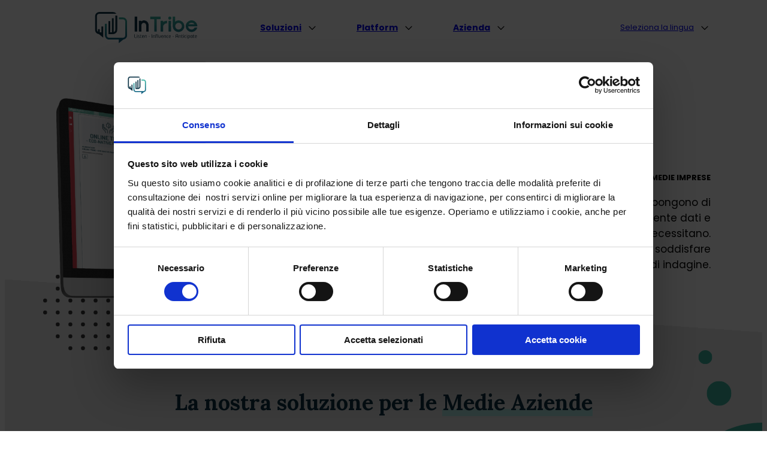

--- FILE ---
content_type: text/html; charset=UTF-8
request_url: https://www.intribetrend.com/it/soluzioni/company-size/medie-aziende
body_size: 20046
content:

              <!DOCTYPE html>
<html lang="it-IT">
  <head>

    <script>
      window.dataLayer = window.dataLayer || [];
      function gtag() {
        dataLayer.push(arguments);
      }
      gtag("consent", 'default', {
        'ad_storage': 'denied',
        'ad_user_data': 'denied',
        'ad_personalization': 'denied',
        'analytics_storage': 'denied',
        'wait_for_update': 500
      });
    </script>

    <!-- Google Tag Manager -->
    <script>(function(w,d,s,l,i){w[l]=w[l]||[];w[l].push({'gtm.start':
    new Date().getTime(),event:'gtm.js'});var f=d.getElementsByTagName(s)[0],
    j=d.createElement(s),dl=l!='dataLayer'?'&l='+l:'';j.async=true;j.src=
    'https://www.googletagmanager.com/gtm.js?id='+i+dl;f.parentNode.insertBefore(j,f);
    })(window,document,'script','dataLayer','GTM-5CFC2JP');</script>
    <!-- End Google Tag Manager -->

    <meta charset="utf-8">
    <meta http-equiv="x-ua-compatible" content="ie=edge">
    <meta name="viewport" content="width=device-width, initial-scale=1">
    <meta name="format-detection" content="telephone=no">

        
    <link rel="preconnect" href="https://fonts.googleapis.com">
<link rel="preconnect" href="https://fonts.gstatic.com" crossorigin>
<link href="https://fonts.googleapis.com/css2?family=Lora:wght@700&family=Poppins:ital,wght@0,400;0,500;0,700;1,400&display=swap" rel="stylesheet">
<link rel="stylesheet" href="https://www.intribetrend.com/dist/css/intribe.css">

    <link rel="apple-touch-icon" sizes="180x180" href="https://www.intribetrend.com/dist/favicon/apple-touch-icon.png">
    <link rel="icon" type="image/png" sizes="32x32" href="https://www.intribetrend.com/dist/favicon/favicon-32x32.png">
    <link rel="icon" type="image/png" sizes="16x16" href="https://www.intribetrend.com/dist/favicon/favicon-16x16.png">
    <link rel="manifest" href="https://www.intribetrend.com/dist/favicon/site.webmanifest">
    <link rel="mask-icon" href="https://www.intribetrend.com/dist/favicon/safari-pinned-tab.svg" color="#5bbad5">
    <link rel="shortcut icon" href="https://www.intribetrend.com/dist/favicon/favicon.ico">
    <meta name="msapplication-TileColor" content="#ffc40d">
    <meta name="msapplication-config" content="https://www.intribetrend.com/dist/favicon/browserconfig.xml">
    <meta name="theme-color" content="#ffffff">
  
    <script type="text/javascript">
      var siteUrl = 'https://www.intribetrend.com/it/';
      var csrfToken = 'NJDMfrqJYokktMZTQJufQcqjC6eCFvcNREiRmcIipEdiDPEwI_CWA2XbhCaN0xjrUNK2OXn9xg368Eft91eYRCEnwtC7Vs8TVF-zeUu58mc=';
      var siteLanguage = 'it-IT';
    </script>
  <title>Company Size - Medium-sized Companies — InTribe</title><meta name="generator" content="SEOmatic">
<meta name="keywords" content="insight, consumer, data, scopri, intelligence">
<meta name="description" content="Tracciare dati in ogni touchpoint è sempre più strategico. Hyper-local Retail Insight ti consente di beneficiare di insight dei consumatori per ciascun…">
<meta name="referrer" content="no-referrer-when-downgrade">
<meta name="robots" content="all">
<meta content="it_IT" property="og:locale">
<meta content="en_GB" property="og:locale:alternate">
<meta content="InTribe" property="og:site_name">
<meta content="website" property="og:type">
<meta content="https://digitalmatch.eu/it/soluzioni/company-size/medie-aziende" property="og:url">
<meta content="Company Size - Medium-sized Companies" property="og:title">
<meta content="Tracciare dati in ogni touchpoint è sempre più strategico. Hyper-local Retail Insight ti consente di beneficiare di insight dei consumatori per ciascun…" property="og:description">
<meta content="https://digitalmatch.eu/images/_1200x630_crop_center-center_82_none/intribe-laptop-smartphone.png?mtime=1747222048" property="og:image">
<meta content="1200" property="og:image:width">
<meta content="630" property="og:image:height">
<meta content="People Insight Data Intelligence: tecnologie innovative per analizzare gli insight" property="og:image:alt">
<meta name="twitter:card" content="summary_large_image">
<meta name="twitter:creator" content="@">
<meta name="twitter:title" content="Company Size - Medium-sized Companies">
<meta name="twitter:description" content="Tracciare dati in ogni touchpoint è sempre più strategico. Hyper-local Retail Insight ti consente di beneficiare di insight dei consumatori per ciascun…">
<meta name="twitter:image" content="https://digitalmatch.eu/images/_800x418_crop_center-center_82_none/intribe-laptop-smartphone.png?mtime=1747222048">
<meta name="twitter:image:width" content="800">
<meta name="twitter:image:height" content="418">
<meta name="twitter:image:alt" content="People Insight Data Intelligence: tecnologie innovative per analizzare gli insight">
<link href="https://digitalmatch.eu/it/soluzioni/company-size/medie-aziende" rel="canonical">
<link href="https://digitalmatch.eu/it" rel="home">
<link href="https://digitalmatch.eu/it/soluzioni/company-size/medie-aziende" rel="alternate" hreflang="it-it">
<link href="https://digitalmatch.eu/en/solutions/company-size/medium-sized-companies" rel="alternate" hreflang="x-default">
<link href="https://digitalmatch.eu/en/solutions/company-size/medium-sized-companies" rel="alternate" hreflang="en-gb">
<link href="https://www.intribetrend.com/cpresources/74ff31d9/css/front-end/plugin/freeform.css?v=1747132900" rel="stylesheet"></head>

  <body class="">

    <!-- Google Tag Manager (noscript) -->
    <noscript><iframe src="https://www.googletagmanager.com/ns.html?id=GTM-5CFC2JP"
    height="0" width="0" style="display:none;visibility:hidden"></iframe></noscript>
    <!-- End Google Tag Manager (noscript) -->

      <div class="site-header">
  <div class="container">
    <div class="d-flex align-items-center gap-4">

      <div class="site-header__logo">
        <a href="https://www.intribetrend.com/it/" class="d-flex" aria-label="InTribe homepage">
          <svg xmlns="http://www.w3.org/2000/svg" viewBox="0 0 239.108 72.826">
  <defs>
    <linearGradient id="intribe-lg" x1="0.5" y1="1" x2="0.5" y2="-0.022" gradientUnits="objectBoundingBox">
      <stop offset="0" stop-color="#0e557a"/>
      <stop offset="1" stop-color="#3bb2a0"/>
    </linearGradient>
    <linearGradient id="intribe-lg-2" x1="0.5" y1="1.711" x2="0.5" y2="0.042" xlink:href="#intribe-lg"/>
    <linearGradient id="intribe-lg-3" x1="0.5" y1="1.758" x2="0.5" y2="-0.247" xlink:href="#intribe-lg"/>
    <linearGradient id="intribe-lg-4" x1="0.5" y1="1.703" x2="0.5" y2="0.01" xlink:href="#intribe-lg"/>
    <linearGradient id="intribe-lg-5" x1="0.5" y1="2.12" x2="0.5" y2="-0.376" xlink:href="#intribe-lg"/>
    <linearGradient id="intribe-lg-6" x1="0.5" y1="2.02" x2="0.5" y2="-0.406" gradientUnits="objectBoundingBox">
      <stop offset="0" stop-color="#0e555d"/>
      <stop offset="0.048" stop-color="#10597a"/>
      <stop offset="1" stop-color="#3bb2a0"/>
    </linearGradient>
    <linearGradient id="linear-gradient-7" x1="0.5" y1="8.011" x2="0.5" y2="-0.045" gradientUnits="objectBoundingBox">
      <stop offset="0" stop-color="#0e555d"/>
      <stop offset="1" stop-color="#3bb2a0"/>
    </linearGradient>
  </defs>
  <g transform="translate(-63.151 -68.087)">
    <path d="M69.9,114.352V108.4h4.251c.009.187.024.371.024.556,0,2.031.012,4.061-.007,6.092,0,.421.127.549.544.54,1.075-.025,2.152-.008,3.279-.008.014-.243.034-.441.034-.639,0-4.125.009-8.25-.009-12.374,0-.461.128-.591.583-.577,1.062.033,2.126.01,3.188.01h.543v26.158c-.695-.555-1.334-1.061-1.968-1.573-2.688-2.17-5.367-4.353-8.075-6.5a2.815,2.815,0,0,0-1.172-.426,10.088,10.088,0,0,1-7.746-7.868,12.5,12.5,0,0,1-.2-2.217q-.019-15.73-.009-31.459a10.088,10.088,0,0,1,8.911-9.933,13.819,13.819,0,0,1,1.468-.084c10.487,0,20.973-.03,31.459.012a9.694,9.694,0,0,1,7.921,4.038c.047.061.084.129.179.277H73.463a5.781,5.781,0,0,0-5.948,5.1,4.489,4.489,0,0,0-.025.665q0,15.8,0,31.6a5.6,5.6,0,0,0,2,4.349,2.294,2.294,0,0,0,.226.172A.808.808,0,0,0,69.9,114.352Z" fill="#103547"/>
    <path d="M297.518,174.7V144.1h4.231v.616q0,12.517,0,25.034c0,.648,0,.648.649.649q1.237,0,2.475,0c.839,0,.726.031.726-.707q0-15.658,0-31.316v-.693h.961c.952,0,1.9.018,2.855-.008.393-.011.513.1.51.5-.019,2.094-.009,4.188-.009,6.282v25.558a7.287,7.287,0,0,0,.725-.3,5.7,5.7,0,0,0,3.118-5.283q.022-16.206.006-32.411v-.685H318c.034.431.1.865.1,1.3.006,10.518.029,21.036-.007,31.555a10.043,10.043,0,0,1-6.124,9.689,9.386,9.386,0,0,1-3.967.846c-3.363.034-6.726.011-10.09.01C297.79,174.739,297.667,174.717,297.518,174.7Z" transform="translate(-203.125 -54.822)" fill="#103547"/>
    <path d="M855.276,241.491h-5.76c-.009-.178-.023-.333-.023-.487-.006-2.11-.005-4.22-.017-6.33-.015-2.679-.006-5.359-.071-8.038a5.274,5.274,0,0,0-3.361-4.934,5.1,5.1,0,0,0-5.716.907,5.511,5.511,0,0,0-2.042,4.464c.039,4.584.023,9.169.029,13.754,0,.2,0,.41,0,.652H832.58V216.567c.164-.009.318-.025.472-.025,1.571,0,3.142.018,4.711-.013.464-.009.582.153.538.57a7.221,7.221,0,0,0-.005.768,22.625,22.625,0,0,1,2-1.5,7.544,7.544,0,0,1,5.051-.865,11.5,11.5,0,0,1,9.559,8.534,10.588,10.588,0,0,1,.338,2.485c.038,4.807.029,9.613.035,14.42C855.276,241.113,855.276,241.285,855.276,241.491Z" transform="translate(-666.861 -127.677)" fill="#103547"/>
    <path d="M762.626,148.9v34.92h-5.895c-.008-.178-.023-.348-.023-.518q0-16.945-.009-33.891c0-.4.078-.552.518-.545,1.634.027,3.268.01,4.9.012C762.275,148.881,762.43,148.894,762.626,148.9Z" transform="translate(-601.095 -70.013)" fill="#103547"/>
    <path d="M1483.078,464.145h-3.6c0,1.039-.018,2.05.009,3.059.011.406-.131.516-.518.507-.341-.008-.429-.134-.427-.454.012-1.934-.005-3.868.013-5.8a1.924,1.924,0,0,1,2.123-2.128,10.442,10.442,0,0,1,1.752.066,1.636,1.636,0,0,1,1.53,1.708c.053,1.218.03,2.44.036,3.661,0,.809-.009,1.617.005,2.426.006.343-.07.524-.471.525-.418,0-.46-.218-.457-.541.008-.824,0-1.649,0-2.473C1483.078,464.526,1483.078,464.355,1483.078,464.145Zm-3.629-.865h3.577c0-.8.019-1.551-.007-2.306a.772.772,0,0,0-.782-.8,16.123,16.123,0,0,0-1.935.009.751.751,0,0,0-.736.74C1479.512,461.692,1479.487,462.463,1479.448,463.28Z" transform="translate(-1226.717 -339.08)" fill="#103547"/>
    <path d="M1691.618,482.049c0,.658-.018,1.227.006,1.795.016.368-.146.467-.48.462-.307,0-.46-.082-.458-.433q.017-3.663,0-7.326c0-.28.114-.425.37-.45a20.5,20.5,0,0,1,2.265-.186,1.969,1.969,0,0,1,1.928,1.554,5.78,5.78,0,0,1,0,3.145,2.293,2.293,0,0,1-2.76,1.53C1692.223,482.107,1691.958,482.085,1691.618,482.049Zm0-.71c.576.026,1.081.079,1.583.063a1.058,1.058,0,0,0,1.14-.885,19.291,19.291,0,0,0,0-3.009.954.954,0,0,0-.916-.839,8.832,8.832,0,0,0-1.517.025.406.406,0,0,0-.276.284C1691.614,478.4,1691.62,479.824,1691.62,481.339Z" transform="translate(-1410.578 -353.459)" fill="#103547"/>
    <path d="M1740.259,478.947c0,.807-.01,1.615.005,2.422.005.284-.063.447-.371.48-.643.068-1.283.212-1.926.218a2.079,2.079,0,0,1-2.282-1.891,8.954,8.954,0,0,1,.026-2.588,2,2,0,0,1,2.216-1.768c.6.009,1.192.114,1.79.162.405.033.572.206.552.639C1740.234,477.394,1740.259,478.171,1740.259,478.947Zm-.926.015v-1c0-1.432,0-1.432-1.444-1.408a1.24,1.24,0,0,0-1.317,1.1,9.472,9.472,0,0,0-.1,1.509c0,1.868.663,2.406,2.5,2.1.276-.046.375-.132.367-.413C1739.321,480.227,1739.333,479.595,1739.333,478.962Z" transform="translate(-1449.508 -353.379)" fill="#103547"/>
    <path d="M1813.178,479.218c-.063,1.474.526,2.091,1.947,2.053.284-.008.568-.04.852-.064a4.2,4.2,0,0,1,.661-.056c.122.009.326.121.332.2a.545.545,0,0,1-.16.44,4.073,4.073,0,0,1-3.85-.512,2.209,2.209,0,0,1-.583-1.1,9.913,9.913,0,0,1-.024-2.452,2.255,2.255,0,0,1,2.585-1.971,2.289,2.289,0,0,1,2.163,2.083c.184,1.316.173,1.328-1.143,1.33q-1.332,0-2.663.01A.453.453,0,0,0,1813.178,479.218Zm-.013-.772h3.024a1.506,1.506,0,0,0-1.257-1.931C1813.831,476.384,1813.213,477.034,1813.165,478.446Z" transform="translate(-1515.969 -353.318)" fill="#103547"/>
    <path d="M887.18,478.979c-.122,1.414.545,2.151,1.853,2.111.521-.016,1.041-.1,1.563-.113a.557.557,0,0,1,.355.191c-.042.169-.14.452-.238.46a13.422,13.422,0,0,1-2.5.112,2.137,2.137,0,0,1-1.91-2,9.688,9.688,0,0,1,0-2.039,2.212,2.212,0,0,1,1.565-2.018,2.375,2.375,0,0,1,2.592.569,3.01,3.01,0,0,1,.643,2.495c-.009.089-.284.214-.437.217-.983.02-1.967.01-2.95.01Zm3.055-.72c-.005-.651-.014-1.292-.591-1.681a1.619,1.619,0,0,0-1.724-.072c-.678.363-.741,1.037-.777,1.753Z" transform="translate(-713.379 -353.135)" fill="#103547"/>
    <path d="M1224.01,479.032a1.625,1.625,0,0,0,1.652,2.112c.568,0,1.138-.069,1.705-.123.2-.019.425-.077.4.216-.017.163-.156.438-.259.446a13.977,13.977,0,0,1-2.5.106,2.031,2.031,0,0,1-1.849-1.775,5.34,5.34,0,0,1,.088-2.82,2.348,2.348,0,0,1,2.761-1.561,2.284,2.284,0,0,1,1.91,2.237c.079,1.4.135,1.142-1.029,1.159C1225.925,479.042,1224.962,479.032,1224.01,479.032Zm-.066-.72h3.1c-.015-.663-.015-1.316-.611-1.69a1.6,1.6,0,0,0-1.8,0C1224.021,477.019,1223.987,477.65,1223.945,478.312Z" transform="translate(-1005.247 -353.188)" fill="#103547"/>
    <path d="M1356.041,478.995c-.141,1.4.533,2.15,1.835,2.112.521-.015,1.041-.094,1.563-.112a.587.587,0,0,1,.364.177c-.038.172-.131.464-.224.471a17.119,17.119,0,0,1-2.637.094,1.831,1.831,0,0,1-1.556-1.25,4.752,4.752,0,0,1,0-3.523,2.395,2.395,0,0,1,4.574.8c.069,1.5.173,1.209-1.1,1.23C1357.934,479.007,1357,478.995,1356.041,478.995Zm-.051-.71h3.1c-.014-.634-.009-1.259-.549-1.657a1.614,1.614,0,0,0-1.762-.111C1356.1,476.871,1356.038,477.551,1355.99,478.284Z" transform="translate(-1119.684 -353.151)" fill="#103547"/>
    <path d="M1079.535,479.448c0,.682-.011,1.364,0,2.046.008.357-.145.454-.486.46-.366.005-.455-.135-.451-.476.016-1.284,0-2.569.009-3.854a1.757,1.757,0,0,1,1.884-1.867,8.453,8.453,0,0,1,1.374.052,1.485,1.485,0,0,1,1.375,1.467c.061,1.44.037,2.884.048,4.327,0,.359-.249.332-.5.343-.283.013-.4-.094-.395-.385.009-1.205,0-2.411,0-3.616a4.408,4.408,0,0,0-.016-.522c-.085-.705-.311-.907-1.015-.916q-.428-.006-.856,0c-.693.009-.971.286-.98.991C1079.528,478.147,1079.535,478.8,1079.535,479.448Z" transform="translate(-880.087 -353.322)" fill="#103547"/>
    <path d="M1271.679,479.471c0,.7-.016,1.395.006,2.092.012.4-.236.364-.5.374-.281.011-.44-.049-.436-.388.015-1.315-.01-2.631.011-3.946a1.755,1.755,0,0,1,1.894-1.859c.317,0,.634,0,.951,0a1.676,1.676,0,0,1,1.819,1.714c.039,1.362.006,2.725.015,4.088,0,.374-.221.384-.5.392s-.386-.1-.384-.391c.009-1.268.013-2.535,0-3.8-.013-1.063-.213-1.248-1.256-1.248-1.553,0-1.618.065-1.618,1.644Q1271.679,478.805,1271.679,479.471Z" transform="translate(-1046.622 -353.313)" fill="#103547"/>
    <path d="M1536.286,479.431c0-.666.006-1.332,0-2s-.3-.944-.968-.953q-.523-.007-1.046,0a.713.713,0,0,0-.782.67c-.05.455-.064.915-.069,1.373-.01.983-.012,1.966,0,2.949,0,.323-.092.456-.433.449-.315-.006-.469-.1-.464-.434.018-1.363-.01-2.728.042-4.089a1.64,1.64,0,0,1,1.753-1.672c.365-.01.729-.008,1.094,0a1.741,1.741,0,0,1,1.793,1.764c.023,1.348,0,2.7.012,4.044,0,.343-.164.383-.44.385s-.5-.036-.493-.4C1536.294,480.826,1536.287,480.129,1536.286,479.431Z" transform="translate(-1273.499 -353.295)" fill="#103547"/>
    <path d="M934.557,479.439c0,.682-.011,1.365,0,2.047.008.355-.141.456-.484.46-.365,0-.457-.132-.453-.475.016-1.237,0-2.475.009-3.712a1.8,1.8,0,0,1,2.037-2.012c.286,0,.571,0,.857,0a1.614,1.614,0,0,1,1.751,1.571c.069,1.424.029,2.854.036,4.282,0,.363-.257.324-.5.338-.29.017-.391-.107-.39-.391.008-1.253,0-2.507,0-3.76,0-1.086-.2-1.289-1.262-1.289-1.534,0-1.608.074-1.608,1.609Q934.557,478.773,934.557,479.439Z" transform="translate(-754.436 -353.315)" fill="#103547"/>
    <path d="M1178.083,478.443c0,.555-.009,1.11,0,1.664.019.913.464,1.433,1.255,1.489a1.247,1.247,0,0,0,1.53-1.283c.094-1.213.08-2.437.072-3.655,0-.42.156-.515.529-.491.258.017.374.1.371.367-.014,1.2.015,2.41-.042,3.612a2.236,2.236,0,0,1-2.344,2.235,2.293,2.293,0,0,1-2.292-2.307c-.035-1.172,0-2.346-.012-3.519,0-.3.131-.387.4-.386s.523,0,.523.37q0,.951,0,1.9Z" transform="translate(-965.497 -353.678)" fill="#103547"/>
    <path d="M754.52,463.317c0,.967,0,1.934,0,2.9.005.782.219,1.038,1,1.082.743.043,1.489.018,2.234.025.23,0,.477-.065.485.327.008.357-.15.427-.453.426a25.494,25.494,0,0,1-2.6,0,1.609,1.609,0,0,1-1.594-1.824c-.019-2.013,0-4.026-.016-6.039,0-.365.15-.459.484-.462.35,0,.471.12.465.473C754.507,461.257,754.519,462.287,754.52,463.317Z" transform="translate(-598.389 -339.455)" fill="#103547"/>
    <path d="M1126.725,460.773c.545,0,1.048,0,1.552,0,.24,0,.436.019.443.346s-.179.348-.426.344c-.5-.008-1.007,0-1.553,0-.01.219-.025.387-.025.556,0,1.474-.007,2.948,0,4.422,0,.3-.043.478-.407.467-.346-.01-.53-.1-.528-.486.01-2.108-.01-4.217.01-6.325.012-1.264.485-1.7,1.753-1.7a4.236,4.236,0,0,1,.9.063c.11.024.234.224.248.354.009.082-.169.254-.275.264-.361.035-.728.015-1.093.017a.535.535,0,0,0-.6.583C1126.719,460.022,1126.725,460.366,1126.725,460.773Z" transform="translate(-920.98 -338.278)" fill="#103547"/>
    <path d="M818.157,475.033c.409.04.818.086,1.228.116.286.021.506.09.47.443s-.285.285-.529.271c-.554-.031-1.109-.042-1.663-.049-.347,0-.688.053-.813.437a.788.788,0,0,0,.43.958c.5.311,1.014.585,1.5.907a4.706,4.706,0,0,1,.8.667,1.441,1.441,0,0,1-.428,2.281,4.771,4.771,0,0,1-2.986.072c-.113-.022-.182-.276-.271-.423.128-.075.257-.214.385-.213.633.006,1.267.094,1.9.068.686-.028,1.028-.454.823-1.021a1.614,1.614,0,0,0-.624-.67c-.546-.375-1.142-.677-1.687-1.053a1.437,1.437,0,0,1-.183-2.453,7.163,7.163,0,0,1,1.625-.417Z" transform="translate(-652.398 -352.63)" fill="#103547"/>
    <path d="M1783.721,467.172c.544,0,1.048.006,1.552,0,.255,0,.447.054.443.354s-.221.339-.463.337c-.488,0-.977,0-1.474,0a1.144,1.144,0,0,0-.053.219c0,1.3,0,2.6-.007,3.9,0,.456.2.675.662.664a5.5,5.5,0,0,1,.95.015c.141.021.258.2.386.3-.111.116-.21.314-.336.333a5.733,5.733,0,0,1-1.229.07,1.271,1.271,0,0,1-1.344-1.356c-.033-1.935-.011-3.871-.014-5.806,0-.478.379-.39.65-.423.333-.041.271.231.275.426C1783.725,466.507,1783.721,466.807,1783.721,467.172Z" transform="translate(-1490.404 -344.677)" fill="#103547"/>
    <path d="M1580.89,467.152c.577,0,1.083-.021,1.585.014a.5.5,0,0,1,.347.3c.068.24-.073.376-.343.372-.5-.009-1.009,0-1.542,0a3.914,3.914,0,0,0-.044.4q0,1.83,0,3.659c0,.6.124.716.732.728a5.657,5.657,0,0,1,.853.017c.134.023.241.2.361.307-.109.117-.211.324-.33.335a6.052,6.052,0,0,1-1.413.017,1.156,1.156,0,0,1-1.125-1.288c-.017-1.933,0-3.865-.011-5.8,0-.441.306-.408.576-.452.337-.055.351.183.354.416C1580.893,466.477,1580.89,466.776,1580.89,467.152Z" transform="translate(-1314.611 -344.656)" fill="#103547"/>
    <path d="M858.045,465.918v1.368h1.9c.12.661.1.687-.443.689-.458,0-.916,0-1.454,0v.726c0,1.045,0,2.091,0,3.136,0,.779.144.92.9.924a4.282,4.282,0,0,1,.758.015c.124.023.309.187.31.287a.446.446,0,0,1-.266.344,5.642,5.642,0,0,1-1.273.071,1.267,1.267,0,0,1-1.318-1.464c-.008-1.79,0-3.58,0-5.369C857.162,465.939,857.218,465.888,858.045,465.918Z" transform="translate(-688.165 -344.793)" fill="#103547"/>
    <path d="M1632.676,475.529c.33.037.659.078.989.11s.409.254.371.539c-.046.347-.293.187-.478.178-.348-.016-.7-.047-1.044-.047a1.31,1.31,0,0,0-1.495,1.312,13.107,13.107,0,0,0,0,2.13,1.3,1.3,0,0,0,1.422,1.287c.411.007.823-.054,1.232-.041.124,0,.342.155.342.238,0,.152-.111.419-.212.436-.983.174-2.01.4-2.843-.371a2.364,2.364,0,0,1-.751-1.207,9.134,9.134,0,0,1-.081-2.5A2.211,2.211,0,0,1,1632.676,475.529Z" transform="translate(-1358.05 -353.123)" fill="#103547"/>
    <path d="M1320.416,481.234c.067.683.069.7-.547.746a7.436,7.436,0,0,1-1.461.018,1.911,1.911,0,0,1-1.691-1.462,5.136,5.136,0,0,1,.12-3.532,1.95,1.95,0,0,1,1.888-1.208c.473,0,.946.059,1.419.083.374.018.348.3.286.512-.029.1-.26.2-.4.2-.41.011-.822-.052-1.233-.041a1.154,1.154,0,0,0-1.249,1.013,12.758,12.758,0,0,0,0,2.683c.076.7.6,1.008,1.38,1.027.252.006.5-.033.757-.041C1319.916,481.228,1320.151,481.234,1320.416,481.234Z" transform="translate(-1086.241 -353.359)" fill="#103547"/>
    <path d="M1157.2,463.216c0-1.235.01-2.47-.006-3.705,0-.351.11-.477.463-.475s.474.1.472.465q-.019,3.729,0,7.458c0,.353-.094.511-.484.507s-.446-.181-.445-.5C1157.205,465.717,1157.2,464.466,1157.2,463.216Z" transform="translate(-948.203 -338.833)" fill="#103547"/>
    <path d="M1057.873,459.8c.822-.167.9-.11.9.654,0,2.343-.007,4.685.007,7.027,0,.42-.1.615-.562.577-.285-.024-.386-.115-.385-.4q.011-3.846.009-7.692A1.039,1.039,0,0,1,1057.873,459.8Z" transform="translate(-862.085 -339.431)" fill="#103547"/>
    <path d="M1671.623,479.331c0,.854-.012,1.709.006,2.562.007.328-.1.453-.433.444s-.5-.1-.5-.46c.008-1.756.011-3.512,0-5.267,0-.367.185-.406.475-.41.306,0,.469.075.462.426C1671.612,477.528,1671.623,478.429,1671.623,479.331Z" transform="translate(-1393.249 -353.71)" fill="#103547"/>
    <path d="M1611.386,479.246c0-.872.011-1.744-.005-2.616-.006-.337.128-.443.449-.442.305,0,.484.081.483.421q-.006,2.64,0,5.279c0,.38-.217.424-.524.438-.363.017-.414-.163-.409-.465C1611.395,480.99,1611.386,480.118,1611.386,479.246Z" transform="translate(-1341.844 -353.7)" fill="#103547"/>
    <path d="M798.21,479.293c0,.856-.008,1.712,0,2.568,0,.3-.043.484-.408.466-.307-.015-.527-.057-.525-.437q.01-2.639,0-5.279c0-.339.176-.421.482-.422s.456.1.45.441C798.2,477.517,798.21,478.405,798.21,479.293Z" transform="translate(-636.268 -353.7)" fill="#103547"/>
    <path d="M1425.863,494.993a7.439,7.439,0,0,1,.948.013c.118.015.317.205.3.278-.034.163-.173.424-.282.431a18.227,18.227,0,0,1-2.04,0c-.1-.006-.252-.257-.267-.406-.01-.095.18-.289.3-.3A8.888,8.888,0,0,1,1425.863,494.993Z" transform="translate(-1179.896 -369.99)" fill="#103547"/>
    <path d="M1004.1,494.98c.3,0,.6.007.9,0,.25-.008.381.07.383.349,0,.253-.078.4-.343.4q-.952,0-1.9,0c-.27,0-.39-.168-.316-.4a.531.531,0,0,1,.327-.327A6.379,6.379,0,0,1,1004.1,494.98Z" transform="translate(-814.395 -369.977)" fill="#103547"/>
    <path d="M1612.231,459.122c.048.375.042.643-.478.64-.565,0-.438-.355-.454-.669-.016-.337-.024-.6.471-.6C1612.308,458.488,1612.266,458.789,1612.231,459.122Z" transform="translate(-1341.769 -338.361)" fill="#103547"/>
    <path d="M1671.594,459.128c.009.323.079.627-.44.633-.565.007-.488-.334-.5-.681s-.009-.588.476-.591C1671.671,458.487,1671.605,458.8,1671.594,459.128Z" transform="translate(-1393.212 -338.36)" fill="#103547"/>
    <path d="M798.2,459.164c.038.356.015.6-.472.6-.556,0-.447-.351-.463-.67-.017-.348,0-.6.487-.6C798.33,458.492,798.183,458.861,798.2,459.164Z" transform="translate(-636.252 -338.366)" fill="#103547"/>
    <g transform="translate(86.196 78.844)">
      <path d="M268.589,223.7v-8.245h-.681c-7.14,0-14.28.024-21.42-.009a10.05,10.05,0,0,1-8.992-4.921,9.453,9.453,0,0,1-1.453-5.093q-.007-13.209-.013-26.418c0-.49.138-.624.616-.608,1.062.035,2.126.026,3.189,0,.4-.009.514.126.513.518-.012,3.76-.008,7.521-.007,11.281,0,5.014.037,10.028-.007,15.041a5.859,5.859,0,0,0,4.7,5.77,6.731,6.731,0,0,0,1.273.124q15.637.01,31.273,0a5.807,5.807,0,0,0,5.886-5.175,8.322,8.322,0,0,0,.074-1.039q.006-15.47,0-30.939a5.87,5.87,0,0,0-5.01-6.006,3.822,3.822,0,0,0-.664-.03c-2.824,0-5.648-.007-8.473.006-.381,0-.532-.089-.523-.5.025-1.126.018-2.253,0-3.379,0-.327.1-.442.435-.44,3.015.012,6.036-.115,9.042.042a9.67,9.67,0,0,1,7.956,4.761,9.445,9.445,0,0,1,1.465,4.657c.029.568.072,1.137.072,1.706q.007,15.113,0,30.226a10.152,10.152,0,0,1-7.021,9.874,3.27,3.27,0,0,1-.868.233,3.244,3.244,0,0,0-1.942.977q-4.524,3.671-9.065,7.322C268.858,223.514,268.766,223.574,268.589,223.7Z" transform="translate(-236.03 -161.633)" fill="url(#intribe-lg)"/>
      <path d="M1430.994,160.74c.211-.126.333-.185.44-.265a12.362,12.362,0,0,1,6.726-2.587,13.528,13.528,0,0,1,14.137,11.574,13.53,13.53,0,0,1-10.74,15.2,13.26,13.26,0,0,1-11.51-2.921,12.653,12.653,0,0,1-4.594-8.43,23.777,23.777,0,0,1-.176-2.886q-.021-10.423-.007-20.846c0-.631,0-.632.62-.632,1.523,0,3.046.013,4.569-.009.411-.006.546.106.544.533-.016,3.538-.009,7.076-.009,10.614Zm7.859,18.484a7.808,7.808,0,0,0,7.886-7.825,7.874,7.874,0,1,0-7.886,7.825Z" transform="translate(-1266.738 -148.92)" fill="url(#intribe-lg-2)"/>
      <path d="M1680.147,232.353a15.951,15.951,0,0,1-2.333,4.906,12.7,12.7,0,0,1-8.89,5.268,13.342,13.342,0,0,1-12.048-4.087,12.868,12.868,0,0,1-3.628-8.065,13.626,13.626,0,0,1,21.106-12.521,13.537,13.537,0,0,1,5.575,8.384c.212.886.263,1.81.4,2.715.064.432-.125.528-.534.527q-10.088-.018-20.176-.008c-.775,0-.8.027-.7.8a7.9,7.9,0,0,0,6.32,6.587,7.57,7.57,0,0,0,7.18-2.174,18.652,18.652,0,0,0,1.385-2.028.764.764,0,0,1,.477-.34c1.871-.023,3.743-.014,5.615-.012A1.883,1.883,0,0,1,1680.147,232.353Zm-6.7-7.872c-.14-.231-.216-.384-.316-.519a6.106,6.106,0,0,0-2.427-2,9.676,9.676,0,0,0-5.572-.639,7.549,7.549,0,0,0-3.722,1.55,4.781,4.781,0,0,0-1.358,1.614Z" transform="translate(-1464.276 -206.673)" fill="url(#intribe-lg-3)"/>
      <path d="M1046.75,154.877v.737q0,13.825,0,27.65c0,.649,0,.649-.647.649-1.539,0-3.078-.018-4.616.011-.471.009-.578-.144-.577-.592q.018-13.754.009-27.507c0-.159-.014-.319,0-.476.039-.382-.136-.481-.5-.48-2.713.013-5.425,0-8.138.017-.456,0-.6-.121-.59-.584.026-1.618.02-3.236,0-4.854,0-.371.109-.494.487-.494q11.612.014,23.224,0c.362,0,.5.089.5.48q-.031,2.474,0,4.949c.006.413-.143.5-.522.5-2.665-.014-5.33-.007-7.995-.007Z" transform="translate(-925.627 -148.933)" fill="url(#intribe-lg-4)"/>
      <path d="M1218.838,225.893c.237-.125.375-.188.5-.268a14.746,14.746,0,0,1,6.415-2.17c.613-.061,1.227-.112,1.84-.17.246-.023.388.045.386.334-.007,1.681-.01,3.362,0,5.043,0,.376-.231.332-.474.348a9.418,9.418,0,0,0-7.377,3.9,6.665,6.665,0,0,0-1.3,4.04c.018,3.616,0,7.232.014,10.847,0,.411-.1.548-.528.541-1.554-.025-3.108-.022-4.662,0-.4.005-.552-.09-.551-.524q.018-11.965,0-23.931c0-.394.117-.521.514-.516q2.355.029,4.71,0c.389,0,.536.106.516.511C1218.815,224.51,1218.838,225.144,1218.838,225.893Z" transform="translate(-1082.857 -213.35)" fill="url(#intribe-lg-5)"/>
      <path d="M1352.3,236.351c0-3.948.007-7.9-.01-11.844,0-.453.116-.6.582-.592,1.522.028,3.044.021,4.566,0,.388,0,.519.107.519.509q-.015,11.987,0,23.974c0,.371-.1.493-.485.487-1.538-.02-3.077-.028-4.614,0-.485.01-.568-.166-.566-.6C1352.309,244.311,1352.3,240.331,1352.3,236.351Z" transform="translate(-1203.491 -213.899)" fill="url(#intribe-lg-6)"/>
      <path d="M1347.229,152.358a3.513,3.513,0,0,1,3.657-3.573,3.595,3.595,0,0,1-.139,7.188A3.5,3.5,0,0,1,1347.229,152.358Z" transform="translate(-1199.092 -148.782)" fill="url(#linear-gradient-7)"/>
    </g>
  </g>
</svg>        </a>
      </div>

      <nav class="main-nav">
  <ul>
    <li class="has-megamenu">
      <a href="#" class="main-nav__top-link">
        <span>Soluzioni</span>
        <svg viewBox="0 0 24 24" xmlns="http://www.w3.org/2000/svg"><path fill-rule="evenodd" clip-rule="evenodd" d="M18.5303 9.46967C18.8232 9.76256 18.8232 10.2374 18.5303 10.5303L12.5303 16.5303C12.2374 16.8232 11.7626 16.8232 11.4697 16.5303L5.46967 10.5303C5.17678 10.2374 5.17678 9.76256 5.46967 9.46967C5.76256 9.17678 6.23744 9.17678 6.53033 9.46967L12 14.9393L17.4697 9.46967C17.7626 9.17678 18.2374 9.17678 18.5303 9.46967Z"/></svg>
      </a>
      <div class="megamenu">
        <div class="megamenu__inner">
          <div class="row">
            <div class="col-25">
              <p class="megamenu__title">Use Cases</p>
              <ul class="megamenu__nav">
                <li><a href="https://www.intribetrend.com/it/soluzioni/use-cases/b2c-companies">B2C Companies</a></li>
                <li><a href="https://www.intribetrend.com/it/soluzioni/use-cases/retail">Retail</a></li>
                <li><a href="https://www.intribetrend.com/it/soluzioni/use-cases/human-resources">Human Resources</a></li>
              </ul>
            </div>
            <div class="col-25">
              <p class="megamenu__title">Company Size</p>
              <ul class="megamenu__nav">
                <li><a href="https://www.intribetrend.com/it/soluzioni/company-size/multinationali">Multinazionali</a></li>
                <li><a href="https://www.intribetrend.com/it/soluzioni/company-size/grandi-aziende">Grandi Aziende</a></li>
                <li><a href="https://www.intribetrend.com/it/soluzioni/company-size/medie-aziende">Medie Imprese</a></li>
              </ul>
            </div>
            <div class="col-50">
              <p class="megamenu__title">Prenota una Free DEMO</p>
              <div class="d-flex gap-1">
                <div class="col-40">
                                                      <div class="megamenu__visual">
                    <defs>
  <clipPath id="kjb5g67J0">
    <rect width="102.203" height="204.403" fill="#d5eeeb"/>
  </clipPath>
  <clipPath id="kjb5g67J1">
    <rect width="35.898" height="35.898" fill="#d5eeeb"/>
  </clipPath>
  <clipPath id="kjb5g67J2">
    <rect width="11.299" height="11.299" fill="#d5eeeb"/>
  </clipPath>
</defs>
<svg xmlns="http://www.w3.org/2000/svg" viewBox="0 0 226.654 222.698">
  <g transform="translate(-726.899 -171.204)">
    <g transform="translate(827.751 189.5)" clip-path="url(#kjb5g67J0)">
      <path d="M0,159.479c35.1,0,58.4-25.271,58.4-57.279S35.1,44.924,0,44.924V0C57.84,0,102.2,45.765,102.2,102.2S57.84,204.4,0,204.4Z" fill="#d5eeeb"/>
    </g>
    <g transform="translate(829.101 393.903) rotate(180)" clip-path="url(#kjb5g67J0)">
      <path d="M0,159.479c35.1,0,58.4-25.271,58.4-57.279S35.1,44.924,0,44.924V0C57.84,0,102.2,45.765,102.2,102.2S57.84,204.4,0,204.4Z" fill="#d5eeeb"/>
    </g>
    <g transform="translate(912.005 187.602)" clip-path="url(#kjb5g67J1)">
      <path d="M17.95,0A17.949,17.949,0,1,0,35.9,17.95,17.951,17.951,0,0,0,17.95,0" transform="translate(0 -0.001)" fill="#d5eeeb"/>
    </g>
    <g transform="translate(942.253 171.204)" clip-path="url(#kjb5g67J2)">
      <path d="M5.65,0A5.649,5.649,0,1,0,11.3,5.65,5.65,5.65,0,0,0,5.65,0" transform="translate(0 0)" fill="#d5eeeb"/>
    </g>
  </g>
</svg>                    <img
                      src="data:image/svg+xml,%3Csvg xmlns='http://www.w3.org/2000/svg' viewBox='0 0 1920 1920'%3E%3C/svg%3E"
                      data-src="https://www.intribetrend.com/images/_w320/megamenu-solutions.png"
                      width="100"
                      sizes="100px"
                      alt=""
                      title="Megamenu solutions"
                      class="lazyload megamenu__visual-image"
                    >
                  </div>
                                  </div>
                <div class="col-60">
                  <div class="block-content mb-1">
                    <p>Scopri la Consumer Insight Data Intelligence</p>
                  </div>
                  <a href="#demo" class="with-arrow">
                    <span>Contatta i nostri esperti</span>
                    <svg xmlns="http://www.w3.org/2000/svg" viewBox="0 0 476.213 476.213"><polygon points="345.606,107.5 324.394,128.713 418.787,223.107 0,223.107 0,253.107 418.787,253.107 324.394,347.5  345.606,368.713 476.213,238.106 "></polygon></svg>
                  </a>
                </div>
              </div>
            </div>
          </div>
        </div>
      </div>
    </li>
    <li class="has-megamenu">
      <a href="#" class="main-nav__top-link">
        <span>Platform</span>
        <svg viewBox="0 0 24 24" xmlns="http://www.w3.org/2000/svg"><path fill-rule="evenodd" clip-rule="evenodd" d="M18.5303 9.46967C18.8232 9.76256 18.8232 10.2374 18.5303 10.5303L12.5303 16.5303C12.2374 16.8232 11.7626 16.8232 11.4697 16.5303L5.46967 10.5303C5.17678 10.2374 5.17678 9.76256 5.46967 9.46967C5.76256 9.17678 6.23744 9.17678 6.53033 9.46967L12 14.9393L17.4697 9.46967C17.7626 9.17678 18.2374 9.17678 18.5303 9.46967Z"/></svg>
      </a>
      <div class="megamenu">
        <div class="megamenu__inner">
          <div class="row">
            <div class="col-25">
              <p class="megamenu__title">DigitalMatch</p>
              <ul class="megamenu__nav">
                <li><a href="https://www.intribetrend.com/it/platform/digital-match/insight-scouter">Insight Scouter</a></li>
                <li><a href="https://www.intribetrend.com/it/platform/digital-match/hyperlocal-retail-insights">Hyperlocal Retail Insights</a></li>
              </ul>
            </div>
            <div class="col-50">
              <p class="megamenu__title">Richiedi la tua DEMO</p>
              <div class="d-flex gap-1">
                <div class="col-40">
                                                      <div class="megamenu__visual">
                    <svg xmlns="http://www.w3.org/2000/svg" viewBox="0 0 226.654 222.698">
  <g transform="translate(-726.899 -171.204)">
    <g transform="translate(827.751 189.5)" clip-path="url(#kjb5g67J0)">
      <path d="M0,159.479c35.1,0,58.4-25.271,58.4-57.279S35.1,44.924,0,44.924V0C57.84,0,102.2,45.765,102.2,102.2S57.84,204.4,0,204.4Z" fill="#d5eeeb"/>
    </g>
    <g transform="translate(829.101 393.903) rotate(180)" clip-path="url(#kjb5g67J0)">
      <path d="M0,159.479c35.1,0,58.4-25.271,58.4-57.279S35.1,44.924,0,44.924V0C57.84,0,102.2,45.765,102.2,102.2S57.84,204.4,0,204.4Z" fill="#d5eeeb"/>
    </g>
    <g transform="translate(912.005 187.602)" clip-path="url(#kjb5g67J1)">
      <path d="M17.95,0A17.949,17.949,0,1,0,35.9,17.95,17.951,17.951,0,0,0,17.95,0" transform="translate(0 -0.001)" fill="#d5eeeb"/>
    </g>
    <g transform="translate(942.253 171.204)" clip-path="url(#kjb5g67J2)">
      <path d="M5.65,0A5.649,5.649,0,1,0,11.3,5.65,5.65,5.65,0,0,0,5.65,0" transform="translate(0 0)" fill="#d5eeeb"/>
    </g>
  </g>
</svg>                    <img
                      src="data:image/svg+xml,%3Csvg xmlns='http://www.w3.org/2000/svg' viewBox='0 0 450 450'%3E%3C/svg%3E"
                      data-src="https://www.intribetrend.com/images/_w320/megamenu-platform.png"
                      width="100"
                      sizes="100px"
                      alt=""
                      title="Megamenu platform"
                      class="lazyload megamenu__visual-image"
                    >
                  </div>
                                  </div>
                <div class="col-60">
                  <div class="block-content mb-1">
                    <p>Scopri i deep insight sui tuoi consumatori.</p>
                  </div>
                  <a href="#demo" class="with-arrow">
                    <span>Contattaci</span>
                    <svg xmlns="http://www.w3.org/2000/svg" viewBox="0 0 476.213 476.213"><polygon points="345.606,107.5 324.394,128.713 418.787,223.107 0,223.107 0,253.107 418.787,253.107 324.394,347.5  345.606,368.713 476.213,238.106 "></polygon></svg>
                  </a>
                </div>
              </div>
            </div>
          </div>
        </div>
      </div>
    </li>
    <li class="has-megamenu">
      <a href="#" class="main-nav__top-link">
        <span>Azienda</span>
        <svg viewBox="0 0 24 24" xmlns="http://www.w3.org/2000/svg"><path fill-rule="evenodd" clip-rule="evenodd" d="M18.5303 9.46967C18.8232 9.76256 18.8232 10.2374 18.5303 10.5303L12.5303 16.5303C12.2374 16.8232 11.7626 16.8232 11.4697 16.5303L5.46967 10.5303C5.17678 10.2374 5.17678 9.76256 5.46967 9.46967C5.76256 9.17678 6.23744 9.17678 6.53033 9.46967L12 14.9393L17.4697 9.46967C17.7626 9.17678 18.2374 9.17678 18.5303 9.46967Z"/></svg>
      </a>
      <div class="megamenu">
        <div class="megamenu__inner">
          <div class="row">
            <div class="col-25">
              <ul class="megamenu__nav">
                <li><a href="https://www.intribetrend.com/it/company/about-us">About Us</a></li>
              </ul>
              <div class="megamenu__description">
                <p>Siamo un'azienda tecnologica di analisi sugli insight dei consumatore</p>
              </div>
            </div>
                        <div class="col-25">
              <ul class="megamenu__nav">
                <li><a href="https://www.intribetrend.com/it/company/news">News</a></li>
              </ul>
              <div class="megamenu__description">
                <p>Qui puoi leggere novità ed eventi </p>
              </div>
            </div>
            <div class="col-50">
              <p class="megamenu__title">Ultime News</p>
                                          <div class="d-flex gap-1">
                                                <div class="col-40">
                  <div class="megamenu__visual">
                    <svg xmlns="http://www.w3.org/2000/svg" viewBox="0 0 226.654 222.698">
  <g transform="translate(-726.899 -171.204)">
    <g transform="translate(827.751 189.5)" clip-path="url(#kjb5g67J0)">
      <path d="M0,159.479c35.1,0,58.4-25.271,58.4-57.279S35.1,44.924,0,44.924V0C57.84,0,102.2,45.765,102.2,102.2S57.84,204.4,0,204.4Z" fill="#d5eeeb"/>
    </g>
    <g transform="translate(829.101 393.903) rotate(180)" clip-path="url(#kjb5g67J0)">
      <path d="M0,159.479c35.1,0,58.4-25.271,58.4-57.279S35.1,44.924,0,44.924V0C57.84,0,102.2,45.765,102.2,102.2S57.84,204.4,0,204.4Z" fill="#d5eeeb"/>
    </g>
    <g transform="translate(912.005 187.602)" clip-path="url(#kjb5g67J1)">
      <path d="M17.95,0A17.949,17.949,0,1,0,35.9,17.95,17.951,17.951,0,0,0,17.95,0" transform="translate(0 -0.001)" fill="#d5eeeb"/>
    </g>
    <g transform="translate(942.253 171.204)" clip-path="url(#kjb5g67J2)">
      <path d="M5.65,0A5.649,5.649,0,1,0,11.3,5.65,5.65,5.65,0,0,0,5.65,0" transform="translate(0 0)" fill="#d5eeeb"/>
    </g>
  </g>
</svg>                    <img
                      src="data:image/svg+xml,%3Csvg xmlns='http://www.w3.org/2000/svg' viewBox='0 0 1548 858'%3E%3C/svg%3E"
                      data-src="https://www.intribetrend.com/images/_w320/Mirna_Pacchetti_speaker_BAT.png"
                      width="100"
                      sizes="100px"
                      alt=""
                      title="Mirna Pacchetti speaker BAT"
                      class="lazyload megamenu__visual-image"
                    >
                  </div>
                </div>
                                <div class="col-60">
                  <div class="block-content mb-1">
                    <p>4 WEEKS 4 INCLUSION: BAT sceglie i dati di InTribe</p>
                  </div>
                  <a href="https://www.intribetrend.com/it/company/news/4-week-4-inclusion-bat-sceglie-i-dati-di-intribe" class="with-arrow">
                    <span>Leggi tutto</span>
                    <svg xmlns="http://www.w3.org/2000/svg" viewBox="0 0 476.213 476.213"><polygon points="345.606,107.5 324.394,128.713 418.787,223.107 0,223.107 0,253.107 418.787,253.107 324.394,347.5  345.606,368.713 476.213,238.106 "></polygon></svg>
                  </a>
                </div>
              </div>
                          </div>
                        
          </div>
        </div>
      </div>
    </li>
  </ul>
</nav>
      <nav class="language-switcher">
  <a href="#" class="language-switcher__select-language">
    <span>Seleziona la lingua</span>
    <svg viewBox="0 0 24 24" xmlns="http://www.w3.org/2000/svg"><path fill-rule="evenodd" clip-rule="evenodd" d="M18.5303 9.46967C18.8232 9.76256 18.8232 10.2374 18.5303 10.5303L12.5303 16.5303C12.2374 16.8232 11.7626 16.8232 11.4697 16.5303L5.46967 10.5303C5.17678 10.2374 5.17678 9.76256 5.46967 9.46967C5.76256 9.17678 6.23744 9.17678 6.53033 9.46967L12 14.9393L17.4697 9.46967C17.7626 9.17678 18.2374 9.17678 18.5303 9.46967Z"/></svg>
  </a>
  <ul class="language-switcher__languages">
                                                                    <li>
        <a href="https://www.intribetrend.com/en/solutions/company-size/medium-sized-companies" class="">English</a>
      </li>
                                                                    <li>
        <a href="https://www.intribetrend.com/it/soluzioni/company-size/medie-aziende" class="active">Italiano</a>
      </li>
      </ul>
</nav>
      <div class="nav-toggle">
  <div class="nav-toggle__icon-wrapper">
    <svg xmlns="http://www.w3.org/2000/svg" viewBox="0 0 384.97 384.97" class="nav-toggle__icon nav-toggle__icon--default"><path d="M12.03,84.212h360.909c6.641,0,12.03-5.39,12.03-12.03c0-6.641-5.39-12.03-12.03-12.03H12.03 C5.39,60.152,0,65.541,0,72.182C0,78.823,5.39,84.212,12.03,84.212z"/><path d="M372.939,180.455H12.03c-6.641,0-12.03,5.39-12.03,12.03s5.39,12.03,12.03,12.03h360.909c6.641,0,12.03-5.39,12.03-12.03 S379.58,180.455,372.939,180.455z"/><path d="M372.939,300.758H12.03c-6.641,0-12.03,5.39-12.03,12.03c0,6.641,5.39,12.03,12.03,12.03h360.909 c6.641,0,12.03-5.39,12.03-12.03C384.97,306.147,379.58,300.758,372.939,300.758z"/></svg>
    <svg xmlns="http://www.w3.org/2000/svg" viewBox="0 0 371.23 371.23" class="nav-toggle__icon nav-toggle__icon--close"><polygon points="371.23,21.213 350.018,0 185.615,164.402 21.213,0 0,21.213 164.402,185.615 0,350.018 21.213,371.23 185.615,206.828 350.018,371.23 371.23,350.018 206.828,185.615 "/></svg>
    <svg xmlns="http://www.w3.org/2000/svg" viewBox="0 0 25.451 25.451" class="nav-toggle__icon nav-toggle__icon--back"><path d="M20.982,0.521v2.006L8.57,12.315c-0.121,0.101-0.195,0.251-0.195,0.41s0.074,0.311,0.195,0.41l12.412,9.79v2.005 c0,0.199-0.115,0.383-0.297,0.469c-0.178,0.086-0.395,0.064-0.549-0.061L4.664,13.136c-0.122-0.1-0.194-0.251-0.194-0.41 s0.072-0.31,0.194-0.41L20.136,0.113c0.154-0.126,0.371-0.148,0.549-0.061C20.866,0.139,20.982,0.322,20.982,0.521z"/></svg>
  </div>
</div>
      <nav class="mobile-nav">
  <div class="mobile-nav__inner">
    <div class="mobile-nav__nav">
      <ul>
        <li>
          <a href="#" class="has-submenu">
            <span>Solutions</span>
            <svg viewBox="0 0 24 24" xmlns="http://www.w3.org/2000/svg"><path fill-rule="evenodd" clip-rule="evenodd" d="M18.5303 9.46967C18.8232 9.76256 18.8232 10.2374 18.5303 10.5303L12.5303 16.5303C12.2374 16.8232 11.7626 16.8232 11.4697 16.5303L5.46967 10.5303C5.17678 10.2374 5.17678 9.76256 5.46967 9.46967C5.76256 9.17678 6.23744 9.17678 6.53033 9.46967L12 14.9393L17.4697 9.46967C17.7626 9.17678 18.2374 9.17678 18.5303 9.46967Z"/></svg>
          </a>
          <div class="mobile-nav-submenu">
            <div class="mobile-nav-submenu__block">
              <p class="mobile-nav-submenu__title">Use Cases</p>
              <ul class="mobile-nav-submenu__nav">
                <li><a href="https://www.intribetrend.com/it/soluzioni/use-cases/b2c-companies">B2C Companies</a></li>
                <li><a href="https://www.intribetrend.com/it/soluzioni/use-cases/retail">Retail</a></li>
                <li><a href="https://www.intribetrend.com/it/soluzioni/use-cases/human-resources">Human Resources</a></li>
              </ul>
            </div>
            <div class="mobile-nav-submenu__block">
              <p class="mobile-nav-submenu__title">Company Size</p>
              <ul class="mobile-nav-submenu__nav">
                <li><a href="https://www.intribetrend.com/it/soluzioni/company-size/multinationali">Multinazionali</a></li>
                <li><a href="https://www.intribetrend.com/it/soluzioni/company-size/grandi-aziende">Grandi Aziende</a></li>
                <li><a href="https://www.intribetrend.com/it/soluzioni/company-size/medie-aziende">Medie Imprese</a></li>
              </ul>
            </div>
          </div>
        </li>
        <li>
          <a href="#" class="has-submenu">
            <span>Platform</span>
            <svg viewBox="0 0 24 24" xmlns="http://www.w3.org/2000/svg"><path fill-rule="evenodd" clip-rule="evenodd" d="M18.5303 9.46967C18.8232 9.76256 18.8232 10.2374 18.5303 10.5303L12.5303 16.5303C12.2374 16.8232 11.7626 16.8232 11.4697 16.5303L5.46967 10.5303C5.17678 10.2374 5.17678 9.76256 5.46967 9.46967C5.76256 9.17678 6.23744 9.17678 6.53033 9.46967L12 14.9393L17.4697 9.46967C17.7626 9.17678 18.2374 9.17678 18.5303 9.46967Z"/></svg>
          </a>
          <div class="mobile-nav-submenu">
            <div class="mobile-nav-submenu__block">
              <p class="mobile-nav-submenu__title">DigitalMatch</p>
              <ul class="mobile-nav-submenu__nav">
                <li><a href="https://www.intribetrend.com/it/platform/digital-match/insight-scouter">Insight Scouter</a></li>
                <li><a href="https://www.intribetrend.com/it/platform/digital-match/hyperlocal-retail-insights">Hyperlocal Retail Insights</a></li>
              </ul>
            </div>
          </div>
        </li>
        <li>
          <a href="#" class="has-submenu">
            <span>Company</span>
            <svg viewBox="0 0 24 24" xmlns="http://www.w3.org/2000/svg"><path fill-rule="evenodd" clip-rule="evenodd" d="M18.5303 9.46967C18.8232 9.76256 18.8232 10.2374 18.5303 10.5303L12.5303 16.5303C12.2374 16.8232 11.7626 16.8232 11.4697 16.5303L5.46967 10.5303C5.17678 10.2374 5.17678 9.76256 5.46967 9.46967C5.76256 9.17678 6.23744 9.17678 6.53033 9.46967L12 14.9393L17.4697 9.46967C17.7626 9.17678 18.2374 9.17678 18.5303 9.46967Z"/></svg>
          </a>
          <div class="mobile-nav-submenu">
            <div class="mobile-nav-submenu__block">
              <ul class="mobile-nav-submenu__nav">
                <li><a href="https://www.intribetrend.com/it/company/about-us">About Us</a></li>
                                <li><a href="https://www.intribetrend.com/it/company/news">News</a></li>
                              </ul>
            </div>
          </div>
        </li>
        <li class="mobile-nav__languages">
          <a href="#" class="has-submenu">
            <span>Seleziona la lingua</span>
            <svg viewBox="0 0 24 24" xmlns="http://www.w3.org/2000/svg"><path fill-rule="evenodd" clip-rule="evenodd" d="M18.5303 9.46967C18.8232 9.76256 18.8232 10.2374 18.5303 10.5303L12.5303 16.5303C12.2374 16.8232 11.7626 16.8232 11.4697 16.5303L5.46967 10.5303C5.17678 10.2374 5.17678 9.76256 5.46967 9.46967C5.76256 9.17678 6.23744 9.17678 6.53033 9.46967L12 14.9393L17.4697 9.46967C17.7626 9.17678 18.2374 9.17678 18.5303 9.46967Z"/></svg>
          </a>
          <div class="mobile-nav-submenu">
            <div class="mobile-nav-submenu__block">
              <ul class="mobile-nav-submenu__nav">
                                                                                                                                                                                            <li>
                    <a href="https://www.intribetrend.com/en/solutions/company-size/medium-sized-companies" class="">English</a>
                  </li>
                                                                                                                                                                                            <li>
                    <a href="https://www.intribetrend.com/it/soluzioni/company-size/medie-aziende" class="active">Italiano</a>
                  </li>
                              </ul>
            </div>
          </div>
        </li>
      </ul>
    </div>
    <div class="mobile-nav__social">
      <ul>
        <li></li>
      </ul>
    </div>
  </div>
</nav>
    </div>
  </div>
</div>
    <div class="site-content">
  <section class="section section--no-bg pb-0">
  <div class="container">
    <div class="row gap-2 gap-lg-0 justify-content-between align-items-center text-center text-lg-right">
      <div class="col-100 col-lg-50 order-lg-2">
        <nav class="breadcrumb" aria-label="breadcrumb">
          <ol>
            <li class="breadcrumb__hidden"><a href="https://www.intribetrend.com/it/">Home</a></li>
            <li class="breadcrumb__hidden">Soluzioni</li>
            <li>Company Size</li>
            <li class="breadcrumb__current" aria-current="page">Medie Imprese</li>
          </ol>
        </nav>
        <div class="block-content">
          <p>Spesso le aziende di medie dimensioni non dispongono di budget sufficienti per tracciare costantemente dati e insight sui consumatori dei quali necessitano.<br />InTribe ha sviluppato soluzioni tecnologiche per soddisfare questa esigenza, ottimizzando i costi di indagine.</p>
        </div>
      </div>
      <div class="col-75 ml-auto mr-auto col-lg-50 ml-lg-0 mr-lg-0 col-xl-40 order-lg-1">
                        <img
          src="data:image/svg+xml,%3Csvg xmlns='http://www.w3.org/2000/svg' viewBox='0 0 1264 1212'%3E%3C/svg%3E"
          data-src="https://www.intribetrend.com/images/_w960/medium-enterprises-desktop.png"
          data-srcset="
            https://www.intribetrend.com/images/_w1280/medium-enterprises-desktop.png 1280w,
            https://www.intribetrend.com/images/_w960/medium-enterprises-desktop.png 960w,
            https://www.intribetrend.com/images/_w640/medium-enterprises-desktop.png 640w,
            https://www.intribetrend.com/images/_w320/medium-enterprises-desktop.png 320w
          "
          sizes="
            (min-width: 1600px) 40vw,
            (min-width: 1400px) 480px,
            (min-width: 1200px) 408px,
            (min-width: 992px) 432px,
            (min-width: 768px) 492px,
            (min-width: 576px) 357px,
            75vw
          "
          alt="Medium-sized Companies Desktop"
          class="lazyload"
        >
              </div>
    </div>
  </div>
</section>

<section class="section section--gray section--skew-top-left medium-enterprises-gray">
  <svg xmlns="http://www.w3.org/2000/svg" viewBox="0 0 274.253 259.503" class="visual dotted-circle">
  <defs>
    <clipPath id="f3gbH09Kld">
      <rect width="274.253" height="259.503" fill="none"/>
    </clipPath>
  </defs>
  <g id="Raggruppa_84" data-name="Raggruppa 84" clip-path="url(#f3gbH09Kld)">
    <path d="M41.954,105.729a5.86,5.86,0,1,1-5.86-5.86,5.862,5.862,0,0,1,5.86,5.86" transform="translate(44.777 147.913)" fill="#383738"/>
    <path d="M57.07,105.729a5.86,5.86,0,1,1-5.86-5.86,5.86,5.86,0,0,1,5.86,5.86" transform="translate(67.165 147.913)" fill="#383738"/>
    <path d="M72.186,105.729a5.86,5.86,0,1,1-5.86-5.86,5.86,5.86,0,0,1,5.86,5.86" transform="translate(89.553 147.913)" fill="#383738"/>
    <path d="M87.3,105.729a5.86,5.86,0,1,1-5.86-5.86,5.86,5.86,0,0,1,5.86,5.86" transform="translate(111.942 147.913)" fill="#383738"/>
    <path d="M26.837,91.462a5.86,5.86,0,1,1-5.86-5.86,5.86,5.86,0,0,1,5.86,5.86" transform="translate(22.388 126.783)" fill="#383738"/>
    <path d="M41.954,91.462a5.86,5.86,0,1,1-5.86-5.86,5.86,5.86,0,0,1,5.86,5.86" transform="translate(44.777 126.783)" fill="#383738"/>
    <path d="M57.07,91.462a5.86,5.86,0,1,1-5.86-5.86,5.859,5.859,0,0,1,5.86,5.86" transform="translate(67.165 126.783)" fill="#383738"/>
    <path d="M72.186,91.462a5.86,5.86,0,1,1-5.86-5.86,5.859,5.859,0,0,1,5.86,5.86" transform="translate(89.553 126.783)" fill="#383738"/>
    <path d="M87.3,91.462a5.86,5.86,0,1,1-5.86-5.86,5.859,5.859,0,0,1,5.86,5.86" transform="translate(111.942 126.783)" fill="#383738"/>
    <path d="M102.419,91.462a5.86,5.86,0,1,1-5.86-5.86,5.859,5.859,0,0,1,5.86,5.86" transform="translate(134.33 126.783)" fill="#383738"/>
    <path d="M26.837,77.2a5.86,5.86,0,1,1-5.86-5.86,5.862,5.862,0,0,1,5.86,5.86" transform="translate(22.388 105.652)" fill="#383738"/>
    <path d="M41.954,77.2a5.86,5.86,0,1,1-5.86-5.86,5.862,5.862,0,0,1,5.86,5.86" transform="translate(44.777 105.652)" fill="#383738"/>
    <path d="M57.07,77.2a5.86,5.86,0,1,1-5.86-5.86,5.86,5.86,0,0,1,5.86,5.86" transform="translate(67.165 105.652)" fill="#383738"/>
    <path d="M72.186,77.2a5.86,5.86,0,1,1-5.86-5.86,5.86,5.86,0,0,1,5.86,5.86" transform="translate(89.553 105.652)" fill="#383738"/>
    <path d="M87.3,77.2a5.86,5.86,0,1,1-5.86-5.86A5.86,5.86,0,0,1,87.3,77.2" transform="translate(111.942 105.652)" fill="#383738"/>
    <path d="M102.419,77.2a5.86,5.86,0,1,1-5.86-5.86,5.86,5.86,0,0,1,5.86,5.86" transform="translate(134.33 105.652)" fill="#383738"/>
    <path d="M11.721,62.928a5.86,5.86,0,1,1-5.86-5.86,5.862,5.862,0,0,1,5.86,5.86" transform="translate(0 84.522)" fill="#383738"/>
    <path d="M26.837,62.928a5.86,5.86,0,1,1-5.86-5.86,5.862,5.862,0,0,1,5.86,5.86" transform="translate(22.388 84.522)" fill="#383738"/>
    <path d="M41.954,62.928a5.86,5.86,0,1,1-5.86-5.86,5.862,5.862,0,0,1,5.86,5.86" transform="translate(44.777 84.522)" fill="#383738"/>
    <path d="M57.07,62.928a5.86,5.86,0,1,1-5.86-5.86,5.86,5.86,0,0,1,5.86,5.86" transform="translate(67.165 84.522)" fill="#383738"/>
    <path d="M72.186,62.928a5.86,5.86,0,1,1-5.86-5.86,5.86,5.86,0,0,1,5.86,5.86" transform="translate(89.553 84.522)" fill="#383738"/>
    <path d="M87.3,62.928a5.86,5.86,0,1,1-5.86-5.86,5.86,5.86,0,0,1,5.86,5.86" transform="translate(111.942 84.522)" fill="#383738"/>
    <path d="M102.419,62.928a5.86,5.86,0,1,1-5.86-5.86,5.86,5.86,0,0,1,5.86,5.86" transform="translate(134.33 84.522)" fill="#383738"/>
    <path d="M117.535,62.928a5.86,5.86,0,1,1-5.86-5.86,5.86,5.86,0,0,1,5.86,5.86" transform="translate(156.718 84.522)" fill="#383738"/>
    <path d="M11.721,48.661A5.86,5.86,0,1,1,5.86,42.8a5.86,5.86,0,0,1,5.86,5.86" transform="translate(0 63.391)" fill="#383738"/>
    <path d="M26.837,48.661a5.86,5.86,0,1,1-5.86-5.86,5.86,5.86,0,0,1,5.86,5.86" transform="translate(22.388 63.391)" fill="#383738"/>
    <path d="M41.954,48.661a5.86,5.86,0,1,1-5.86-5.86,5.86,5.86,0,0,1,5.86,5.86" transform="translate(44.777 63.391)" fill="#383738"/>
    <path d="M57.07,48.661a5.86,5.86,0,1,1-5.86-5.86,5.859,5.859,0,0,1,5.86,5.86" transform="translate(67.165 63.391)" fill="#383738"/>
    <path d="M72.186,48.661a5.86,5.86,0,1,1-5.86-5.86,5.859,5.859,0,0,1,5.86,5.86" transform="translate(89.553 63.391)" fill="#383738"/>
    <path d="M87.3,48.661a5.86,5.86,0,1,1-5.86-5.86,5.859,5.859,0,0,1,5.86,5.86" transform="translate(111.942 63.391)" fill="#383738"/>
    <path d="M102.419,48.661a5.86,5.86,0,1,1-5.86-5.86,5.859,5.859,0,0,1,5.86,5.86" transform="translate(134.33 63.391)" fill="#383738"/>
    <path d="M117.535,48.661a5.86,5.86,0,1,1-5.86-5.86,5.859,5.859,0,0,1,5.86,5.86" transform="translate(156.718 63.391)" fill="#383738"/>
    <path d="M26.837,34.394a5.86,5.86,0,1,1-5.86-5.86,5.862,5.862,0,0,1,5.86,5.86" transform="translate(22.388 42.261)" fill="#383738"/>
    <path d="M41.954,34.394a5.86,5.86,0,1,1-5.86-5.86,5.862,5.862,0,0,1,5.86,5.86" transform="translate(44.777 42.261)" fill="#383738"/>
    <path d="M57.07,34.394a5.86,5.86,0,1,1-5.86-5.86,5.86,5.86,0,0,1,5.86,5.86" transform="translate(67.165 42.261)" fill="#383738"/>
    <path d="M72.186,34.394a5.86,5.86,0,1,1-5.86-5.86,5.86,5.86,0,0,1,5.86,5.86" transform="translate(89.553 42.261)" fill="#383738"/>
    <path d="M87.3,34.394a5.86,5.86,0,1,1-5.86-5.86,5.86,5.86,0,0,1,5.86,5.86" transform="translate(111.942 42.261)" fill="#383738"/>
    <path d="M102.419,34.394a5.86,5.86,0,1,1-5.86-5.86,5.86,5.86,0,0,1,5.86,5.86" transform="translate(134.33 42.261)" fill="#383738"/>
    <path d="M26.837,20.127a5.86,5.86,0,1,1-5.86-5.86,5.862,5.862,0,0,1,5.86,5.86" transform="translate(22.388 21.13)" fill="#383738"/>
    <path d="M41.954,20.127a5.86,5.86,0,1,1-5.86-5.86,5.862,5.862,0,0,1,5.86,5.86" transform="translate(44.777 21.13)" fill="#383738"/>
    <path d="M57.07,20.127a5.86,5.86,0,1,1-5.86-5.86,5.86,5.86,0,0,1,5.86,5.86" transform="translate(67.165 21.13)" fill="#383738"/>
    <path d="M72.186,20.127a5.86,5.86,0,1,1-5.86-5.86,5.86,5.86,0,0,1,5.86,5.86" transform="translate(89.553 21.13)" fill="#383738"/>
    <path d="M87.3,20.127a5.86,5.86,0,1,1-5.86-5.86,5.86,5.86,0,0,1,5.86,5.86" transform="translate(111.942 21.13)" fill="#383738"/>
    <path d="M102.419,20.127a5.86,5.86,0,1,1-5.86-5.86,5.86,5.86,0,0,1,5.86,5.86" transform="translate(134.33 21.13)" fill="#383738"/>
    <path d="M41.954,5.86A5.86,5.86,0,1,1,36.093,0a5.862,5.862,0,0,1,5.86,5.86" transform="translate(44.777)" fill="#383738"/>
    <path d="M57.07,5.86A5.86,5.86,0,1,1,51.209,0a5.86,5.86,0,0,1,5.86,5.86" transform="translate(67.165)" fill="#383738"/>
    <path d="M72.186,5.86A5.86,5.86,0,1,1,66.325,0a5.86,5.86,0,0,1,5.86,5.86" transform="translate(89.553)" fill="#383738"/>
    <path d="M87.3,5.86A5.86,5.86,0,1,1,81.442,0,5.86,5.86,0,0,1,87.3,5.86" transform="translate(111.942)" fill="#383738"/>
  </g>
</svg>  <div class="circles-wrapper">
    <svg xmlns="http://www.w3.org/2000/svg" viewBox="0 0 239.406 680.047" class="visual circles">
  <defs>
    <clipPath id="G5nA3Jfqs3p">
      <rect width="239.406" height="478.805" fill="#3bb2a0"/>
    </clipPath>
    <clipPath id="G5nA3Jfqs6p">
      <rect width="68.704" height="68.704" fill="#3bb2a0"/>
    </clipPath>
    <clipPath id="G5nA3Jfqs9p">
      <rect width="38.714" height="38.714" fill="#3bb2a0"/>
    </clipPath>
  </defs>
  <g transform="translate(37.249 -1106.202)">
    <g transform="translate(-37.249 1307.443)">
      <g clip-path="url(#G5nA3Jfqs3p)">
        <path d="M0,373.574c82.215,0,136.8-59.2,136.8-134.174S82.215,105.232,0,105.232V0C135.487,0,239.406,107.2,239.406,239.4S135.487,478.805,0,478.805Z" fill="#3bb2a0"/>
      </g>
    </g>
    <g transform="translate(48.102 1191.828)">
      <g clip-path="url(#G5nA3Jfqs6p)">
        <path d="M34.354,0A34.352,34.352,0,1,0,68.707,34.354,34.355,34.355,0,0,0,34.354,0" transform="translate(0 -0.001)" fill="#3bb2a0"/>
      </g>
    </g>
    <g transform="translate(101.286 1106.202)">
      <g clip-path="url(#G5nA3Jfqs9p)">
        <path id="Tracciato_181-2" data-name="Tracciato 181" d="M19.358,0A19.357,19.357,0,1,0,38.716,19.358,19.359,19.359,0,0,0,19.358,0" transform="translate(0 -0.001)" fill="#3bb2a0"/>
      </g>
    </g>
  </g>
</svg>  </div>
  <div class="container text-center">
    <div class="row justify-content-center mb-4">
      <div class="col-md-100 col-lg-66">
        <h1 class="main-title">La nostra soluzione per le <b>Medie Aziende</b></h1>
      </div>
    </div>
    <div class="row justify-content-center mb-2">
      <div class="col-100 col-md-75 col-lg-50 col-xl-40">
        <h1 class="main-title"><b>Centinaia di Deep Insight</b> un’unica piattaforma</h1>
      </div>
    </div>
    <div class="row justify-content-center mb-4">
      <div class="col-md-100 col-lg-66">
        <div class="block-content">
          <p>Se la tua azienda non ha mai fatto indagini di mercato sul consumatore o le ha fatte solo saltuariamente per problemi di budget, DigitalMatch è la soluzione giusta per te!<br />Grazie alle tecnologie sviluppate e alle competenze dei nostri analisti, ti forniamo molto più di un semplice tool: con la piattaforma DigitalMatch <strong>beneficerai di insight sempre aggiornati sui consumatori al costo di un’indagine</strong>.</p>
        </div>
      </div>
    </div>
    <div class="row justify-content-center">
      <div class="col-100 col-md-75 col-lg-50">
                        <div class="carousel-wrapper">
          <div class="carousel">
                        <div>
              <img
                src="data:image/svg+xml,%3Csvg xmlns='http://www.w3.org/2000/svg' viewBox='0 0 1920 728'%3E%3C/svg%3E"
                data-src="https://www.intribetrend.com/images/_w1280/medium-enterprises-slide-2.jpg"
                data-srcset="
                  https://www.intribetrend.com/images/_w1920/medium-enterprises-slide-2.jpg 1920w,
                  https://www.intribetrend.com/images/_w1600/medium-enterprises-slide-2.jpg 1600w,
                  https://www.intribetrend.com/images/_w1280/medium-enterprises-slide-2.jpg 1280w,
                  https://www.intribetrend.com/images/_w960/medium-enterprises-slide-2.jpg 960w,
                  https://www.intribetrend.com/images/_w640/medium-enterprises-slide-2.jpg 640w,
                  https://www.intribetrend.com/images/_w320/medium-enterprises-slide-2.jpg 320w
                "
                sizes="
                  (min-width: 992px) 50vw,
                  100vw
                "
                alt="Medium Enterprises Slide 2"
                class="lazyload"
              >
            </div>
                        <div>
              <img
                src="data:image/svg+xml,%3Csvg xmlns='http://www.w3.org/2000/svg' viewBox='0 0 1920 728'%3E%3C/svg%3E"
                data-src="https://www.intribetrend.com/images/_w1280/medium-enterprises-slide-1.jpg"
                data-srcset="
                  https://www.intribetrend.com/images/_w1920/medium-enterprises-slide-1.jpg 1920w,
                  https://www.intribetrend.com/images/_w1600/medium-enterprises-slide-1.jpg 1600w,
                  https://www.intribetrend.com/images/_w1280/medium-enterprises-slide-1.jpg 1280w,
                  https://www.intribetrend.com/images/_w960/medium-enterprises-slide-1.jpg 960w,
                  https://www.intribetrend.com/images/_w640/medium-enterprises-slide-1.jpg 640w,
                  https://www.intribetrend.com/images/_w320/medium-enterprises-slide-1.jpg 320w
                "
                sizes="
                  (min-width: 992px) 50vw,
                  100vw
                "
                alt="Medium Enterprises Slide 1"
                class="lazyload"
              >
            </div>
                        <div>
              <img
                src="data:image/svg+xml,%3Csvg xmlns='http://www.w3.org/2000/svg' viewBox='0 0 1920 728'%3E%3C/svg%3E"
                data-src="https://www.intribetrend.com/images/_w1280/medium-enterprises-slide-3.jpg"
                data-srcset="
                  https://www.intribetrend.com/images/_w1920/medium-enterprises-slide-3.jpg 1920w,
                  https://www.intribetrend.com/images/_w1600/medium-enterprises-slide-3.jpg 1600w,
                  https://www.intribetrend.com/images/_w1280/medium-enterprises-slide-3.jpg 1280w,
                  https://www.intribetrend.com/images/_w960/medium-enterprises-slide-3.jpg 960w,
                  https://www.intribetrend.com/images/_w640/medium-enterprises-slide-3.jpg 640w,
                  https://www.intribetrend.com/images/_w320/medium-enterprises-slide-3.jpg 320w
                "
                sizes="
                  (min-width: 992px) 50vw,
                  100vw
                "
                alt="Medium Enterprises"
                class="lazyload"
              >
            </div>
                        <div>
              <img
                src="data:image/svg+xml,%3Csvg xmlns='http://www.w3.org/2000/svg' viewBox='0 0 1920 728'%3E%3C/svg%3E"
                data-src="https://www.intribetrend.com/images/_w1280/medium-enterprises-slide-4.jpg"
                data-srcset="
                  https://www.intribetrend.com/images/_w1920/medium-enterprises-slide-4.jpg 1920w,
                  https://www.intribetrend.com/images/_w1600/medium-enterprises-slide-4.jpg 1600w,
                  https://www.intribetrend.com/images/_w1280/medium-enterprises-slide-4.jpg 1280w,
                  https://www.intribetrend.com/images/_w960/medium-enterprises-slide-4.jpg 960w,
                  https://www.intribetrend.com/images/_w640/medium-enterprises-slide-4.jpg 640w,
                  https://www.intribetrend.com/images/_w320/medium-enterprises-slide-4.jpg 320w
                "
                sizes="
                  (min-width: 992px) 50vw,
                  100vw
                "
                alt="Medium Enterprises slide 4"
                class="lazyload"
              >
            </div>
                      </div>
        </div>
              </div>
    </div>
  </div>
</section>

<section class="section section--small section--yellow ">
  <div class="container">
    <div class="row gap-2 gap-lg-0 align-items-center text-center text-lg-left">
      <div class="col-100 col-lg">
        <h2 class="main-title main-title--underline-white ">
          <b>Scopri di più su Digitalmatch</b>
        </h2>
      </div>
      <div class="col-100 col-lg-auto">
        <a href="https://www.intribetrend.com/it/platform/digital-match/insight-scouter" class="main-btn " target="_self" >
  <div class="main-btn__inner">
    <span>Continua</span>
    <svg xmlns="http://www.w3.org/2000/svg" viewBox="0 0 476.213 476.213"><polygon points="345.606,107.5 324.394,128.713 418.787,223.107 0,223.107 0,253.107 418.787,253.107 324.394,347.5  345.606,368.713 476.213,238.106 "></polygon></svg>
  </div>
</a>      </div>
    </div>
  </div>
</section>


</div>

<div class="modal modal--form" id="form-modal" aria-hidden="true">
  <div class="modal__overlay">
    <div class="modal__container" role="dialog" aria-modal="true">
      <button class="modal__close" aria-label="Chiudi" data-micromodal-close="">
        <svg xmlns="http://www.w3.org/2000/svg" viewBox="0 0 371.23 371.23" style="translate: none; rotate: none; scale: none; opacity: 1; visibility: inherit; transform: translate(0px, 0px);"><polygon points="371.23,21.213 350.018,0 185.615,164.402 21.213,0 0,21.213 164.402,185.615 0,350.018 21.213,371.23 185.615,206.828 350.018,371.23 371.23,350.018 206.828,185.615 "></polygon></svg>
      </button>
      <div class="modal__content" id="video-modal-content">

        <div class="row justify-content-center text-center">
          <div class="col-lg-60">
            <h2 class="main-title mb-1"><b>Come possiamo esserti utili?</b></h2>
            <div class="block-content mb-2">
              <p>Compila il form per richiedere la tua DEMO personalizzata.</p>
            </div>
          </div>
        </div>

        

<form id="frm" class="validate-form" novalidate data-prefix="frm-mdl" method="post" data-freeform data-id="bfc992-form-bBWP0Mlyo-AL6Jork4K-7qrvj5s5fmxSkhbanVNQrDV4QmB6Q7KagmZloldq" data-handle="contatti" data-disable-submit data-auto-scroll data-success-message="Form has been submitted successfully!" data-error-message="Sorry, there was an error submitting the form. Please try again.">
<div class="other_preferences ff-optical" aria-hidden="true" tabindex="-1"><label aria-hidden="true" tabindex="-1" for="other_preferences">Leave this field blank</label><input type="text" value="" name="other_preferences" id="other_preferences" aria-hidden="true" autocomplete="off" tabindex="-1" /></div>
<input type="hidden" name="CRAFT_CSRF_TOKEN" value="NJDMfrqJYokktMZTQJufQcqjC6eCFvcNREiRmcIipEdiDPEwI_CWA2XbhCaN0xjrUNK2OXn9xg368Eft91eYRCEnwtC7Vs8TVF-zeUu58mc=">
<input type="hidden" name="formReturnUrl" value="0d0e71f810f90183ecd87d57b3eeaf32cb86f3447a8c2fae22a65aa4d6d597a3{{ siteUrl }}{{ craft.app.language == &#039;en-GB&#039; ? &#039;thank-you&#039; : &#039;grazie&#039; }}?token={{ submission.token }}" />
<div id="bfc992-form-bBWP0Mlyo-AL6Jork4K-7qrvj5s5fmxSkhbanVNQrDV4QmB6Q7KagmZloldq" data-scroll-anchor></div>
<input type="hidden" name="action" value="freeform/submit" />
<input type="hidden" name="freeform-action" value="submit" />
<input type="hidden" name="formHash" value="bBWP0Mlyo-AL6Jork4K-7qrvj5s5fmxSkhbanVNQrDV4QmB6Q7KagmZloldq" />
  <div class="form-row">
    <div>
      <label class="form-label" for="frm-mdl-first-name">Nome</label>
      <input
        type="text"
        name="firstName"
        class="form-input"
        id="frm-mdl-first-name"
        placeholder='Nome'
      />
    </div>
    <div>
      <label class="form-label" for="frm-mdl-last-name">Cognome</label>
      <input
        type="text"
        name="lastName"
        class="form-input"
        id="frm-mdl-last-name"
        placeholder='Cognome'
      />
    </div>
  </div>
  <div class="form-row">
    <div>
      <label class="form-label" for="frm-mdl-email">Email</label>
      <input
        type="email"
        name="email"
        class="form-input"
        id="frm-mdl-email"
        placeholder='Email'
      />
    </div>
    <div>
      <label class="form-label" for="frm-mdl-phone">Telefono</label>
      <input
        type="text"
        name="phone"
        class="form-input"
        id="frm-mdl-phone"
        placeholder='Telefono (+39 XXX XXXXXXX)'
      />
    </div>
  </div>
  <div class="form-row">
    <div>
      <label class="form-label" for="frm-mdl-company">Azienda</label>
      <input
        type="text"
        name="company"
        class="form-input"
        id="frm-mdl-company"
        placeholder='Azienda'
      />
    </div>
    <div>
      <label class="form-label" for="frm-mdl-employees">Numero dipendenti</label>
      <select class="form-input" name="employees" id="frm-mdl-employees">
        <option value="">Numero dipendenti</option>
        <option value="0-10">0 - 10</option>
        <option value="11-50">11 - 50</option>
        <option value="51-250">51 - 250</option>
        <option value="250+">250+</option>
      </select>
    </div>
  </div>
  <div class="form-row">
    <div>
      <label class="form-label" for="frm-mdl-interest">Settore di interesse</label>
      <select class="form-input" name="sector" id="frm-mdl-interest">
        <option value="">Settore di interesse</option>
                <option value="Abbigliamento">Abbigliamento</option>
        <option value="Alimentari">Alimentari</option>
        <option value="Automotive">Automotive</option>
        <option value="Bevande/Alcoolici">Bevande/Alcoolici</option>
        <option value="Cura della persona/Toiletries">Cura della persona/Toiletries</option>
        <option value="Elettronica">Elettronica</option>
        <option value="Farmaceutici/Sanitari">Farmaceutici/Sanitari</option>
        <option value="Finanza/Assicurazioni">Finanza/Assicurazioni</option>
        <option value="Gestione casa">Gestione casa</option>
        <option value="Pet care">Pet care</option>
        <option value="Altro">Altro</option>
              </select>
    </div>
    <div>
      <label class="form-label" for="frm-mdl-product">Prodotto</label>
      <select class="form-input" name="product" id="frm-mdl-product">
        <option value="">Prodotto</option>
        <option value="Insight Scouter">Insight Scouter</option>
        <option value="Hyperlocal Retail Insights">Hyper-local Retail Insights</option>
      </select>
    </div>
  </div>
  <div class="row mb-2">
    <div class="col">

      <input type="hidden" name="privacy" id="frm-mdl-privacy" value="si" checked>

            <p class="form-disclaimer">I Tuoi dati personali saranno trattati nel rispetto del Reg. UE 2016/679, l'informativa completa è disponibile <a href="https://www.intribetrend.com/it/privacy-policy" target="_blank">qui</a>.</p>
      
      
    </div>
  </div>
  <div class="row justify-content-center">
    <div class="col-auto">
      <button type="submit" class="main-btn">
        <div class="main-btn__inner">
          <span>Richiedi Demo</span>
          <svg xmlns="http://www.w3.org/2000/svg" viewBox="0 0 476.213 476.213"><polygon points="345.606,107.5 324.394,128.713 418.787,223.107 0,223.107 0,253.107 418.787,253.107 324.394,347.5  345.606,368.713 476.213,238.106 "></polygon></svg>
        </div>
      </button>
    </div>
  </div>

  <input type="hidden" name="userLanguage" value="it-IT">
  <input type="hidden" name="formType" value="formcontattisito">
  <input type="hidden" name="pageUrl" value="https://www.intribetrend.com/it/soluzioni/company-size/medie-aziende">
  
<div data-rules-json="{&quot;values&quot;:{&quot;firstName&quot;:&quot;&quot;,&quot;lastName&quot;:&quot;&quot;,&quot;email&quot;:&quot;&quot;,&quot;phone&quot;:&quot;&quot;,&quot;company&quot;:&quot;&quot;,&quot;employees&quot;:&quot;&quot;,&quot;sector&quot;:&quot;&quot;,&quot;product&quot;:&quot;&quot;,&quot;privacy&quot;:&quot;&quot;,&quot;userLanguage&quot;:&quot;&quot;,&quot;pageUrl&quot;:&quot;&quot;,&quot;formType&quot;:&quot;&quot;},&quot;rules&quot;:{&quot;fields&quot;:[],&quot;buttons&quot;:[]}}"></div>
<input type="hidden" name="freeform_payload" value="[base64]/d8vpHbPSwi5KXoP/h4usdr8N9m+/KLiuseYwG+apQx9YK6xbb759o+JQf8U9yW9fG3tVRetr6q1duhFF77234ZSL+oYiRCd01aSXC50KT95ZqGHcEZmThgSxWU+BauMlqKNprXuwHXpl4/Lm0HC+l6AROnG+Ko5pCR5ktE8EwCpnmz2FMVfq1L6JeH6Ini6GSX4FzvL60H6rsE+WvWxR/0fxWgR6zP6QmCZrybMVc1ZkVJsveVNOm9SizJS+hLjVmsimiSWWI682GglmmUy5rB2JGoPES/VEC+eeacHjw6Uw5tECa+eaS/clyewbnYdlclxcG348eTFoH10LNjTFkFIi9xwSAF241MzgV96hBIYbaMfdFSjvwNPATSR9Mo3fGTldVy+shmqqiLDGof7Q+O88648C8MsIDAz+OpxoqfJsNTiS8Qt+LGjMgu2CYC2cdhb9X0EJpt1sp4v3nAP3vSYotzMd72TcIxk/Mk7BUJUhZa3qHfFWYPOHTJUUeaVNnrXjk2yQ6Zm0zJo2tGLRTsKD8RIoWsMu42GU0JA60PICu73oseFIz0vJEOAcJddQE3/EriXgknmoJ+e+30dxKiIfg6JrHA+d8+0OUHDzBmU8hZdDJK2yO3GV8l+SPbdTRZLyDFNuzjtTqCd8sZ+PS42Sh12HKXG+QJj/9qSrV2acizMbSN/LUgZaS5+WU19m0fVVWTtWFDX85XZU85EjXJ+dfNz9wrcrO5KjLveORgWkG80r0xIfd81M58JUEZuSezbK6W8Ek5xCcT35NFgkj0bdoaV87/gQtoi5Oggu/PyDaeASJqIt7asxhzIMAuGv5mX/ao6Dz/JqInToxegsqbze0vhbwaOjoiw7Qrt1kXfkBU8Eie03Vbs9BLFAjPBxrC29f39vFn2j7KQBmOY9Co50ohoCW/EENspvaW1p3H6lTKGmV2Sa0lxvzr9Q3N4k+CLaeS9JlEBCLlD9PtPx09s+diUyQqWVcprmGBTUir/LdTtJA/rwatmqnAX0BZ32xEoYK2DRT0/dbgEi5c8zDfiac1V6EUU09LlMhN22Xe2T5jSmN8bM5QJ+lghh1ZwKnWJHAhFqA==" /></form>
      </div>
    </div>
  </div>
</div>

    <div class="site-footer">
  <div class="container">
    <div class="row">
      <div class="col-100 col-sm-50 col-md-33 col-lg mb-3 mb-lg-0">
        <div class="footer-block">
          <div class="footer-block__title">Azienda</div>
          <ul>
            <li><a href="https://www.intribetrend.com/it/company/about-us">About Us</a></li>
                        <li><a href="https://www.intribetrend.com/it/company/news">News</a></li>
                        <li>
              <a href="https://www.linkedin.com/company/intribetrend" aria-label="InTribe linkedIn" target="_blank">
                <svg width="16" height="16" viewBox="0 0 24 24" xmlns="http://www.w3.org/2000/svg"><path d="M20.447 20.452h-3.554v-5.569c0-1.328-.027-3.037-1.852-3.037-1.853 0-2.136 1.445-2.136 2.939v5.667H9.351V9h3.414v1.561h.046c.477-.9 1.637-1.85 3.37-1.85 3.601 0 4.267 2.37 4.267 5.455v6.286zM5.337 7.433a2.062 2.062 0 0 1-2.063-2.065 2.064 2.064 0 1 1 2.063 2.065zm1.782 13.019H3.555V9h3.564v11.452zM22.225 0H1.771C.792 0 0 .774 0 1.729v20.542C0 23.227.792 24 1.771 24h20.451C23.2 24 24 23.227 24 22.271V1.729C24 .774 23.2 0 22.222 0h.003z" fill="#fff"/></svg>
              </a>
            </li>
          </ul>
        </div>
      </div>
      <div class="col-100 col-sm-50 col-md-33 col-lg mb-3 mb-lg-0">
        <div class="footer-block">
          <div class="footer-block__title">Use Cases</div>
          <ul>
            <li><a href="https://www.intribetrend.com/it/soluzioni/use-cases/b2c-companies">B2C Companies</a></li>
            <li><a href="https://www.intribetrend.com/it/soluzioni/use-cases/retail">Retail</a></li>
            <li><a href="https://www.intribetrend.com/it/soluzioni/use-cases/human-resources">Human Resources</a></li>
          </ul>
        </div>
        <div class="footer-block">
          <div class="footer-block__title">Company Size</div>
          <ul>
            <li><a href="https://www.intribetrend.com/it/soluzioni/company-size/multinationali">Multinazionali</a></li>
            <li><a href="https://www.intribetrend.com/it/soluzioni/company-size/grandi-aziende">Grandi Aziende</a></li>
            <li><a href="https://www.intribetrend.com/it/soluzioni/company-size/medie-aziende">Medie Imprese</a></li>
          </ul>
        </div>
      </div>
      <div class="col-100 col-sm-50 col-md-33 col-lg mb-3 mb-lg-0">
        <div class="footer-block">
          <div class="footer-block__title">DigitalMatch</div>
          <ul>
            <li><a href="https://www.intribetrend.com/it/platform/digital-match/insight-scouter">Insight Scouter</a></li>
            <li><a href="https://www.intribetrend.com/it/platform/digital-match/hyperlocal-retail-insights">Hyperlocal Retail Insights</a></li>
          </ul>
        </div>
                <div class="footer-block">
          <div class="footer-block__title">Resource</div>
          <ul>
            <li><a href="https://www.intribetrend.com/it/resource/blog">Blog</a></li>
                      </ul>
        </div>
              </div>
      <div class="col-100 col-sm-50 col-md-33 col-lg mb-3 mb-lg-0">
        <div class="footer-block">
          <ul>
            <li><a href="#demo">Contact Sales</a></li>
            <li><a href="https://www.intribetrend.com/it/privacy-policy">Privacy Policy</a></li>
            <li><a href="https://www.intribetrend.com/it/cookie-policy"></a></li>
          </ul>
        </div>
        <div class="footer-block footer-block--language">
          <div class="footer-block__title">Seleziona la lingua</div>
          <ul>
                                                                                                                                                    <li>
                <a href="https://www.intribetrend.com/en/solutions/company-size/medium-sized-companies" class="">English</a>
              </li>
                                                                                                                                                    <li>
                <a href="https://www.intribetrend.com/it/soluzioni/company-size/medie-aziende" class="active">Italiano</a>
              </li>
                      </ul>
        </div>
      </div>
                  <div class="col-100 col-sm-50 col-md-33 col-lg mb-3 mb-lg-0">  
        <div class="footer-block">
          <ul>
                                    <li><a href="https://www.intribetrend.com/documents/Codice-Etico-InTribe-2023.pdf" target="_blank">Codice Etico</a></li>
                                    <li><a href="https://www.intribetrend.com/documents/Social_statement_InTribe_2023.pdf" target="_blank">Social Statement</a></li>
                                    <li><a href="https://www.intribetrend.com/documents/Report-Sociale-InTribe-2023.pdf" target="_blank">Report Sociale</a></li>
                      </ul>
        </div>
      </div>
          </div>
    <p class="site-footer__copyright">
      &copy; 2026 InTribe S.B. S.r.l. - Via Arcivescovo Calabiana 6, 20139 Milano - P. Iva IT09655990969
    </p>
  </div>
</div>
    <script type="text/javascript" src="https://www.intribetrend.com/dist/js/intribe.js"></script>

  <script type="application/ld+json">{"@context":"http://schema.org","@graph":[{"@type":"WebSite","author":{"@id":"#identity"},"copyrightHolder":{"@id":"#identity"},"copyrightYear":"2022","creator":{"@id":"#creator"},"dateCreated":"2022-10-04T08:55:57+02:00","dateModified":"2022-11-18T18:54:56+01:00","datePublished":"2022-10-04T08:55:00+02:00","description":"Tracciare dati in ogni touchpoint è sempre più strategico. Hyper-local Retail Insight ti consente di beneficiare di insight dei consumatori per ciascun punto di vendita, data visualization in tempo reale inclusa","headline":"Company Size - Medium-sized Companies","image":{"@type":"ImageObject","url":"https://digitalmatch.eu/images/_1200x630_crop_center-center_82_none/intribe-laptop-smartphone.png?mtime=1747222048"},"inLanguage":"it-it","mainEntityOfPage":"https://digitalmatch.eu/it/soluzioni/company-size/medie-aziende","name":"Company Size - Medium-sized Companies","publisher":{"@id":"#creator"},"url":"https://digitalmatch.eu/it/soluzioni/company-size/medie-aziende"},{"@id":"#identity","@type":"LocalBusiness","priceRange":"$"},{"@id":"#creator","@type":"Organization"},{"@type":"BreadcrumbList","description":"Breadcrumbs list","itemListElement":[{"@type":"ListItem","item":"https://digitalmatch.eu/it","name":"Homepage","position":1},{"@type":"ListItem","item":"https://digitalmatch.eu/it/soluzioni/company-size/medie-aziende","name":"Company Size - Medium-sized Companies","position":2}],"name":"Breadcrumbs"}]}</script><script src="https://www.intribetrend.com/cpresources/74ff31d9/js/scripts/front-end/plugin/freeform.js?v=1747132900"></script></body>
</html>

--- FILE ---
content_type: text/css
request_url: https://www.intribetrend.com/dist/css/intribe.css
body_size: 8760
content:
:where(:not(html,iframe,canvas,img,svg,video,audio):not(svg *,symbol *)){all:unset;display:revert}*,:before,:after{box-sizing:border-box}a,button{cursor:revert}ol,ul,menu{list-style:none}img{max-width:100%;display:block}table{border-collapse:collapse}input,textarea{-webkit-user-select:auto}textarea{white-space:revert}meter{-webkit-appearance:revert;appearance:revert}::placeholder{color:unset}:where([hidden]){display:none}:where([contenteditable]:not([contenteditable=false])){-moz-user-modify:read-write;-webkit-user-modify:read-write;overflow-wrap:break-word;-webkit-line-break:after-white-space;-webkit-user-select:auto}:where([draggable=true]){-webkit-user-drag:element}:root{--clr-blue-100:#b7eeea;--clr-blue-400:#3bb2a0;--clr-blue-700:#0f3547;--clr-gray-100:#ededed;--clr-yellow-400:#ffc400;--header-h:5.75rem;--font-headings:"Lora",serif;--font-body:"Poppins",sans-serif}body{font-family:var(--font-body)}.font-headings{font-family:var(--font-headings)}.font-body{font-family:var(--font-body)}p,ul,ol{font-size:1rem}@media (min-width:1200px){p,ul,ol{font-size:1.0625rem}}@media (min-width:1600px){p,ul,ol{font-size:1.125rem;line-height:1.8}}strong,b{font-weight:700}italic,em{font-style:italic}.main-title{font-family:var(--font-headings);color:var(--clr-blue-700);font-size:1.75rem}@media (min-width:1200px){.main-title{font-size:2.25rem}}@media (min-width:1600px){.main-title{font-size:2.5rem}}.main-title b,.main-title__underline{z-index:1;box-shadow:inset 0 -.75rem var(--clr-blue-100);transition:all .2s;display:inline;position:relative}.main-title:hover b,.main-title:hover .main-title__underline{box-shadow:inset 0 -2.5rem var(--clr-blue-100)}.main-title--text-dark{color:var(--clr-blue-700)}.main-title--text-light{color:var(--clr-blue-100)}.main-title--text-white{color:#fff}.main-title--underline-dark b,.main-title--underline-dark .main-title__underline{box-shadow:inset 0 -.75rem var(--clr-blue-700)}.main-title--underline-dark:hover b,.main-title--underline-dark:hover .main-title__underline{box-shadow:inset 0 -2.5rem var(--clr-blue-700)}.main-title--underline-light b,.main-title--underline-light .main-title__underline{box-shadow:inset 0 -.75rem var(--clr-blue-100)}.main-title--underline-light:hover b,.main-title--underline-light:hover .main-title__underline{box-shadow:inset 0 -2.5rem var(--clr-blue-100)}.main-title--underline-white b,.main-title--underline-white .main-title__underline{box-shadow:inset 0 -.75rem #fff}.main-title--underline-white:hover b,.main-title--underline-white:hover .main-title__underline{box-shadow:inset 0 -2.5rem #fff}blockquote{border-left:.75rem solid var(--clr-blue-100);padding:1rem 0 1rem 2rem;font-style:italic}.gap-0{gap:0}.gap-1{gap:1rem}.gap-2{gap:2rem}.gap-3{gap:3rem}.gap-4{gap:4rem}@media (min-width:576px){.gap-sm-0{gap:0}.gap-sm-1{gap:1rem}.gap-sm-2{gap:2rem}.gap-sm-3{gap:3rem}.gap-sm-4{gap:4rem}}@media (min-width:768px){.gap-md-0{gap:0}.gap-md-1{gap:1rem}.gap-md-2{gap:2rem}.gap-md-3{gap:3rem}.gap-md-4{gap:4rem}}@media (min-width:992px){.gap-lg-0{gap:0}.gap-lg-1{gap:1rem}.gap-lg-2{gap:2rem}.gap-lg-3{gap:3rem}.gap-lg-4{gap:4rem}}@media (min-width:1200px){.gap-xl-0{gap:0}.gap-xl-1{gap:1rem}.gap-xl-2{gap:2rem}.gap-xl-3{gap:3rem}.gap-xl-4{gap:4rem}}@media (min-width:1400px){.gap-xxl-0{gap:0}.gap-xxl-1{gap:1rem}.gap-xxl-2{gap:2rem}.gap-xxl-3{gap:3rem}.gap-xxl-4{gap:4rem}}@media (min-width:1600px){.gap-3xl-0{gap:0}.gap-3xl-1{gap:1rem}.gap-3xl-2{gap:2rem}.gap-3xl-3{gap:3rem}.gap-3xl-4{gap:4rem}}.d-block{display:block}.d-none{display:none}.d-flex{display:flex}.d-grid{display:grid}.d-inline-block{display:inline-block}@media (min-width:576px){.d-sm-block{display:block}.d-sm-none{display:none}.d-sm-flex{display:flex}.d-sm-grid{display:grid}.d-sm-inline-block{display:inline-block}}@media (min-width:768px){.d-md-block{display:block}.d-md-none{display:none}.d-md-flex{display:flex}.d-md-grid{display:grid}.d-md-inline-block{display:inline-block}}@media (min-width:992px){.d-lg-block{display:block}.d-lg-none{display:none}.d-lg-flex{display:flex}.d-lg-grid{display:grid}.d-lg-inline-block{display:inline-block}}@media (min-width:1200px){.d-xl-block{display:block}.d-xl-none{display:none}.d-xl-flex{display:flex}.d-xl-grid{display:grid}.d-xl-inline-block{display:inline-block}}@media (min-width:1400px){.d-xxl-block{display:block}.d-xxl-none{display:none}.d-xxl-flex{display:flex}.d-xxl-grid{display:grid}.d-xxl-inline-block{display:inline-block}}@media (min-width:1600px){.d-3xl-block{display:block}.d-3xl-none{display:none}.d-3xl-flex{display:flex}.d-3xl-grid{display:grid}.d-3xl-inline-block{display:inline-block}}.text-left{text-align:left}.text-center{text-align:center}.text-right{text-align:right}.justify-content-start{justify-content:flex-start}.justify-content-end{justify-content:flex-end}.justify-content-center{justify-content:center}.justify-content-between{justify-content:space-between}.justify-content-around{justify-content:space-around}.justify-content-evenly{justify-content:space-evenly}.align-items-center{align-items:center}@media (min-width:576px){.text-sm-left{text-align:left}.text-sm-center{text-align:center}.text-sm-right{text-align:right}}@media (min-width:768px){.text-md-left{text-align:left}.text-md-center{text-align:center}.text-md-right{text-align:right}}@media (min-width:992px){.text-lg-left{text-align:left}.text-lg-center{text-align:center}.text-lg-right{text-align:right}}@media (min-width:1200px){.text-xl-left{text-align:left}.text-xl-center{text-align:center}.text-xl-right{text-align:right}}@media (min-width:1400px){.text-xxl-left{text-align:left}.text-xxl-center{text-align:center}.text-xxl-right{text-align:right}}@media (min-width:1600px){.text-3xl-left{text-align:left}.text-3xl-center{text-align:center}.text-3xl-right{text-align:right}}.flex-column{flex-direction:column}.flex-row{flex-direction:row}@media (min-width:576px){.flex-sm-column{flex-direction:column}.flex-sm-row{flex-direction:row}}@media (min-width:768px){.flex-md-column{flex-direction:column}.flex-md-row{flex-direction:row}}@media (min-width:992px){.flex-lg-column{flex-direction:column}.flex-lg-row{flex-direction:row}}@media (min-width:1200px){.flex-xl-column{flex-direction:column}.flex-xl-row{flex-direction:row}}@media (min-width:1400px){.flex-xxl-column{flex-direction:column}.flex-xxl-row{flex-direction:row}}@media (min-width:1600px){.flex-3xl-column{flex-direction:column}.flex-3xl-row{flex-direction:row}}.row{flex-wrap:wrap;margin-left:-1.5rem;margin-right:-1.5rem;display:flex}.row>*{padding-left:1.5rem;padding-right:1.5rem}.col{flex:1 0}.col-16{width:16.6667%;flex:none}.col-25{width:25%;flex:none}.col-33{width:33.3333%;flex:none}.col-40{width:40%;flex:none}.col-50{width:50%;flex:none}.col-60{width:60%;flex:none}.col-66{width:66.6667%;flex:none}.col-75{width:75%;flex:none}.col-100{width:100%;flex:none}.col-auto{width:auto;max-width:100%;flex:none}.order-1{order:1}.order-2{order:2}@media (min-width:576px){.col-sm{flex:1 0}.col-sm-16{width:16.6667%;flex:none}.col-sm-25{width:25%;flex:none}.col-sm-33{width:33.3333%;flex:none}.col-sm-40{width:40%;flex:none}.col-sm-50{width:50%;flex:none}.col-sm-60{width:60%;flex:none}.col-sm-66{width:66.6667%;flex:none}.col-sm-75{width:75%;flex:none}.col-sm-100{width:100%;flex:none}.col-sm-auto{width:auto;max-width:100%;flex:none}.order-sm-1{order:1}.order-sm-2{order:2}}@media (min-width:768px){.col-md{flex:1 0}.col-md-16{width:16.6667%;flex:none}.col-md-25{width:25%;flex:none}.col-md-33{width:33.3333%;flex:none}.col-md-40{width:40%;flex:none}.col-md-50{width:50%;flex:none}.col-md-60{width:60%;flex:none}.col-md-66{width:66.6667%;flex:none}.col-md-75{width:75%;flex:none}.col-md-100{width:100%;flex:none}.col-md-auto{width:auto;max-width:100%;flex:none}.order-md-1{order:1}.order-md-2{order:2}}@media (min-width:992px){.col-lg{flex:1 0}.col-lg-16{width:16.6667%;flex:none}.col-lg-25{width:25%;flex:none}.col-lg-33{width:33.3333%;flex:none}.col-lg-40{width:40%;flex:none}.col-lg-50{width:50%;flex:none}.col-lg-60{width:60%;flex:none}.col-lg-66{width:66.6667%;flex:none}.col-lg-75{width:75%;flex:none}.col-lg-100{width:100%;flex:none}.col-lg-auto{width:auto;max-width:100%;flex:none}.order-lg-1{order:1}.order-lg-2{order:2}}@media (min-width:1200px){.col-xl{flex:1 0}.col-xl-16{width:16.6667%;flex:none}.col-xl-25{width:25%;flex:none}.col-xl-33{width:33.3333%;flex:none}.col-xl-40{width:40%;flex:none}.col-xl-50{width:50%;flex:none}.col-xl-60{width:60%;flex:none}.col-xl-66{width:66.6667%;flex:none}.col-xl-75{width:75%;flex:none}.col-xl-100{width:100%;flex:none}.col-xl-auto{width:auto;max-width:100%;flex:none}.order-xl-1{order:1}.order-xl-2{order:2}}@media (min-width:1400px){.col-xxl{flex:1 0}.col-xxl-16{width:16.6667%;flex:none}.col-xxl-25{width:25%;flex:none}.col-xxl-33{width:33.3333%;flex:none}.col-xxl-40{width:40%;flex:none}.col-xxl-50{width:50%;flex:none}.col-xxl-60{width:60%;flex:none}.col-xxl-66{width:66.6667%;flex:none}.col-xxl-75{width:75%;flex:none}.col-xxl-100{width:100%;flex:none}.col-xxl-auto{width:auto;max-width:100%;flex:none}.order-xxl-1{order:1}.order-xxl-2{order:2}}@media (min-width:1600px){.col-3xl{flex:1 0}.col-3xl-16{width:16.6667%;flex:none}.col-3xl-25{width:25%;flex:none}.col-3xl-33{width:33.3333%;flex:none}.col-3xl-40{width:40%;flex:none}.col-3xl-50{width:50%;flex:none}.col-3xl-60{width:60%;flex:none}.col-3xl-66{width:66.6667%;flex:none}.col-3xl-75{width:75%;flex:none}.col-3xl-100{width:100%;flex:none}.col-3xl-auto{width:auto;max-width:100%;flex:none}.order-3xl-1{order:1}.order-3xl-2{order:2}}.h-100{height:100%}.ratio{width:100%;position:relative}.ratio:before{padding-top:var(--aspect-ratio);content:"";display:block}.ratio>*{width:100%;height:100%;position:absolute;top:0;left:0}.ratio-16x9{--aspect-ratio:calc(9/16*100%)}.container{width:100%;margin-left:auto;margin-right:auto;padding-left:1.5rem;padding-right:1.5rem}@media (min-width:576px){.container{max-width:540px}}@media (min-width:768px){.container{max-width:720px}}@media (min-width:992px){.container{max-width:960px}}@media (min-width:1200px){.container{max-width:1140px}}@media (min-width:1400px){.container{max-width:1320px}}@media (min-width:1600px){.container{max-width:85vw}}html{overflow-x:hidden}body{min-height:100vh;flex-direction:column;justify-content:space-between;display:flex;overflow-x:hidden}.site-header{width:100%;height:var(--header-h);z-index:99;background-color:#fff;align-items:center;padding:1rem 0;display:flex;position:fixed;top:0;left:0}.site-header__logo{z-index:99;align-items:center;display:flex;position:relative}.site-header__logo svg{width:100%;max-height:3.25rem}.main-nav{display:none}@media (min-width:992px){.main-nav{display:block}}.main-nav__top-link{height:3.75rem;align-items:center;font-size:.875rem;font-weight:600;display:flex}@media (min-width:1600px){.main-nav__top-link{font-size:1rem}}.main-nav__top-link svg{width:1.25rem;margin-left:.5rem;transition:transform .2s;transform:scaleY(1)}.main-nav>ul{display:flex}.main-nav>ul>li{margin-right:4rem}.main-nav>ul>li:last-child{margin-right:0}.main-nav>ul>li:hover .main-nav__top-link svg{transform:scaleY(-1)}.megamenu{opacity:0;visibility:hidden;width:100%;padding-bottom:.75rem;position:absolute;top:calc(100% - 1rem);left:0;overflow:hidden}.megamenu__inner{background-color:#fff;padding:2rem 12.5vw;box-shadow:0 2px 10px #0000001a}.megamenu__title{margin-bottom:1.5rem;font-size:.9375rem}@media (min-width:1600px){.megamenu__title{font-size:1rem}}.megamenu__description{margin-top:1.5rem}.megamenu__description p{margin-bottom:0;font-size:.8125rem}@media (min-width:1600px){.megamenu__description p{font-size:.9375rem}}.megamenu__nav li{margin-bottom:.75rem}.megamenu__nav li:last-child{margin-bottom:0}.megamenu a{align-items:center;font-size:.9375rem;font-weight:600;display:inline-flex;position:relative}@media (min-width:1600px){.megamenu a{font-size:1rem}}.megamenu a svg{width:1rem;margin-left:1rem}.megamenu a:not(.with-arrow):after{content:"";width:100%;height:1px;transform-origin:100%;background-color:#000;transition:transform .9s cubic-bezier(.19,1,.22,1),-webkit-transform .9s cubic-bezier(.19,1,.22,1);position:absolute;bottom:0;left:0;transform:scaleX(0)}.megamenu a:not(.with-arrow):hover:after{transform-origin:0;transform:scaleX(1)}.megamenu a.with-arrow{transition:opacity .2s}.megamenu a.with-arrow svg{transition:transform .2s}.megamenu a.with-arrow:hover{opacity:.8}.megamenu a.with-arrow:hover svg{transform:translate(.5rem)}.megamenu__visual{position:relative}.megamenu__visual svg{width:8.5rem;z-index:1;position:absolute;top:-1rem;left:-1rem}.megamenu__visual-image{aspect-ratio:1/1;object-fit:cover;z-index:2;position:relative}.megamenu .block-content p{font-size:.9375rem}@media (min-width:1600px){.megamenu .block-content p{font-size:1rem}}.mobile-nav{width:100vw;height:100vh;padding-top:calc(var(--header-h) + 1.5rem);opacity:0;visibility:hidden;background-color:#fff;padding-bottom:1.5rem;position:fixed;top:0;left:0}@media (min-width:992px){.mobile-nav{display:none}}.mobile-nav__inner{height:calc(100vh - var(--header-h) - 3rem);position:relative;overflow-x:hidden;overflow-y:scroll}.mobile-nav__nav{padding-inline:1.5rem}.mobile-nav__nav ul{flex-direction:column;display:flex}.mobile-nav__nav ul li{list-style:none}.mobile-nav__nav a{justify-content:space-between;align-items:center;padding:.75rem 0;font-size:.9375rem;font-weight:700;display:flex}.mobile-nav__nav a svg{width:1.25rem;height:1.25rem;fill:#000;transform:rotate(-90deg)}.mobile-nav__languages a{font-size:.875rem;font-weight:400}.mobile-nav-submenu{width:100%;opacity:0;visibility:hidden;padding-inline:1.5rem;position:absolute;top:0;left:100%}.mobile-nav-submenu__block{margin-bottom:2rem}.mobile-nav-submenu__block:last-child{margin-bottom:0}.mobile-nav-submenu__title{margin-bottom:1.5rem}.site-content{padding-top:var(--header-h)}.site-footer{background-color:var(--clr-blue-700);padding:3rem 0 1.5rem;font-size:.8125rem}@media (min-width:1600px){.site-footer{font-size:1rem}}.site-footer__copyright{color:#fff;text-align:center;margin-top:3rem;font-size:.8125rem}@media (min-width:1600px){.site-footer__copyright{font-size:1rem}}.footer-block{margin-top:2rem}.footer-block:first-child{margin-top:0}.footer-block__title{color:#fff;margin-bottom:.75rem;font-weight:700}.footer-block ul li{padding:.375rem 0}.footer-block ul li:first-child{padding-top:0}.footer-block ul li a{color:#fff;font-size:.8125rem;display:block}@media (min-width:1600px){.footer-block ul li a{font-size:1rem}}.footer-block ul li a:hover{text-decoration:underline}.main-btn{color:#fff;background-color:#fff;border-radius:10rem;font-size:.8125rem;font-weight:700;display:inline-block}@media (min-width:1600px){.main-btn{font-size:1rem}}.main-btn__inner{background:linear-gradient(90deg,#0e557a 0%,#3bb2a0 100%);border-radius:10rem;align-items:center;padding:.75rem 1.5rem .75rem 3.5rem;transition:opacity .2s;display:inline-flex}.main-btn svg{width:1rem;fill:#fff;margin-left:1rem;transition:transform .2s}.main-btn:hover{cursor:pointer}.main-btn:hover .main-btn__inner{opacity:.8}.main-btn:hover svg{transform:translate(.5rem)}.main-btn.disabled,.main-btn.disabled .main-btn__inner{opacity:.5}.main-btn.disabled svg{transform:translate(3rem)}.main-btn.disabled:hover{cursor:default}.main-btn.disabled:hover .main-btn__inner{opacity:.5}.main-btn.disabled:hover svg{transform:translate(3rem)}.main-btn--simple{color:#000;background:0 0;padding-left:2rem}.main-btn--simple .main-btn__inner{background:0 0;padding:0}.main-btn--simple svg{fill:#000}.main-btn--inverted{padding:0}.main-btn--inverted span{order:2}.main-btn--inverted svg{order:1;margin-left:0;margin-right:1rem;transform:rotate(180deg)}.main-btn--inverted:hover svg{transform:rotate(180deg)translate(.5rem)}.form-row{grid-template-columns:1fr;gap:1.5rem;margin-bottom:1.5rem;display:grid}@media (min-width:768px){.form-row{grid-template-columns:repeat(2,1fr)}}.form-label{width:1px;height:1px;clip:rect(0,0,0,0);white-space:nowrap;border:0;margin:-1px;padding:0;position:absolute;overflow:hidden}.form-input{height:3rem;color:#000;width:100%;border:1px solid #888;border-radius:10rem;align-items:center;padding:0 1.5rem;font-size:.8125rem;transition:all .2s}.form-input:focus{border-color:var(--clr-blue-400)}.form-check input[type=checkbox]{display:none}.form-check div{display:flex}.form-check div span{width:22px;height:22px;cursor:pointer;max-width:100%;border:1px solid #888;border-radius:100%;margin-top:.1875rem;display:inline-block;position:relative;flex:none!important}.form-check div span:after{content:"";width:14px;height:14px;background-color:var(--clr-blue-400);opacity:0;border-radius:100%;transition:opacity .2s;position:absolute;top:3px;left:3px}.form-check div p{margin-left:1rem;font-size:.8125rem}.form-check div p a{color:#000;text-decoration:underline}.form-check input[type=checkbox]:checked+div span:after{opacity:1}.form-disclaimer{font-size:.8125rem}.form-disclaimer a{color:#000;text-decoration:underline}.just-validate-error-label{text-transform:uppercase;text-align:right;margin-top:.25rem;font-size:.75rem;font-weight:700}.language-switcher{margin-left:auto;display:none;position:relative}@media (min-width:992px){.language-switcher{display:block}}.language-switcher__select-language{height:3.75rem;align-items:center;font-size:.8125rem;display:flex}@media (min-width:1600px){.language-switcher__select-language{font-size:1rem}}.language-switcher__select-language svg{width:1.25rem;margin-left:.5rem;transition:transform .2s;transform:scaleY(1)}.language-switcher__languages{opacity:0;visibility:hidden;background-color:#fff;padding:.75rem 1.5rem;display:flex;position:absolute;top:100%;right:0;box-shadow:0 2px 10px #0000001a}.language-switcher__languages li{margin-right:1rem}.language-switcher__languages li:last-child{margin-right:0}.language-switcher__languages li a{padding:.25rem 0;font-size:.8125rem;position:relative}@media (min-width:1600px){.language-switcher__languages li a{font-size:1rem}}.language-switcher__languages li a:after{content:"";width:100%;height:1px;transform-origin:100%;background-color:#000;transition:transform .9s cubic-bezier(.19,1,.22,1),-webkit-transform .9s cubic-bezier(.19,1,.22,1);position:absolute;bottom:0;left:0;transform:scaleX(0)}.language-switcher__languages li a:hover:after{transform-origin:0;transform:scaleX(1)}.language-switcher:hover .language-switcher__select-language svg{transform:scaleY(-1)}.nav-toggle{z-index:99;margin-left:auto;position:relative}@media (min-width:992px){.nav-toggle{display:none}}.nav-toggle__icon-wrapper{width:1.5rem;height:1.5rem;position:relative}.nav-toggle__icon{width:1.5rem;height:1.5rem;fill:var(--clr-blue-400);position:absolute}.nav-toggle__icon--close,.nav-toggle__icon--back{opacity:0;visibility:hidden}.breadcrumb{text-transform:uppercase;margin-bottom:1rem;font-size:.8125rem}.breadcrumb--text-white{color:#fff}.breadcrumb li{font-size:.8125rem;display:inline}@media (min-width:1600px){.breadcrumb li{font-size:.9375rem}}.breadcrumb li.breadcrumb__hidden{display:none}.breadcrumb li.breadcrumb__current{font-weight:700}.section{z-index:1;background-color:#fff;padding:2rem 0;position:relative}@media (min-width:992px){.section{padding:4rem 0}.section--small{padding:2.5rem 0}}.section--first{min-height:calc(100vh - var(--header-h))}.section--no-bg{z-index:2;background:0 0}.section--bg{background-position:50%;background-repeat:no-repeat;background-size:cover}.section--overlay:after{content:"";opacity:.2;z-index:-1;background-color:#000;position:absolute;inset:0}.section--gray{background-color:var(--clr-gray-100)}.section--yellow{background-color:var(--clr-yellow-400)}.section--gradient{background:linear-gradient(#3ab19f 0%,#1c7386 50%,#0e557a 100%)}.section--gradient-skew-top-left .section-gradient{z-index:-1;transform-origin:100% 0;pointer-events:none;background:linear-gradient(-4deg,#0e557a 0%,#1c7386 50%,#3ab19f 100%);position:absolute;inset:0 0 -10vw;transform:skewY(4deg)}.section--skew-top-left:before{content:"";width:100%;height:50%;background-color:inherit;z-index:-1;transform-origin:100% 0;-webkit-backface-visibility:hidden;position:absolute;top:0;left:0;transform:skewY(4deg)}.section--skew-top-right:before{content:"";width:100%;height:50%;background-color:inherit;z-index:-1;transform-origin:0 100%;-webkit-backface-visibility:hidden;position:absolute;top:0;left:0;transform:skewY(-4deg)}.section--skew-bottom-right{z-index:2}.section--skew-bottom-right:after{content:"";width:100%;height:50%;background-color:inherit;z-index:-1;transform-origin:0 100%;-webkit-backface-visibility:hidden;position:absolute;bottom:0;left:0;transform:skewY(4deg)}.section--has-skew-bottom{padding-bottom:4rem}@media (min-width:992px){.section--has-skew-bottom{padding-bottom:10rem}}.section--has-skew-top{padding-top:4rem}@media (min-width:992px){.section--has-skew-top{padding-top:10rem}}.block{text-align:center;height:100%;background-color:#fff;border-radius:1rem;flex-direction:column;justify-content:space-around;padding:2rem;display:flex}.block__title{text-transform:uppercase;margin-bottom:1rem;font-weight:700}@media (min-width:1600px){.block__title{font-size:1.125rem}}.block__content p{font-size:.9375rem}@media (min-width:1600px){.block__content p{font-size:1rem}}.block__cta{text-align:center}.block--numbered{text-align:left;padding-left:4rem;padding-right:1rem;position:relative}@media (min-width:768px){.block--numbered{text-align:center;padding-inline:3rem}}.block__number{font-family:var(--font-headings);color:var(--clr-blue-700);font-size:3rem;line-height:1;position:absolute;top:50%;left:1rem;transform:translateY(-50%)}@media (min-width:768px){.block__number{font-size:5rem;transform:none}.block__number--1{top:auto;bottom:0;left:.5rem}.block__number--2{top:auto;bottom:-2rem;left:2rem}.block__number--3{top:auto;bottom:-3rem;left:40%}.block__number--4{inset:auto -1rem -2.25rem auto}}.block-content p,.block-content ul,.block-content ol,.block-content blockquote{margin-bottom:1rem}.block-content p:last-child,.block-content ul:last-child,.block-content ol:last-child,.block-content blockquote:last-child{margin-bottom:0}.block-content--inverted p,.block-content--inverted ul,.block-content--inverted ol,.block-content--inverted blockquote{color:#fff}.block-content ul{padding-left:1rem;list-style:disc}.block-content ul li{margin-bottom:.5rem}.block-content ol{padding-left:1rem;list-style:decimal}.block-content ol li{margin-bottom:.5rem}.products-grid{text-align:center;grid-template-columns:repeat(2,1fr);gap:1rem;display:grid}.products-grid *{justify-self:center}@media (min-width:768px){.products-grid{grid-template-columns:repeat(3,1fr);gap:1.5rem}}@media (min-width:992px){.products-grid{grid-template-columns:repeat(4,1fr)}}@media (min-width:1200px){.products-grid{grid-template-columns:repeat(6,1fr)}}.icons-grid{text-align:center;grid-template-columns:repeat(2,minmax(0,1fr));gap:2rem;display:grid}.icons-grid *{justify-self:center}@media (min-width:768px){.icons-grid{grid-template-columns:repeat(3,minmax(0,1fr));gap:1.5rem}}@media (min-width:992px){.icons-grid{grid-template-columns:repeat(6,minmax(0,1fr))}}.icons-grid__svg{background-color:var(--clr-blue-100);border-radius:100%;justify-content:center;align-items:center;margin-bottom:1rem;padding:2rem;display:inline-flex}.icons-grid__svg svg{width:4rem;height:4rem}.icons-grid__title{font-size:.8125rem;font-weight:700}@media (min-width:1600px){.icons-grid__title{font-size:.9375rem}}.icons-grid--simple .icons-grid__svg{background-color:#0000;border-radius:0;padding-top:0;padding-bottom:0}.icons-grid--white>*{justify-self:unset}.icons-grid--white .icons-grid__wrapper{height:100%;background-color:#fff;border-radius:.5rem;padding:1rem}.icons-grid--white .icons-grid__svg{background-color:#0000;border-radius:0;padding:0}@media (min-width:992px){.image-expand-right{margin-right:calc(480px - 50vw - 1.5rem)}}@media (min-width:1200px){.image-expand-right{margin-right:calc(570px - 50vw - 1.5rem)}}@media (min-width:1400px){.image-expand-right{margin-right:calc(660px - 50vw - 1.5rem)}}@media (min-width:1600px){.image-expand-right{margin-right:calc(-7.5vw - 1.5rem)}}@media (min-width:992px){.image-expand-left{margin-left:calc(480px - 50vw - 1.5rem)}}@media (min-width:1200px){.image-expand-left{margin-left:calc(570px - 50vw - 1.5rem)}}@media (min-width:1400px){.image-expand-left{margin-left:calc(660px - 50vw - 1.5rem)}}@media (min-width:1600px){.image-expand-left{margin-left:calc(-7.5vw - 1.5rem)}}.video-play{border:2px solid #fff;border-radius:100%;justify-content:center;align-items:center;padding:1.5rem;transition:padding .2s;display:flex}.video-play:hover{cursor:pointer;padding:2.5rem}.video-play svg{width:1.5rem;height:1.5rem}.video-play svg path{stroke:#fff}.visual{animation:move-down 5s ease-in-out infinite}.visual.circles,.visual.circle{animation-delay:1.5s}@keyframes move-down{0%,to{transform:translateY(0)}50%{transform:translateY(30px)}}.modal{display:none}.modal.is-open{display:block}.modal__overlay{z-index:9999999;background:#00000080;justify-content:center;align-items:center;display:flex;position:fixed;inset:0}.modal__container{width:100%;max-width:90vw;max-height:100vh;animation:mmFadeIn .3s;position:relative}@media (min-width:576px){.modal__container{max-width:75vw}}.modal__content{width:100%;max-height:80vh;overflow-y:auto}@media (min-width:992px){.modal__content{max-height:none}}.modal__content iframe{border:0}.modal--form .modal__content{background-color:#fff;padding:1.5rem}@media (min-width:992px){.modal--form .modal__content{padding:2.5rem}}.modal__close{justify-content:center;align-items:center;display:flex;position:absolute;top:-2.5rem;right:0}@media (min-width:576px){.modal__close{top:0;right:-2.5rem}}.modal__close svg{width:1.5rem;height:1.5rem;fill:#fff;transition:fill .3s}.modal__close:hover{cursor:pointer}.modal__close:hover svg{fill:var(--clr-blue-400)}@keyframes mmFadeIn{0%{opacity:0}to{opacity:1}}.tns-outer{padding:0!important}.tns-outer [hidden]{display:none!important}.tns-outer [aria-controls],.tns-outer [data-action]{cursor:pointer}.tns-slider{transition:all}.tns-slider>.tns-item{box-sizing:border-box}.tns-horizontal.tns-subpixel{white-space:nowrap}.tns-horizontal.tns-subpixel>.tns-item{vertical-align:top;white-space:normal;display:inline-block}.tns-horizontal.tns-no-subpixel:after{content:"";clear:both;display:table}.tns-horizontal.tns-no-subpixel>.tns-item{float:left}.tns-horizontal.tns-carousel.tns-no-subpixel>.tns-item{margin-right:-100%}.tns-no-calc{position:relative;left:0}.tns-gallery{min-height:1px;position:relative;left:0}.tns-gallery>.tns-item{transition:transform,opacity;position:absolute;left:-100%}.tns-gallery>.tns-slide-active{position:relative;left:auto!important}.tns-gallery>.tns-moving{transition:all .25s}.tns-autowidth{display:inline-block}.tns-lazy-img{opacity:.6;transition:opacity .6s}.tns-lazy-img.tns-complete{opacity:1}.tns-ah{transition:height}.tns-ovh{overflow:hidden}.tns-visually-hidden{position:absolute;left:-10000em}.tns-transparent{opacity:0;visibility:hidden}.tns-fadeIn{opacity:1;filter:alpha(opacity=100);z-index:0}.tns-normal,.tns-fadeOut{opacity:0;filter:alpha(opacity=0);z-index:-1}.tns-vpfix{white-space:nowrap}.tns-vpfix>div,.tns-vpfix>li{display:inline-block}.tns-t-subp2{width:310px;height:10px;margin:0 auto;position:relative;overflow:hidden}.tns-t-ct{width:2333.33%;width:-webkit-calc(100%*70/3);width:-moz-calc(100%*70/3);width:2333.33%;position:absolute;right:0}.tns-t-ct:after{content:"";clear:both;display:table}.tns-t-ct>div{width:1.42857%;width:-webkit-calc(100%/70);width:-moz-calc(100%/70);width:1.42857%;height:10px;float:left}.carousel-wrapper .tns-ovh{box-shadow:0 0 1rem #0003}.carousel-wrapper .tns-nav{justify-content:center;margin-top:1.5rem;display:flex}.carousel-wrapper .tns-nav button{width:.75rem;height:.75rem;background:#ccc;border-radius:100%;margin:0 .25rem;transition:all .2s}.carousel-wrapper .tns-nav button:not(.tns-nav-active):hover{background-color:var(--clr-blue-400)}.carousel-wrapper .tns-nav button.tns-nav-active{background-color:#000}.team-member{text-align:center;margin-bottom:2rem}@media (min-width:992px){.team-member{margin-bottom:4rem}}.team-member__image{border-radius:.25rem;margin-bottom:1rem}.team-member p{font-size:.875rem}.widget{margin-bottom:4rem}.widget:last-child{margin-bottom:0}.widget__title{text-transform:uppercase;text-align:center;margin-bottom:1.5rem;font-size:.875rem}@media (min-width:1600px){.widget__title{font-size:1rem}}.widget .block-content{text-align:center;margin-bottom:1rem}.widget .block-content p{font-size:.8125rem}@media (min-width:1600px){.widget .block-content p{font-size:.9375rem}}.grecaptcha-badge{display:none!important}.home-first .dotted-square{width:6rem;max-width:10rem;position:absolute;bottom:5rem;left:10%}@media (min-width:576px){.home-first .dotted-square{width:10vw}}@media (min-width:992px){.home-first .dotted-square{top:6vw;bottom:auto}}.home-gray .dotted-circle{width:6rem;max-width:10rem;position:absolute;top:-4rem;right:5vw}@media (min-width:992px){.home-gray .dotted-circle{width:12vw;top:-12vw}}.home-white .dotted-square{width:6rem;max-width:10rem;position:absolute;top:-6rem;right:5vw}@media (min-width:992px){.home-white .dotted-square{width:12vw;top:-8rem;left:55vw;right:auto}}.home-white .circle{width:10rem;max-width:20rem;z-index:-1;position:absolute;top:-5rem;left:-5rem}@media (min-width:576px){.home-white .circle{width:16rem;top:-9rem;left:-8rem}}@media (min-width:992px){.home-white .circle{width:20vw;top:-12vw;left:10vw}}.b2c-gradient .dotted-square{width:6rem;position:absolute;top:-7rem;left:10%}@media (min-width:576px){.b2c-gradient .dotted-square{width:8rem;top:-9rem;left:25%}}@media (min-width:992px){.b2c-gradient .dotted-square{width:10rem;top:-13vw}}.b2c-gray .dotted-circle{width:13vw;max-width:13rem;display:none;position:absolute;top:-8vw;left:55%}@media (min-width:992px){.b2c-gray .dotted-circle{display:block}}.b2c-gray .sketch{width:200vw;height:auto;max-width:none;z-index:-1;position:absolute;bottom:2rem;left:-50vw}@media (min-width:992px){.b2c-gray .sketch{width:100vw;max-width:100%;left:0}}.b2c-white .circles{width:4rem;max-width:10rem;position:absolute;top:-7rem;left:0}@media (min-width:576px){.b2c-white .circles{width:12vw;top:-23vw}}.retail-gradient .dotted-square{width:8rem;position:absolute;top:-9rem;left:10%}@media (min-width:992px){.retail-gradient .dotted-square{width:10rem;top:-11vw}}.retail-gray .dotted-circle{width:13vw;max-width:13rem;display:none;position:absolute;top:-8vw;left:27%}@media (min-width:992px){.retail-gray .dotted-circle{display:block}}.retail-white .dotted-square{width:6rem;display:none;position:absolute;left:17%}@media (min-width:768px){.retail-white .dotted-square{display:block;top:-6rem}}@media (min-width:992px){.retail-white .dotted-square{width:7rem;top:0}}@media (min-width:1200px){.retail-white .dotted-square{width:9rem}}.retail-white .circles{width:4rem;max-width:10rem;position:absolute;top:-11rem;left:0}@media (min-width:576px){.retail-white .circles{width:12vw;top:-10vw}}.retail-white .sketch{width:200vw;height:auto;max-width:none;z-index:-1;position:absolute;top:10rem;left:-50vw}@media (min-width:992px){.retail-white .sketch{width:100vw;max-width:100%;left:0}}.human-resources-gradient .dotted-square{width:6rem;max-width:10rem;position:absolute;top:-7rem;left:2rem}@media (min-width:576px){.human-resources-gradient .dotted-square{width:8rem;top:-9rem;left:5vw}}@media (min-width:992px){.human-resources-gradient .dotted-square{width:10vw;top:-13vw;left:50vw}}@media (min-width:1200px){.human-resources-gradient .dotted-square{left:40vw}}.human-resources-gray .dotted-circle{width:13vw;max-width:13rem;display:none;position:absolute;top:-8vw;left:55%}@media (min-width:992px){.human-resources-gray .dotted-circle{display:block}}.multinational-gray .dotted-square{width:6rem;position:absolute;top:-6rem;left:8%}@media (min-width:576px){.multinational-gray .dotted-square{width:6rem;top:-5rem}}@media (min-width:992px){.multinational-gray .dotted-square{top:-2vw}}@media (min-width:1200px){.multinational-gray .dotted-square{width:7rem}}@media (min-width:1400px){.multinational-gray .dotted-square{width:10vw;max-width:10rem;top:-6vw}}.multinational-white .dotted-circle{width:7rem;position:absolute;top:-6rem;right:-2.5rem}@media (min-width:992px){.multinational-white .dotted-circle{width:13vw;max-width:13rem;top:-8vw;left:75%;right:auto}.multinational-white__row{margin-top:-4vw}}@media (min-width:1200px){.multinational-white__row{margin-top:-8vw}}.multinational-white .circles{width:4rem;max-width:10rem;z-index:-1;position:absolute;top:-5rem;left:0}@media (min-width:576px){.multinational-white .circles{width:12vw;top:-12vw}}.multinational-white .sketch{width:200vw;height:auto;max-width:none;z-index:-1;position:absolute;bottom:-40vw;left:-50vw}@media (min-width:992px){.multinational-white .sketch{width:100vw;max-width:100%;bottom:-6.5vw;left:0}}.large-enterprises-gray .dotted-square{width:6rem;max-width:10rem;position:absolute;top:-25vw;left:5vw}@media (min-width:992px){.large-enterprises-gray .dotted-square{width:10vw;top:-10vw;left:30vw}}.large-enterprises-gray .circles-wrapper{z-index:-1;position:absolute;bottom:2rem;right:0;transform:scaleX(-1)}.large-enterprises-gray .circles-wrapper svg{width:5rem;max-width:10rem}@media (min-width:576px){.large-enterprises-gray .circles-wrapper svg{width:12vw}.large-enterprises-gray .circles-wrapper{top:-10vw;bottom:auto}}.large-enterprises-gray .sketch{width:200vw;height:auto;max-width:none;z-index:-1;position:absolute;bottom:0;left:-50vw}@media (min-width:992px){.large-enterprises-gray .sketch{width:100vw;max-width:100%;left:0}}.medium-enterprises-gray .dotted-circle{width:6rem;max-width:12rem;position:absolute;top:-25vw;left:5vw}@media (min-width:576px){.medium-enterprises-gray .dotted-circle{width:12vw}}@media (min-width:992px){.medium-enterprises-gray .dotted-circle{top:-10vw}}.medium-enterprises-gray .circles-wrapper{position:absolute;bottom:5vw;right:0;transform:scaleX(-1)}.medium-enterprises-gray .circles-wrapper svg{width:4rem;max-width:9rem}@media (min-width:576px){.medium-enterprises-gray .circles-wrapper svg{width:12vw}}@media (min-width:992px){.medium-enterprises-gray .circles-wrapper{top:0;bottom:auto}}.insight-scouter-white .sketch{width:200vw;height:auto;max-width:none;z-index:-1;position:absolute;bottom:2rem;left:-50vw}@media (min-width:992px){.insight-scouter-white .sketch{width:100vw;max-width:100%;left:0}}.insight-scouter-gradient .dotted-square{width:5rem;max-width:10rem;position:absolute;top:-7.5rem;left:10vw}@media (min-width:576px){.insight-scouter-gradient .dotted-square{width:7rem}}@media (min-width:992px){.insight-scouter-gradient .dotted-square{width:10vw;top:-10vw;left:45vw}}.insight-scouter-gray .dotted-circle{width:6rem;max-width:10rem;position:absolute;top:-7.5rem;left:10vw}@media (min-width:992px){.insight-scouter-gray .dotted-circle{width:12vw;top:-12vw;left:40vw}}.insight-scouter-gray .circles-wrapper{z-index:-1;position:absolute;bottom:5vw;right:0;transform:scaleX(-1)}.insight-scouter-gray .circles-wrapper svg{width:4rem;max-width:9rem}@media (min-width:576px){.insight-scouter-gray .circles-wrapper svg{width:12vw}.insight-scouter-gray .circles-wrapper{top:-20vw;bottom:auto}}@media (min-width:992px){.insight-scouter-gray .circles-wrapper{top:auto;bottom:5vw}}@media (min-width:1400px){.insight-scouter-gray .circles-wrapper{top:-20vw;bottom:auto}}.hyperlocal-retail-insights-white .dotted-square{width:5rem;max-width:10rem;position:absolute;bottom:10vw;right:5vw}@media (min-width:576px){.hyperlocal-retail-insights-white .dotted-square{width:10vw;top:0}}@media (min-width:992px){.hyperlocal-retail-insights-white .dotted-square{top:5vw;left:45vw;right:auto}}.hyperlocal-retail-insights-white .sketch{width:200vw;height:auto;max-width:none;z-index:-1;position:absolute;bottom:2rem;left:-50vw}@media (min-width:992px){.hyperlocal-retail-insights-white .sketch{width:100vw;max-width:100%;left:0}}.hyperlocal-retail-insights-gray .dotted-circle{width:6rem;max-width:10rem;position:absolute;top:-7.5rem;left:10vw}@media (min-width:992px){.hyperlocal-retail-insights-gray .dotted-circle{width:12vw;top:-12vw;left:55vw}}.hyperlocal-retail-insights-gray .circles-wrapper{z-index:-1;position:absolute;bottom:5vw;right:0;transform:scaleX(-1)}.hyperlocal-retail-insights-gray .circles-wrapper svg{width:4rem;max-width:9rem}@media (min-width:576px){.hyperlocal-retail-insights-gray .circles-wrapper svg{width:12vw}.hyperlocal-retail-insights-gray .circles-wrapper{top:-20vw;bottom:auto}}.about-us-gradient .dotted-square{width:5rem;max-width:10rem;display:block;position:absolute;top:3vw;left:3vw}@media (min-width:576px){.about-us-gradient .dotted-square{width:10vw}}@media (min-width:992px){.about-us-gradient .dotted-square{top:5vw;left:5vw}}.about-us-white .dotted-circle{width:6rem;max-width:12rem;position:absolute;top:-15vw;right:5vw}@media (min-width:576px){.about-us-white .dotted-circle{width:12vw}}.about-us-gray .circles{width:4rem;max-width:9rem;z-index:-1;position:absolute;top:-15vw;left:0}@media (min-width:576px){.about-us-gray .circles{width:12vw}}.about-us-gray-2 .dotted-circle{width:5rem;max-width:12rem;position:absolute;top:-5vw;right:3vw}@media (min-width:576px){.about-us-gray-2 .dotted-circle{width:12vw}}.news{text-align:center}.news__image{width:100%;height:15rem;object-fit:cover;border-radius:1rem;margin-bottom:2rem}@media (min-width:992px){.news__image{height:20rem}}.news__title{font-weight:700}.news__summary{margin-bottom:1.5rem}.news__title,.news__summary p{font-size:.9375rem}.news-latest{margin-top:4rem}@media (min-width:992px){.news-latest{margin-top:0}}.news-latest__title{text-transform:uppercase;text-align:center;margin-bottom:2rem;font-size:.9375rem}@media (min-width:992px){.news-latest__title{margin-bottom:3rem}}@media (min-width:1600px){.news-latest__title{font-size:1rem}}.news-entry-simple{text-align:center;margin-bottom:3rem}.news-entry-simple__image{object-fit:cover;width:100%;height:10rem;border-radius:1rem;margin-bottom:2rem}@media (min-width:992px){.news-entry-simple__image{height:10rem}}.news-entry-simple__title{margin-bottom:.25rem;font-size:.9375rem;font-weight:700}@media (min-width:1600px){.news-entry-simple__title{font-size:1rem}}.news-entry-simple__summary{margin-bottom:1rem}.news-entry-simple__summary p{font-size:.8125rem}@media (min-width:1600px){.news-entry-simple__summary p{font-size:.9375rem}}.news-entry.block-content h2:not(.main-title){font-family:var(--font-headings);color:var(--clr-blue-700);z-index:1;margin-top:2rem;margin-bottom:2rem;font-size:1.75rem}.news-entry.block-content h2:not(.main-title) strong{box-shadow:inset 0 -.75rem var(--clr-blue-100);transition:all .2s;display:inline;position:relative}.news-entry.block-content h2:not(.main-title) strong:hover{box-shadow:inset 0 -2.5rem var(--clr-blue-100)}.news-entry.block-content h2:not(.main-title):first-child{margin-top:0}.news-entry.block-content a:not(.main-btn){color:var(--clr-blue-400);text-decoration:underline;transition:all .2s}.news-entry.block-content a:not(.main-btn):hover{color:var(--clr-blue-700)}.news-entry.block-content ul{padding-left:1rem;list-style:disc}.news-entry.block-content ul li{margin-bottom:.5rem}.news-entry.block-content ol{padding-left:1rem;list-style:decimal}.news-entry.block-content ol li{margin-bottom:.5rem}.news-entry.block-content li ul,.news-entry.block-content li ol{margin-top:1rem}.blog-categories__link{color:#fff;background:linear-gradient(90deg,#0e557a 0%,#3bb2a0 100%);border-radius:10rem;margin-bottom:.75rem;margin-right:.75rem;padding:.5rem 1.5rem;font-size:.75rem;font-weight:700;transition:opacity .2s;display:inline-block}@media (min-width:1600px){.blog-categories__link{font-size:.9375rem}}.blog-categories__link:hover{opacity:.8}.blog-entry-simple__image{object-fit:cover;aspect-ratio:1/1}.blog-entry-simple__title{margin-bottom:.25rem;font-weight:700}.blog-entry-simple__summary,.blog-entry-simple__meta{margin-bottom:1rem}.blog-entry-simple__meta a:hover{text-decoration:underline}.blog-entry-simple__title,.blog-entry-simple__meta{font-size:.8125rem}@media (min-width:1600px){.blog-entry-simple__title,.blog-entry-simple__meta{font-size:1rem}}.blog-latest__title{text-transform:uppercase;text-align:center;margin-bottom:1.5rem;font-size:.875rem}@media (min-width:992px){.blog-latest__row>*{border-right:1px solid #000}}.blog-latest__row>:last-child{border-right:none}.blog-latest .blog-entry-simple{text-align:center;height:100%;flex-direction:column;display:flex}.blog-latest .blog-entry-simple .main-btn{margin-top:auto}.blog-list{margin-top:3rem}@media (min-width:992px){.blog-list{margin-top:6rem}.blog-list__row>:first-child{border-right:1px solid #000}}.blog-list .blog-entry-simple{margin-bottom:3rem}@media (min-width:992px){.blog-list .blog-entry-simple{margin-bottom:5rem}}.blog-best .blog-entry-simple{text-align:center;margin-bottom:3rem}.blog-best .blog-entry-simple:last-child{margin-bottom:0}.blog-single-entry__meta{margin-top:3rem;margin-bottom:3rem;font-weight:700}.blog-single-entry__meta a:hover{text-decoration:underline}.blog-entry.block-content h2:not(.main-title){font-family:var(--font-headings);color:var(--clr-blue-700);z-index:1;margin-top:2rem;margin-bottom:2rem;font-size:1.75rem}.blog-entry.block-content h2:not(.main-title) strong{box-shadow:inset 0 -.75rem var(--clr-blue-100);transition:all .2s;display:inline;position:relative}.blog-entry.block-content h2:not(.main-title) strong:hover{box-shadow:inset 0 -2.5rem var(--clr-blue-100)}.blog-entry.block-content h2:not(.main-title):first-child{margin-top:0}.blog-entry.block-content a:not(.main-btn){color:var(--clr-blue-400);text-decoration:underline;transition:all .2s}.blog-entry.block-content a:not(.main-btn):hover{color:var(--clr-blue-700)}.blog-entry.block-content ul{padding-left:1rem;list-style:disc}.blog-entry.block-content ul li{margin-bottom:.5rem}.blog-entry.block-content ol{padding-left:1rem;list-style:decimal}.blog-entry.block-content ol li{margin-bottom:.5rem}.blog-entry.block-content li ul,.blog-entry.block-content li ol{margin-top:1rem}.page .block-content h2{font-family:var(--font-headings);color:var(--clr-blue-700);z-index:1;margin-top:2rem;margin-bottom:2rem;font-size:1.75rem}.page .block-content h2 strong{box-shadow:inset 0 -.75rem var(--clr-blue-100);transition:all .2s;display:inline;position:relative}.page .block-content h2 strong:hover{box-shadow:inset 0 -2.5rem var(--clr-blue-100)}.page .block-content h2:first-child{margin-top:0}.page .block-content a{color:var(--clr-blue-400);text-decoration:underline;transition:all .2s}.page .block-content a:hover{color:var(--clr-blue-700)}.page .block-content ul{padding-left:1rem;list-style:disc}.page .block-content ul li{margin-bottom:.5rem}.page .block-content ol{padding-left:1rem;list-style:decimal}.page .block-content ol li{margin-bottom:.5rem}.page .block-content li ul,.page .block-content li ol{margin-top:1rem}.pt-0{padding-top:0}.pr-0{padding-right:0}.pb-0{padding-bottom:0}.pl-0{padding-left:0}.pt-1{padding-top:1rem}.pr-1{padding-right:1rem}.pb-1{padding-bottom:1rem}.pl-1{padding-left:1rem}.pt-2{padding-top:2rem}.pr-2{padding-right:2rem}.pb-2{padding-bottom:2rem}.pl-2{padding-left:2rem}.pt-3{padding-top:3rem}.pr-3{padding-right:3rem}.pb-3{padding-bottom:3rem}.pl-3{padding-left:3rem}.pt-4{padding-top:4rem}.pr-4{padding-right:4rem}.pb-4{padding-bottom:4rem}.pl-4{padding-left:4rem}@media (min-width:576px){.pt-sm-0{padding-top:0}.pr-sm-0{padding-right:0}.pb-sm-0{padding-bottom:0}.pl-sm-0{padding-left:0}.pt-sm-1{padding-top:1rem}.pr-sm-1{padding-right:1rem}.pb-sm-1{padding-bottom:1rem}.pl-sm-1{padding-left:1rem}.pt-sm-2{padding-top:2rem}.pr-sm-2{padding-right:2rem}.pb-sm-2{padding-bottom:2rem}.pl-sm-2{padding-left:2rem}.pt-sm-3{padding-top:3rem}.pr-sm-3{padding-right:3rem}.pb-sm-3{padding-bottom:3rem}.pl-sm-3{padding-left:3rem}.pt-sm-4{padding-top:4rem}.pr-sm-4{padding-right:4rem}.pb-sm-4{padding-bottom:4rem}.pl-sm-4{padding-left:4rem}}@media (min-width:768px){.pt-md-0{padding-top:0}.pr-md-0{padding-right:0}.pb-md-0{padding-bottom:0}.pl-md-0{padding-left:0}.pt-md-1{padding-top:1rem}.pr-md-1{padding-right:1rem}.pb-md-1{padding-bottom:1rem}.pl-md-1{padding-left:1rem}.pt-md-2{padding-top:2rem}.pr-md-2{padding-right:2rem}.pb-md-2{padding-bottom:2rem}.pl-md-2{padding-left:2rem}.pt-md-3{padding-top:3rem}.pr-md-3{padding-right:3rem}.pb-md-3{padding-bottom:3rem}.pl-md-3{padding-left:3rem}.pt-md-4{padding-top:4rem}.pr-md-4{padding-right:4rem}.pb-md-4{padding-bottom:4rem}.pl-md-4{padding-left:4rem}}@media (min-width:992px){.pt-lg-0{padding-top:0}.pr-lg-0{padding-right:0}.pb-lg-0{padding-bottom:0}.pl-lg-0{padding-left:0}.pt-lg-1{padding-top:1rem}.pr-lg-1{padding-right:1rem}.pb-lg-1{padding-bottom:1rem}.pl-lg-1{padding-left:1rem}.pt-lg-2{padding-top:2rem}.pr-lg-2{padding-right:2rem}.pb-lg-2{padding-bottom:2rem}.pl-lg-2{padding-left:2rem}.pt-lg-3{padding-top:3rem}.pr-lg-3{padding-right:3rem}.pb-lg-3{padding-bottom:3rem}.pl-lg-3{padding-left:3rem}.pt-lg-4{padding-top:4rem}.pr-lg-4{padding-right:4rem}.pb-lg-4{padding-bottom:4rem}.pl-lg-4{padding-left:4rem}}@media (min-width:1200px){.pt-xl-0{padding-top:0}.pr-xl-0{padding-right:0}.pb-xl-0{padding-bottom:0}.pl-xl-0{padding-left:0}.pt-xl-1{padding-top:1rem}.pr-xl-1{padding-right:1rem}.pb-xl-1{padding-bottom:1rem}.pl-xl-1{padding-left:1rem}.pt-xl-2{padding-top:2rem}.pr-xl-2{padding-right:2rem}.pb-xl-2{padding-bottom:2rem}.pl-xl-2{padding-left:2rem}.pt-xl-3{padding-top:3rem}.pr-xl-3{padding-right:3rem}.pb-xl-3{padding-bottom:3rem}.pl-xl-3{padding-left:3rem}.pt-xl-4{padding-top:4rem}.pr-xl-4{padding-right:4rem}.pb-xl-4{padding-bottom:4rem}.pl-xl-4{padding-left:4rem}}@media (min-width:1400px){.pt-xxl-0{padding-top:0}.pr-xxl-0{padding-right:0}.pb-xxl-0{padding-bottom:0}.pl-xxl-0{padding-left:0}.pt-xxl-1{padding-top:1rem}.pr-xxl-1{padding-right:1rem}.pb-xxl-1{padding-bottom:1rem}.pl-xxl-1{padding-left:1rem}.pt-xxl-2{padding-top:2rem}.pr-xxl-2{padding-right:2rem}.pb-xxl-2{padding-bottom:2rem}.pl-xxl-2{padding-left:2rem}.pt-xxl-3{padding-top:3rem}.pr-xxl-3{padding-right:3rem}.pb-xxl-3{padding-bottom:3rem}.pl-xxl-3{padding-left:3rem}.pt-xxl-4{padding-top:4rem}.pr-xxl-4{padding-right:4rem}.pb-xxl-4{padding-bottom:4rem}.pl-xxl-4{padding-left:4rem}}@media (min-width:1600px){.pt-3xl-0{padding-top:0}.pr-3xl-0{padding-right:0}.pb-3xl-0{padding-bottom:0}.pl-3xl-0{padding-left:0}.pt-3xl-1{padding-top:1rem}.pr-3xl-1{padding-right:1rem}.pb-3xl-1{padding-bottom:1rem}.pl-3xl-1{padding-left:1rem}.pt-3xl-2{padding-top:2rem}.pr-3xl-2{padding-right:2rem}.pb-3xl-2{padding-bottom:2rem}.pl-3xl-2{padding-left:2rem}.pt-3xl-3{padding-top:3rem}.pr-3xl-3{padding-right:3rem}.pb-3xl-3{padding-bottom:3rem}.pl-3xl-3{padding-left:3rem}.pt-3xl-4{padding-top:4rem}.pr-3xl-4{padding-right:4rem}.pb-3xl-4{padding-bottom:4rem}.pl-3xl-4{padding-left:4rem}}.mt-auto{margin-top:auto}.mr-auto{margin-right:auto}.mb-auto{margin-bottom:auto}.ml-auto{margin-left:auto}.mt-0{margin-top:0}.mr-0{margin-right:0}.mb-0{margin-bottom:0}.ml-0{margin-left:0}.mt-1{margin-top:1rem}.mr-1{margin-right:1rem}.mb-1{margin-bottom:1rem}.ml-1{margin-left:1rem}.mt-2{margin-top:2rem}.mr-2{margin-right:2rem}.mb-2{margin-bottom:2rem}.ml-2{margin-left:2rem}.mt-3{margin-top:3rem}.mr-3{margin-right:3rem}.mb-3{margin-bottom:3rem}.ml-3{margin-left:3rem}.mt-4{margin-top:4rem}.mr-4{margin-right:4rem}.mb-4{margin-bottom:4rem}.ml-4{margin-left:4rem}@media (min-width:576px){.mt-sm-auto{margin-top:auto}.mr-sm-auto{margin-right:auto}.mb-sm-auto{margin-bottom:auto}.ml-sm-auto{margin-left:auto}.mt-sm-0{margin-top:0}.mr-sm-0{margin-right:0}.mb-sm-0{margin-bottom:0}.ml-sm-0{margin-left:0}.mt-sm-1{margin-top:1rem}.mr-sm-1{margin-right:1rem}.mb-sm-1{margin-bottom:1rem}.ml-sm-1{margin-left:1rem}.mt-sm-2{margin-top:2rem}.mr-sm-2{margin-right:2rem}.mb-sm-2{margin-bottom:2rem}.ml-sm-2{margin-left:2rem}.mt-sm-3{margin-top:3rem}.mr-sm-3{margin-right:3rem}.mb-sm-3{margin-bottom:3rem}.ml-sm-3{margin-left:3rem}.mt-sm-4{margin-top:4rem}.mr-sm-4{margin-right:4rem}.mb-sm-4{margin-bottom:4rem}.ml-sm-4{margin-left:4rem}}@media (min-width:768px){.mt-md-auto{margin-top:auto}.mr-md-auto{margin-right:auto}.mb-md-auto{margin-bottom:auto}.ml-md-auto{margin-left:auto}.mt-md-0{margin-top:0}.mr-md-0{margin-right:0}.mb-md-0{margin-bottom:0}.ml-md-0{margin-left:0}.mt-md-1{margin-top:1rem}.mr-md-1{margin-right:1rem}.mb-md-1{margin-bottom:1rem}.ml-md-1{margin-left:1rem}.mt-md-2{margin-top:2rem}.mr-md-2{margin-right:2rem}.mb-md-2{margin-bottom:2rem}.ml-md-2{margin-left:2rem}.mt-md-3{margin-top:3rem}.mr-md-3{margin-right:3rem}.mb-md-3{margin-bottom:3rem}.ml-md-3{margin-left:3rem}.mt-md-4{margin-top:4rem}.mr-md-4{margin-right:4rem}.mb-md-4{margin-bottom:4rem}.ml-md-4{margin-left:4rem}}@media (min-width:992px){.mt-lg-auto{margin-top:auto}.mr-lg-auto{margin-right:auto}.mb-lg-auto{margin-bottom:auto}.ml-lg-auto{margin-left:auto}.mt-lg-0{margin-top:0}.mr-lg-0{margin-right:0}.mb-lg-0{margin-bottom:0}.ml-lg-0{margin-left:0}.mt-lg-1{margin-top:1rem}.mr-lg-1{margin-right:1rem}.mb-lg-1{margin-bottom:1rem}.ml-lg-1{margin-left:1rem}.mt-lg-2{margin-top:2rem}.mr-lg-2{margin-right:2rem}.mb-lg-2{margin-bottom:2rem}.ml-lg-2{margin-left:2rem}.mt-lg-3{margin-top:3rem}.mr-lg-3{margin-right:3rem}.mb-lg-3{margin-bottom:3rem}.ml-lg-3{margin-left:3rem}.mt-lg-4{margin-top:4rem}.mr-lg-4{margin-right:4rem}.mb-lg-4{margin-bottom:4rem}.ml-lg-4{margin-left:4rem}}@media (min-width:1200px){.mt-xl-auto{margin-top:auto}.mr-xl-auto{margin-right:auto}.mb-xl-auto{margin-bottom:auto}.ml-xl-auto{margin-left:auto}.mt-xl-0{margin-top:0}.mr-xl-0{margin-right:0}.mb-xl-0{margin-bottom:0}.ml-xl-0{margin-left:0}.mt-xl-1{margin-top:1rem}.mr-xl-1{margin-right:1rem}.mb-xl-1{margin-bottom:1rem}.ml-xl-1{margin-left:1rem}.mt-xl-2{margin-top:2rem}.mr-xl-2{margin-right:2rem}.mb-xl-2{margin-bottom:2rem}.ml-xl-2{margin-left:2rem}.mt-xl-3{margin-top:3rem}.mr-xl-3{margin-right:3rem}.mb-xl-3{margin-bottom:3rem}.ml-xl-3{margin-left:3rem}.mt-xl-4{margin-top:4rem}.mr-xl-4{margin-right:4rem}.mb-xl-4{margin-bottom:4rem}.ml-xl-4{margin-left:4rem}}@media (min-width:1400px){.mt-xxl-auto{margin-top:auto}.mr-xxl-auto{margin-right:auto}.mb-xxl-auto{margin-bottom:auto}.ml-xxl-auto{margin-left:auto}.mt-xxl-0{margin-top:0}.mr-xxl-0{margin-right:0}.mb-xxl-0{margin-bottom:0}.ml-xxl-0{margin-left:0}.mt-xxl-1{margin-top:1rem}.mr-xxl-1{margin-right:1rem}.mb-xxl-1{margin-bottom:1rem}.ml-xxl-1{margin-left:1rem}.mt-xxl-2{margin-top:2rem}.mr-xxl-2{margin-right:2rem}.mb-xxl-2{margin-bottom:2rem}.ml-xxl-2{margin-left:2rem}.mt-xxl-3{margin-top:3rem}.mr-xxl-3{margin-right:3rem}.mb-xxl-3{margin-bottom:3rem}.ml-xxl-3{margin-left:3rem}.mt-xxl-4{margin-top:4rem}.mr-xxl-4{margin-right:4rem}.mb-xxl-4{margin-bottom:4rem}.ml-xxl-4{margin-left:4rem}}@media (min-width:1600px){.mt-3xl-auto{margin-top:auto}.mr-3xl-auto{margin-right:auto}.mb-3xl-auto{margin-bottom:auto}.ml-3xl-auto{margin-left:auto}.mt-3xl-0{margin-top:0}.mr-3xl-0{margin-right:0}.mb-3xl-0{margin-bottom:0}.ml-3xl-0{margin-left:0}.mt-3xl-1{margin-top:1rem}.mr-3xl-1{margin-right:1rem}.mb-3xl-1{margin-bottom:1rem}.ml-3xl-1{margin-left:1rem}.mt-3xl-2{margin-top:2rem}.mr-3xl-2{margin-right:2rem}.mb-3xl-2{margin-bottom:2rem}.ml-3xl-2{margin-left:2rem}.mt-3xl-3{margin-top:3rem}.mr-3xl-3{margin-right:3rem}.mb-3xl-3{margin-bottom:3rem}.ml-3xl-3{margin-left:3rem}.mt-3xl-4{margin-top:4rem}.mr-3xl-4{margin-right:4rem}.mb-3xl-4{margin-bottom:4rem}.ml-3xl-4{margin-left:4rem}}

--- FILE ---
content_type: text/javascript
request_url: https://www.intribetrend.com/dist/js/intribe.js
body_size: 52370
content:
!function(){var t="undefined"!=typeof globalThis?globalThis:"undefined"!=typeof self?self:"undefined"!=typeof window?window:"undefined"!=typeof global?global:{},e={},i={},r=t.parcelRequiredefc;null==r&&((r=function(t){if(t in e)return e[t].exports;if(t in i){var r=i[t];delete i[t];var n={id:t,exports:{}};return e[t]=n,r.call(n.exports,n,n.exports),n.exports}var s=new Error("Cannot find module '"+t+"'");throw s.code="MODULE_NOT_FOUND",s}).register=function(t,e){i[t]=e},t.parcelRequiredefc=r),r.register("6X0JW",(function(t,e){var i,r;i="undefined"!=typeof window?window:{},r=function(t,e,i){"use strict";var r,n;if(function(){var e,i={lazyClass:"lazyload",loadedClass:"lazyloaded",loadingClass:"lazyloading",preloadClass:"lazypreload",errorClass:"lazyerror",autosizesClass:"lazyautosizes",fastLoadedClass:"ls-is-cached",iframeLoadMode:0,srcAttr:"data-src",srcsetAttr:"data-srcset",sizesAttr:"data-sizes",minSize:40,customMedia:{},init:!0,expFactor:1.5,hFac:.8,loadMode:2,loadHidden:!0,ricTimeout:0,throttleDelay:125};for(e in n=t.lazySizesConfig||t.lazysizesConfig||{},i)e in n||(n[e]=i[e])}(),!e||!e.getElementsByClassName)return{init:function(){},cfg:n,noSupport:!0};var s,a,o,l,u,c,d,h,f,p,m,g,v,y,_,b,w,x,T,C,M,E,k,F,L,S,A,O,I,z,P,D,N,R,B,q,j,V,$,H,W,Y,G,X,U,K=e.documentElement,Q=t.HTMLPictureElement,Z="addEventListener",J="getAttribute",tt=t[Z].bind(t),et=t.setTimeout,it=t.requestAnimationFrame||et,rt=t.requestIdleCallback,nt=/^picture$/i,st=["load","error","lazyincluded","_lazyloaded"],at={},ot=Array.prototype.forEach,lt=function(t,e){return at[e]||(at[e]=new RegExp("(\\s|^)"+e+"(\\s|$)")),at[e].test(t[J]("class")||"")&&at[e]},ut=function(t,e){lt(t,e)||t.setAttribute("class",(t[J]("class")||"").trim()+" "+e)},ct=function(t,e){var i;(i=lt(t,e))&&t.setAttribute("class",(t[J]("class")||"").replace(i," "))},dt=function(t,e,i){var r=i?Z:"removeEventListener";i&&dt(t,e),st.forEach((function(i){t[r](i,e)}))},ht=function(t,i,n,s,a){var o=e.createEvent("Event");return n||(n={}),n.instance=r,o.initEvent(i,!s,!a),o.detail=n,t.dispatchEvent(o),o},ft=function(e,i){var r;!Q&&(r=t.picturefill||n.pf)?(i&&i.src&&!e[J]("srcset")&&e.setAttribute("srcset",i.src),r({reevaluate:!0,elements:[e]})):i&&i.src&&(e.src=i.src)},pt=function(t,e){return(getComputedStyle(t,null)||{})[e]},mt=function(t,e,i){for(i=i||t.offsetWidth;i<n.minSize&&e&&!t._lazysizesWidth;)i=e.offsetWidth,e=e.parentNode;return i},gt=(Y=[],G=W=[],X=function(){var t=G;for(G=W.length?Y:W,$=!0,H=!1;t.length;)t.shift()();$=!1},U=function(t,i){$&&!i?t.apply(this,arguments):(G.push(t),H||(H=!0,(e.hidden?et:it)(X)))},U._lsFlush=X,U),vt=function(t,e){return e?function(){gt(t)}:function(){var e=this,i=arguments;gt((function(){t.apply(e,i)}))}},yt=function(t){var e,r=0,s=n.throttleDelay,a=n.ricTimeout,o=function(){e=!1,r=i.now(),t()},l=rt&&a>49?function(){rt(o,{timeout:a}),a!==n.ricTimeout&&(a=n.ricTimeout)}:vt((function(){et(o)}),!0);return function(t){var n;(t=!0===t)&&(a=33),e||(e=!0,(n=s-(i.now()-r))<0&&(n=0),t||n<9?l():et(l,n))}},_t=function(t){var e,r,n=99,s=function(){e=null,t()},a=function(){var t=i.now()-r;t<n?et(a,n-t):(rt||s)(s)};return function(){r=i.now(),e||(e=et(a,n))}},bt=(w=/^img$/i,x=/^iframe$/i,T="onscroll"in t&&!/(gle|ing)bot/.test(navigator.userAgent),C=0,M=0,E=0,k=-1,F=function(t){E--,(!t||E<0||!t.target)&&(E=0)},L=function(t){return null==b&&(b="hidden"==pt(e.body,"visibility")),b||!("hidden"==pt(t.parentNode,"visibility")&&"hidden"==pt(t,"visibility"))},S=function(t,i){var r,n=t,s=L(t);for(g-=i,_+=i,v-=i,y+=i;s&&(n=n.offsetParent)&&n!=e.body&&n!=K;)(s=(pt(n,"opacity")||1)>0)&&"visible"!=pt(n,"overflow")&&(r=n.getBoundingClientRect(),s=y>r.left&&v<r.right&&_>r.top-1&&g<r.bottom+1);return s},O=yt(A=function(){var t,i,s,a,o,l,d,f,w,x,F,A,O=r.elements;if((h=n.loadMode)&&E<8&&(t=O.length)){for(i=0,k++;i<t;i++)if(O[i]&&!O[i]._lazyRace)if(!T||r.prematureUnveil&&r.prematureUnveil(O[i]))B(O[i]);else if((f=O[i][J]("data-expand"))&&(l=1*f)||(l=M),x||(x=!n.expand||n.expand<1?K.clientHeight>500&&K.clientWidth>500?500:370:n.expand,r._defEx=x,F=x*n.expFactor,A=n.hFac,b=null,M<F&&E<1&&k>2&&h>2&&!e.hidden?(M=F,k=0):M=h>1&&k>1&&E<6?x:C),w!==l&&(p=innerWidth+l*A,m=innerHeight+l,d=-1*l,w=l),s=O[i].getBoundingClientRect(),(_=s.bottom)>=d&&(g=s.top)<=m&&(y=s.right)>=d*A&&(v=s.left)<=p&&(_||y||v||g)&&(n.loadHidden||L(O[i]))&&(c&&E<3&&!f&&(h<3||k<4)||S(O[i],l))){if(B(O[i]),o=!0,E>9)break}else!o&&c&&!a&&E<4&&k<4&&h>2&&(u[0]||n.preloadAfterLoad)&&(u[0]||!f&&(_||y||v||g||"auto"!=O[i][J](n.sizesAttr)))&&(a=u[0]||O[i]);a&&!o&&B(a)}}),z=vt(I=function(t){var e=t.target;e._lazyCache?delete e._lazyCache:(F(t),ut(e,n.loadedClass),ct(e,n.loadingClass),dt(e,P),ht(e,"lazyloaded"))}),P=function(t){z({target:t.target})},D=function(t,e){var i=t.getAttribute("data-load-mode")||n.iframeLoadMode;0==i?t.contentWindow.location.replace(e):1==i&&(t.src=e)},N=function(t){var e,i=t[J](n.srcsetAttr);(e=n.customMedia[t[J]("data-media")||t[J]("media")])&&t.setAttribute("media",e),i&&t.setAttribute("srcset",i)},R=vt((function(t,e,i,r,s){var a,o,l,u,c,h;(c=ht(t,"lazybeforeunveil",e)).defaultPrevented||(r&&(i?ut(t,n.autosizesClass):t.setAttribute("sizes",r)),o=t[J](n.srcsetAttr),a=t[J](n.srcAttr),s&&(u=(l=t.parentNode)&&nt.test(l.nodeName||"")),h=e.firesLoad||"src"in t&&(o||a||u),c={target:t},ut(t,n.loadingClass),h&&(clearTimeout(d),d=et(F,2500),dt(t,P,!0)),u&&ot.call(l.getElementsByTagName("source"),N),o?t.setAttribute("srcset",o):a&&!u&&(x.test(t.nodeName)?D(t,a):t.src=a),s&&(o||u)&&ft(t,{src:a})),t._lazyRace&&delete t._lazyRace,ct(t,n.lazyClass),gt((function(){var e=t.complete&&t.naturalWidth>1;h&&!e||(e&&ut(t,n.fastLoadedClass),I(c),t._lazyCache=!0,et((function(){"_lazyCache"in t&&delete t._lazyCache}),9)),"lazy"==t.loading&&E--}),!0)})),B=function(t){if(!t._lazyRace){var e,i=w.test(t.nodeName),r=i&&(t[J](n.sizesAttr)||t[J]("sizes")),s="auto"==r;(!s&&c||!i||!t[J]("src")&&!t.srcset||t.complete||lt(t,n.errorClass)||!lt(t,n.lazyClass))&&(e=ht(t,"lazyunveilread").detail,s&&wt.updateElem(t,!0,t.offsetWidth),t._lazyRace=!0,E++,R(t,e,s,r,i))}},q=_t((function(){n.loadMode=3,O()})),V=function(){c||(i.now()-f<999?et(V,999):(c=!0,n.loadMode=3,O(),tt("scroll",j,!0)))},{_:function(){f=i.now(),r.elements=e.getElementsByClassName(n.lazyClass),u=e.getElementsByClassName(n.lazyClass+" "+n.preloadClass),tt("scroll",O,!0),tt("resize",O,!0),tt("pageshow",(function(t){if(t.persisted){var i=e.querySelectorAll("."+n.loadingClass);i.length&&i.forEach&&it((function(){i.forEach((function(t){t.complete&&B(t)}))}))}})),t.MutationObserver?new MutationObserver(O).observe(K,{childList:!0,subtree:!0,attributes:!0}):(K[Z]("DOMNodeInserted",O,!0),K[Z]("DOMAttrModified",O,!0),setInterval(O,999)),tt("hashchange",O,!0),["focus","mouseover","click","load","transitionend","animationend"].forEach((function(t){e[Z](t,O,!0)})),/d$|^c/.test(e.readyState)?V():(tt("load",V),e[Z]("DOMContentLoaded",O),et(V,2e4)),r.elements.length?(A(),gt._lsFlush()):O()},checkElems:O,unveil:B,_aLSL:j=function(){3==n.loadMode&&(n.loadMode=2),q()}}),wt=(a=vt((function(t,e,i,r){var n,s,a;if(t._lazysizesWidth=r,r+="px",t.setAttribute("sizes",r),nt.test(e.nodeName||""))for(s=0,a=(n=e.getElementsByTagName("source")).length;s<a;s++)n[s].setAttribute("sizes",r);i.detail.dataAttr||ft(t,i.detail)})),o=function(t,e,i){var r,n=t.parentNode;n&&(i=mt(t,n,i),(r=ht(t,"lazybeforesizes",{width:i,dataAttr:!!e})).defaultPrevented||(i=r.detail.width)&&i!==t._lazysizesWidth&&a(t,n,r,i))},{_:function(){s=e.getElementsByClassName(n.autosizesClass),tt("resize",l)},checkElems:l=_t((function(){var t,e=s.length;if(e)for(t=0;t<e;t++)o(s[t])})),updateElem:o}),xt=function(){!xt.i&&e.getElementsByClassName&&(xt.i=!0,wt._(),bt._())};return et((function(){n.init&&xt()})),r={cfg:n,autoSizer:wt,loader:bt,init:xt,uP:ft,aC:ut,rC:ct,hC:lt,fire:ht,gW:mt,rAF:gt}}(i,i.document,Date),i.lazySizes=r,t.exports&&(t.exports=r)})),r("6X0JW");var n,s,a,o={};function l(t){if(void 0===t)throw new ReferenceError("this hasn't been initialised - super() hasn't been called");return t}function u(t,e){t.prototype=Object.create(e.prototype),t.prototype.constructor=t,t.__proto__=e}
/*!
 * GSAP 3.11.1
 * https://greensock.com
 *
 * @license Copyright 2008-2022, GreenSock. All rights reserved.
 * Subject to the terms at https://greensock.com/standard-license or for
 * Club GreenSock members, the agreement issued with that membership.
 * @author: Jack Doyle, jack@greensock.com
*/n=window,a=function(){s(n.lazySizes),n.removeEventListener("lazyunveilread",a,!0)},s=(s=function(t,e,i){"use strict";var r,n,s={};function a(t,i,r){if(!s[t]){var n=e.createElement(i?"link":"script"),a=e.getElementsByTagName("script")[0];i?(n.rel="stylesheet",n.href=t):(n.onload=function(){n.onerror=null,n.onload=null,r()},n.onerror=n.onload,n.src=t),s[t]=!0,s[n.src||n.href]=!0,a.parentNode.insertBefore(n,a)}}e.addEventListener&&(n=/\(|\)|\s|'/,r=function(t,i){var r=e.createElement("img");r.onload=function(){r.onload=null,r.onerror=null,r=null,i()},r.onerror=r.onload,r.src=t,r&&r.complete&&r.onload&&r.onload()},addEventListener("lazybeforeunveil",(function(t){var e,s,o;if(t.detail.instance==i&&!t.defaultPrevented){var l=t.target;if("none"==l.preload&&(l.preload=l.getAttribute("data-preload")||"auto"),null!=l.getAttribute("data-autoplay"))if(l.getAttribute("data-expand")&&!l.autoplay)try{l.play()}catch(t){}else requestAnimationFrame((function(){l.setAttribute("data-expand","-10"),i.aC(l,i.cfg.lazyClass)}));(e=l.getAttribute("data-link"))&&a(e,!0),(e=l.getAttribute("data-script"))&&(t.detail.firesLoad=!0,a(e,null,(function(){t.detail.firesLoad=!1,i.fire(l,"_lazyloaded",{},!0,!0)}))),(e=l.getAttribute("data-require"))&&(i.cfg.requireJs?i.cfg.requireJs([e]):a(e)),(s=l.getAttribute("data-bg"))&&(t.detail.firesLoad=!0,r(s,(function(){l.style.backgroundImage="url("+(n.test(s)?JSON.stringify(s):s)+")",t.detail.firesLoad=!1,i.fire(l,"_lazyloaded",{},!0,!0)}))),(o=l.getAttribute("data-poster"))&&(t.detail.firesLoad=!0,r(o,(function(){l.poster=o,t.detail.firesLoad=!1,i.fire(l,"_lazyloaded",{},!0,!0)})))}}),!1))}).bind(null,n,n.document),o?s(r("6X0JW")):"function"==typeof define&&define.amd?define(["lazysizes"],s):n.lazySizes?a():n.addEventListener("lazyunveilread",a,!0);var c,d,h,f,p,m,g,v,y,_,b,w,x,T,C,M,E,k,F,L,S,A,O,I,z,P,D,N,R,B,q={autoSleep:120,force3D:"auto",nullTargetWarn:1,units:{lineHeight:""}},j={duration:.5,overwrite:!1,delay:0},V=1e8,$=1e-8,H=2*Math.PI,W=H/4,Y=0,G=Math.sqrt,X=Math.cos,U=Math.sin,K=function(t){return"string"==typeof t},Q=function(t){return"function"==typeof t},Z=function(t){return"number"==typeof t},J=function(t){return void 0===t},tt=function(t){return"object"==typeof t},et=function(t){return!1!==t},it=function(){return"undefined"!=typeof window},rt=function(t){return Q(t)||K(t)},nt="function"==typeof ArrayBuffer&&ArrayBuffer.isView||function(){},st=Array.isArray,at=/(?:-?\.?\d|\.)+/gi,ot=/[-+=.]*\d+[.e\-+]*\d*[e\-+]*\d*/g,lt=/[-+=.]*\d+[.e-]*\d*[a-z%]*/g,ut=/[-+=.]*\d+\.?\d*(?:e-|e\+)?\d*/gi,ct=/[+-]=-?[.\d]+/,dt=/[^,'"\[\]\s]+/gi,ht=/^[+\-=e\s\d]*\d+[.\d]*([a-z]*|%)\s*$/i,ft={},pt={},mt=function(t){return(pt=$t(t,ft))&&Vi},gt=function(t,e){return console.warn("Invalid property",t,"set to",e,"Missing plugin? gsap.registerPlugin()")},vt=function(t,e){return!e&&console.warn(t)},yt=function(t,e){return t&&(ft[t]=e)&&pt&&(pt[t]=e)||ft},_t=function(){return 0},bt={suppressEvents:!0,isStart:!0},wt={suppressEvents:!0},xt={},Tt=[],Ct={},Mt={},Et={},kt=30,Ft=[],Lt="",St=function(t){var e,i,r=t[0];if(tt(r)||Q(r)||(t=[t]),!(e=(r._gsap||{}).harness)){for(i=Ft.length;i--&&!Ft[i].targetTest(r););e=Ft[i]}for(i=t.length;i--;)t[i]&&(t[i]._gsap||(t[i]._gsap=new ri(t[i],e)))||t.splice(i,1);return t},At=function(t){return t._gsap||St(we(t))[0]._gsap},Ot=function(t,e,i){return(i=t[e])&&Q(i)?t[e]():J(i)&&t.getAttribute&&t.getAttribute(e)||i},It=function(t,e){return(t=t.split(",")).forEach(e)||t},zt=function(t){return Math.round(1e5*t)/1e5||0},Pt=function(t){return Math.round(1e7*t)/1e7||0},Dt=function(t,e){var i=e.charAt(0),r=parseFloat(e.substr(2));return t=parseFloat(t),"+"===i?t+r:"-"===i?t-r:"*"===i?t*r:t/r},Nt=function(t,e){for(var i=e.length,r=0;t.indexOf(e[r])<0&&++r<i;);return r<i},Rt=function(){var t,e,i=Tt.length,r=Tt.slice(0);for(Ct={},Tt.length=0,t=0;t<i;t++)(e=r[t])&&e._lazy&&(e.render(e._lazy[0],e._lazy[1],!0)._lazy=0)},Bt=function(t,e,i,r){Tt.length&&Rt(),t.render(e,i,r||d),Tt.length&&Rt()},qt=function(t){var e=parseFloat(t);return(e||0===e)&&(t+"").match(dt).length<2?e:K(t)?t.trim():t},jt=function(t){return t},Vt=function(t,e){for(var i in e)i in t||(t[i]=e[i]);return t},$t=function(t,e){for(var i in e)t[i]=e[i];return t},Ht=function t(e,i){for(var r in i)"__proto__"!==r&&"constructor"!==r&&"prototype"!==r&&(e[r]=tt(i[r])?t(e[r]||(e[r]={}),i[r]):i[r]);return e},Wt=function(t,e){var i,r={};for(i in t)i in e||(r[i]=t[i]);return r},Yt=function(t){var e,i=t.parent||f,r=t.keyframes?(e=st(t.keyframes),function(t,i){for(var r in i)r in t||"duration"===r&&e||"ease"===r||(t[r]=i[r])}):Vt;if(et(t.inherit))for(;i;)r(t,i.vars.defaults),i=i.parent||i._dp;return t},Gt=function(t,e,i,r,n){void 0===i&&(i="_first"),void 0===r&&(r="_last");var s,a=t[r];if(n)for(s=e[n];a&&a[n]>s;)a=a._prev;return a?(e._next=a._next,a._next=e):(e._next=t[i],t[i]=e),e._next?e._next._prev=e:t[r]=e,e._prev=a,e.parent=e._dp=t,e},Xt=function(t,e,i,r){void 0===i&&(i="_first"),void 0===r&&(r="_last");var n=e._prev,s=e._next;n?n._next=s:t[i]===e&&(t[i]=s),s?s._prev=n:t[r]===e&&(t[r]=n),e._next=e._prev=e.parent=null},Ut=function(t,e){t.parent&&(!e||t.parent.autoRemoveChildren)&&t.parent.remove(t),t._act=0},Kt=function(t,e){if(t&&(!e||e._end>t._dur||e._start<0))for(var i=t;i;)i._dirty=1,i=i.parent;return t},Qt=function(t){for(var e=t.parent;e&&e.parent;)e._dirty=1,e.totalDuration(),e=e.parent;return t},Zt=function(t,e,i,r){return t._startAt&&(d?t._startAt.revert(wt):t.vars.immediateRender&&!t.vars.autoRevert||t._startAt.render(e,!0,r))},Jt=function t(e){return!e||e._ts&&t(e.parent)},te=function(t){return t._repeat?ee(t._tTime,t=t.duration()+t._rDelay)*t:0},ee=function(t,e){var i=Math.floor(t/=e);return t&&i===t?i-1:i},ie=function(t,e){return(t-e._start)*e._ts+(e._ts>=0?0:e._dirty?e.totalDuration():e._tDur)},re=function(t){return t._end=Pt(t._start+(t._tDur/Math.abs(t._ts||t._rts||$)||0))},ne=function(t,e){var i=t._dp;return i&&i.smoothChildTiming&&t._ts&&(t._start=Pt(i._time-(t._ts>0?e/t._ts:((t._dirty?t.totalDuration():t._tDur)-e)/-t._ts)),re(t),i._dirty||Kt(i,t)),t},se=function(t,e){var i;if((e._time||e._initted&&!e._dur)&&(i=ie(t.rawTime(),e),(!e._dur||ve(0,e.totalDuration(),i)-e._tTime>$)&&e.render(i,!0)),Kt(t,e)._dp&&t._initted&&t._time>=t._dur&&t._ts){if(t._dur<t.duration())for(i=t;i._dp;)i.rawTime()>=0&&i.totalTime(i._tTime),i=i._dp;t._zTime=-1e-8}},ae=function(t,e,i,r){return e.parent&&Ut(e),e._start=Pt((Z(i)?i:i||t!==f?pe(t,i,e):t._time)+e._delay),e._end=Pt(e._start+(e.totalDuration()/Math.abs(e.timeScale())||0)),Gt(t,e,"_first","_last",t._sort?"_start":0),ce(e)||(t._recent=e),r||se(t,e),t._ts<0&&ne(t,t._tTime),t},oe=function(t,e){return(ft.ScrollTrigger||gt("scrollTrigger",e))&&ft.ScrollTrigger.create(e,t)},le=function(t,e,i,r){return di(t,e),t._initted?!i&&t._pt&&(t._dur&&!1!==t.vars.lazy||!t._dur&&t.vars.lazy)&&y!==He.frame?(Tt.push(t),t._lazy=[e,r],1):void 0:1},ue=function t(e){var i=e.parent;return i&&i._ts&&i._initted&&!i._lock&&(i.rawTime()<0||t(i))},ce=function(t){var e=t.data;return"isFromStart"===e||"isStart"===e},de=function(t,e,i,r){var n=t._repeat,s=Pt(e)||0,a=t._tTime/t._tDur;return a&&!r&&(t._time*=s/t._dur),t._dur=s,t._tDur=n?n<0?1e10:Pt(s*(n+1)+t._rDelay*n):s,a>0&&!r?ne(t,t._tTime=t._tDur*a):t.parent&&re(t),i||Kt(t.parent,t),t},he=function(t){return t instanceof si?Kt(t):de(t,t._dur)},fe={_start:0,endTime:_t,totalDuration:_t},pe=function t(e,i,r){var n,s,a,o=e.labels,l=e._recent||fe,u=e.duration()>=V?l.endTime(!1):e._dur;return K(i)&&(isNaN(i)||i in o)?(s=i.charAt(0),a="%"===i.substr(-1),n=i.indexOf("="),"<"===s||">"===s?(n>=0&&(i=i.replace(/=/,"")),("<"===s?l._start:l.endTime(l._repeat>=0))+(parseFloat(i.substr(1))||0)*(a?(n<0?l:r).totalDuration()/100:1)):n<0?(i in o||(o[i]=u),o[i]):(s=parseFloat(i.charAt(n-1)+i.substr(n+1)),a&&r&&(s=s/100*(st(r)?r[0]:r).totalDuration()),n>1?t(e,i.substr(0,n-1),r)+s:u+s)):null==i?u:+i},me=function(t,e,i){var r,n,s=Z(e[1]),a=(s?2:1)+(t<2?0:1),o=e[a];if(s&&(o.duration=e[1]),o.parent=i,t){for(r=o,n=i;n&&!("immediateRender"in r);)r=n.vars.defaults||{},n=et(n.vars.inherit)&&n.parent;o.immediateRender=et(r.immediateRender),t<2?o.runBackwards=1:o.startAt=e[a-1]}return new gi(e[0],o,e[a+1])},ge=function(t,e){return t||0===t?e(t):e},ve=function(t,e,i){return i<t?t:i>e?e:i},ye=function(t,e){return K(t)&&(e=ht.exec(t))?e[1]:""},_e=[].slice,be=function(t,e){return t&&tt(t)&&"length"in t&&(!e&&!t.length||t.length-1 in t&&tt(t[0]))&&!t.nodeType&&t!==p},we=function(t,e,i){return h&&!e&&h.selector?h.selector(t):!K(t)||i||!m&&We()?st(t)?function(t,e,i){return void 0===i&&(i=[]),t.forEach((function(t){var r;return K(t)&&!e||be(t,1)?(r=i).push.apply(r,we(t)):i.push(t)}))||i}(t,i):be(t)?_e.call(t,0):t?[t]:[]:_e.call((e||g).querySelectorAll(t),0)},xe=function(t){return t=we(t)[0]||vt("Invalid scope")||{},function(e){var i=t.current||t.nativeElement||t;return we(e,i.querySelectorAll?i:i===t?vt("Invalid scope")||g.createElement("div"):t)}},Te=function(t){return t.sort((function(){return.5-Math.random()}))},Ce=function(t){if(Q(t))return t;var e=tt(t)?t:{each:t},i=Ze(e.ease),r=e.from||0,n=parseFloat(e.base)||0,s={},a=r>0&&r<1,o=isNaN(r)||a,l=e.axis,u=r,c=r;return K(r)?u=c={center:.5,edges:.5,end:1}[r]||0:!a&&o&&(u=r[0],c=r[1]),function(t,a,d){var h,f,p,m,g,v,y,_,b,w=(d||e).length,x=s[w];if(!x){if(!(b="auto"===e.grid?0:(e.grid||[1,V])[1])){for(y=-1e8;y<(y=d[b++].getBoundingClientRect().left)&&b<w;);b--}for(x=s[w]=[],h=o?Math.min(b,w)*u-.5:r%b,f=b===V?0:o?w*c/b-.5:r/b|0,y=0,_=V,v=0;v<w;v++)p=v%b-h,m=f-(v/b|0),x[v]=g=l?Math.abs("y"===l?m:p):G(p*p+m*m),g>y&&(y=g),g<_&&(_=g);"random"===r&&Te(x),x.max=y-_,x.min=_,x.v=w=(parseFloat(e.amount)||parseFloat(e.each)*(b>w?w-1:l?"y"===l?w/b:b:Math.max(b,w/b))||0)*("edges"===r?-1:1),x.b=w<0?n-w:n,x.u=ye(e.amount||e.each)||0,i=i&&w<0?Ke(i):i}return w=(x[t]-x.min)/x.max||0,Pt(x.b+(i?i(w):w)*x.v)+x.u}},Me=function(t){var e=Math.pow(10,((t+"").split(".")[1]||"").length);return function(i){var r=Pt(Math.round(parseFloat(i)/t)*t*e);return(r-r%1)/e+(Z(i)?0:ye(i))}},Ee=function(t,e){var i,r,n=st(t);return!n&&tt(t)&&(i=n=t.radius||V,t.values?(t=we(t.values),(r=!Z(t[0]))&&(i*=i)):t=Me(t.increment)),ge(e,n?Q(t)?function(e){return r=t(e),Math.abs(r-e)<=i?r:e}:function(e){for(var n,s,a=parseFloat(r?e.x:e),o=parseFloat(r?e.y:0),l=V,u=0,c=t.length;c--;)(n=r?(n=t[c].x-a)*n+(s=t[c].y-o)*s:Math.abs(t[c]-a))<l&&(l=n,u=c);return u=!i||l<=i?t[u]:e,r||u===e||Z(e)?u:u+ye(e)}:Me(t))},ke=function(t,e,i,r){return ge(st(t)?!e:!0===i?(i=0,!1):!r,(function(){return st(t)?t[~~(Math.random()*t.length)]:(r=(i=i||1e-5)<1?Math.pow(10,(i+"").length-2):1)&&Math.floor(Math.round((t-i/2+Math.random()*(e-t+.99*i))/i)*i*r)/r}))},Fe=function(t,e,i){return ge(i,(function(i){return t[~~e(i)]}))},Le=function(t){for(var e,i,r,n,s=0,a="";~(e=t.indexOf("random(",s));)r=t.indexOf(")",e),n="["===t.charAt(e+7),i=t.substr(e+7,r-e-7).match(n?dt:at),a+=t.substr(s,e-s)+ke(n?i:+i[0],n?0:+i[1],+i[2]||1e-5),s=r+1;return a+t.substr(s,t.length-s)},Se=function(t,e,i,r,n){var s=e-t,a=r-i;return ge(n,(function(e){return i+((e-t)/s*a||0)}))},Ae=function(t,e,i){var r,n,s,a=t.labels,o=V;for(r in a)(n=a[r]-e)<0==!!i&&n&&o>(n=Math.abs(n))&&(s=r,o=n);return s},Oe=function(t,e,i){var r,n,s,a=t.vars,o=a[e],l=h,u=t._ctx;if(o)return r=a[e+"Params"],n=a.callbackScope||t,i&&Tt.length&&Rt(),u&&(h=u),s=r?o.apply(n,r):o.call(n),h=l,s},Ie=function(t){return Ut(t),t.scrollTrigger&&t.scrollTrigger.kill(!1),t.progress()<1&&Oe(t,"onInterrupt"),t},ze=function(t){var e=(t=!t.name&&t.default||t).name,i=Q(t),r=e&&!i&&t.init?function(){this._props=[]}:t,n={init:_t,render:Mi,add:ui,kill:ki,modifier:Ei,rawVars:0},s={targetTest:0,get:0,getSetter:wi,aliases:{},register:0};if(We(),t!==r){if(Mt[e])return;Vt(r,Vt(Wt(t,n),s)),$t(r.prototype,$t(n,Wt(t,s))),Mt[r.prop=e]=r,t.targetTest&&(Ft.push(r),xt[e]=1),e=("css"===e?"CSS":e.charAt(0).toUpperCase()+e.substr(1))+"Plugin"}yt(e,r),t.register&&t.register(Vi,r,Si)},Pe=255,De={aqua:[0,Pe,Pe],lime:[0,Pe,0],silver:[192,192,192],black:[0,0,0],maroon:[128,0,0],teal:[0,128,128],blue:[0,0,Pe],navy:[0,0,128],white:[Pe,Pe,Pe],olive:[128,128,0],yellow:[Pe,Pe,0],orange:[Pe,165,0],gray:[128,128,128],purple:[128,0,128],green:[0,128,0],red:[Pe,0,0],pink:[Pe,192,203],cyan:[0,Pe,Pe],transparent:[Pe,Pe,Pe,0]},Ne=function(t,e,i){return(6*(t+=t<0?1:t>1?-1:0)<1?e+(i-e)*t*6:t<.5?i:3*t<2?e+(i-e)*(2/3-t)*6:e)*Pe+.5|0},Re=function(t,e,i){var r,n,s,a,o,l,u,c,d,h,f=t?Z(t)?[t>>16,t>>8&Pe,t&Pe]:0:De.black;if(!f){if(","===t.substr(-1)&&(t=t.substr(0,t.length-1)),De[t])f=De[t];else if("#"===t.charAt(0)){if(t.length<6&&(r=t.charAt(1),n=t.charAt(2),s=t.charAt(3),t="#"+r+r+n+n+s+s+(5===t.length?t.charAt(4)+t.charAt(4):"")),9===t.length)return[(f=parseInt(t.substr(1,6),16))>>16,f>>8&Pe,f&Pe,parseInt(t.substr(7),16)/255];f=[(t=parseInt(t.substr(1),16))>>16,t>>8&Pe,t&Pe]}else if("hsl"===t.substr(0,3))if(f=h=t.match(at),e){if(~t.indexOf("="))return f=t.match(ot),i&&f.length<4&&(f[3]=1),f}else a=+f[0]%360/360,o=+f[1]/100,r=2*(l=+f[2]/100)-(n=l<=.5?l*(o+1):l+o-l*o),f.length>3&&(f[3]*=1),f[0]=Ne(a+1/3,r,n),f[1]=Ne(a,r,n),f[2]=Ne(a-1/3,r,n);else f=t.match(at)||De.transparent;f=f.map(Number)}return e&&!h&&(r=f[0]/Pe,n=f[1]/Pe,s=f[2]/Pe,l=((u=Math.max(r,n,s))+(c=Math.min(r,n,s)))/2,u===c?a=o=0:(d=u-c,o=l>.5?d/(2-u-c):d/(u+c),a=u===r?(n-s)/d+(n<s?6:0):u===n?(s-r)/d+2:(r-n)/d+4,a*=60),f[0]=~~(a+.5),f[1]=~~(100*o+.5),f[2]=~~(100*l+.5)),i&&f.length<4&&(f[3]=1),f},Be=function(t){var e=[],i=[],r=-1;return t.split(je).forEach((function(t){var n=t.match(lt)||[];e.push.apply(e,n),i.push(r+=n.length+1)})),e.c=i,e},qe=function(t,e,i){var r,n,s,a,o="",l=(t+o).match(je),u=e?"hsla(":"rgba(",c=0;if(!l)return t;if(l=l.map((function(t){return(t=Re(t,e,1))&&u+(e?t[0]+","+t[1]+"%,"+t[2]+"%,"+t[3]:t.join(","))+")"})),i&&(s=Be(t),(r=i.c).join(o)!==s.c.join(o)))for(a=(n=t.replace(je,"1").split(lt)).length-1;c<a;c++)o+=n[c]+(~r.indexOf(c)?l.shift()||u+"0,0,0,0)":(s.length?s:l.length?l:i).shift());if(!n)for(a=(n=t.split(je)).length-1;c<a;c++)o+=n[c]+l[c];return o+n[a]},je=function(){var t,e="(?:\\b(?:(?:rgb|rgba|hsl|hsla)\\(.+?\\))|\\B#(?:[0-9a-f]{3,4}){1,2}\\b";for(t in De)e+="|"+t+"\\b";return new RegExp(e+")","gi")}(),Ve=/hsl[a]?\(/,$e=function(t){var e,i=t.join(" ");if(je.lastIndex=0,je.test(i))return e=Ve.test(i),t[1]=qe(t[1],e),t[0]=qe(t[0],e,Be(t[1])),!0},He=(k=Date.now,F=500,L=33,S=k(),A=S,I=O=1e3/240,P=function t(e){var i,r,n,s,a=k()-A,o=!0===e;if(a>F&&(S+=a-L),((i=(n=(A+=a)-S)-I)>0||o)&&(s=++C.frame,M=n-1e3*C.time,C.time=n/=1e3,I+=i+(i>=O?4:O-i),r=1),o||(w=x(t)),r)for(E=0;E<z.length;E++)z[E](n,M,s,e)},C={time:0,frame:0,tick:function(){P(!0)},deltaRatio:function(t){return M/(1e3/(t||60))},wake:function(){v&&(!m&&it()&&(p=m=window,g=p.document||{},ft.gsap=Vi,(p.gsapVersions||(p.gsapVersions=[])).push(Vi.version),mt(pt||p.GreenSockGlobals||!p.gsap&&p||{}),T=p.requestAnimationFrame),w&&C.sleep(),x=T||function(t){return setTimeout(t,I-1e3*C.time+1|0)},b=1,P(2))},sleep:function(){(T?p.cancelAnimationFrame:clearTimeout)(w),b=0,x=_t},lagSmoothing:function(t,e){F=t||1e8,L=Math.min(e,F,0)},fps:function(t){O=1e3/(t||240),I=1e3*C.time+O},add:function(t,e,i){var r=e?function(e,i,n,s){t(e,i,n,s),C.remove(r)}:t;return C.remove(t),z[i?"unshift":"push"](r),We(),r},remove:function(t,e){~(e=z.indexOf(t))&&z.splice(e,1)&&E>=e&&E--},_listeners:z=[]}),We=function(){return!b&&He.wake()},Ye={},Ge=/^[\d.\-M][\d.\-,\s]/,Xe=/["']/g,Ue=function(t){for(var e,i,r,n={},s=t.substr(1,t.length-3).split(":"),a=s[0],o=1,l=s.length;o<l;o++)i=s[o],e=o!==l-1?i.lastIndexOf(","):i.length,r=i.substr(0,e),n[a]=isNaN(r)?r.replace(Xe,"").trim():+r,a=i.substr(e+1).trim();return n},Ke=function(t){return function(e){return 1-t(1-e)}},Qe=function t(e,i){for(var r,n=e._first;n;)n instanceof si?t(n,i):!n.vars.yoyoEase||n._yoyo&&n._repeat||n._yoyo===i||(n.timeline?t(n.timeline,i):(r=n._ease,n._ease=n._yEase,n._yEase=r,n._yoyo=i)),n=n._next},Ze=function(t,e){return t&&(Q(t)?t:Ye[t]||function(t){var e,i,r,n,s=(t+"").split("("),a=Ye[s[0]];return a&&s.length>1&&a.config?a.config.apply(null,~t.indexOf("{")?[Ue(s[1])]:(e=t,i=e.indexOf("(")+1,r=e.indexOf(")"),n=e.indexOf("(",i),e.substring(i,~n&&n<r?e.indexOf(")",r+1):r)).split(",").map(qt)):Ye._CE&&Ge.test(t)?Ye._CE("",t):a}(t))||e},Je=function(t,e,i,r){void 0===i&&(i=function(t){return 1-e(1-t)}),void 0===r&&(r=function(t){return t<.5?e(2*t)/2:1-e(2*(1-t))/2});var n,s={easeIn:e,easeOut:i,easeInOut:r};return It(t,(function(t){for(var e in Ye[t]=ft[t]=s,Ye[n=t.toLowerCase()]=i,s)Ye[n+("easeIn"===e?".in":"easeOut"===e?".out":".inOut")]=Ye[t+"."+e]=s[e]})),s},ti=function(t){return function(e){return e<.5?(1-t(1-2*e))/2:.5+t(2*(e-.5))/2}},ei=function t(e,i,r){var n=i>=1?i:1,s=(r||(e?.3:.45))/(i<1?i:1),a=s/H*(Math.asin(1/n)||0),o=function(t){return 1===t?1:n*Math.pow(2,-10*t)*U((t-a)*s)+1},l="out"===e?o:"in"===e?function(t){return 1-o(1-t)}:ti(o);return s=H/s,l.config=function(i,r){return t(e,i,r)},l},ii=function t(e,i){void 0===i&&(i=1.70158);var r=function(t){return t?--t*t*((i+1)*t+i)+1:0},n="out"===e?r:"in"===e?function(t){return 1-r(1-t)}:ti(r);return n.config=function(i){return t(e,i)},n};It("Linear,Quad,Cubic,Quart,Quint,Strong",(function(t,e){var i=e<5?e+1:e;Je(t+",Power"+(i-1),e?function(t){return Math.pow(t,i)}:function(t){return t},(function(t){return 1-Math.pow(1-t,i)}),(function(t){return t<.5?Math.pow(2*t,i)/2:1-Math.pow(2*(1-t),i)/2}))})),Ye.Linear.easeNone=Ye.none=Ye.Linear.easeIn,Je("Elastic",ei("in"),ei("out"),ei()),D=7.5625,R=1/(N=2.75),Je("Bounce",(function(t){return 1-B(1-t)}),B=function(t){return t<R?D*t*t:t<.7272727272727273?D*Math.pow(t-1.5/N,2)+.75:t<.9090909090909092?D*(t-=2.25/N)*t+.9375:D*Math.pow(t-2.625/N,2)+.984375}),Je("Expo",(function(t){return t?Math.pow(2,10*(t-1)):0})),Je("Circ",(function(t){return-(G(1-t*t)-1)})),Je("Sine",(function(t){return 1===t?1:1-X(t*W)})),Je("Back",ii("in"),ii("out"),ii()),Ye.SteppedEase=Ye.steps=ft.SteppedEase={config:function(t,e){void 0===t&&(t=1);var i=1/t,r=t+(e?0:1),n=e?1:0;return function(t){return((r*ve(0,.99999999,t)|0)+n)*i}}},j.ease=Ye["quad.out"],It("onComplete,onUpdate,onStart,onRepeat,onReverseComplete,onInterrupt",(function(t){return Lt+=t+","+t+"Params,"}));var ri=function(t,e){this.id=Y++,t._gsap=this,this.target=t,this.harness=e,this.get=e?e.get:Ot,this.set=e?e.getSetter:wi},ni=function(){function t(t){this.vars=t,this._delay=+t.delay||0,(this._repeat=t.repeat===1/0?-2:t.repeat||0)&&(this._rDelay=t.repeatDelay||0,this._yoyo=!!t.yoyo||!!t.yoyoEase),this._ts=1,de(this,+t.duration,1,1),this.data=t.data,h&&(this._ctx=h,h.data.push(this)),b||He.wake()}var e=t.prototype;return e.delay=function(t){return t||0===t?(this.parent&&this.parent.smoothChildTiming&&this.startTime(this._start+t-this._delay),this._delay=t,this):this._delay},e.duration=function(t){return arguments.length?this.totalDuration(this._repeat>0?t+(t+this._rDelay)*this._repeat:t):this.totalDuration()&&this._dur},e.totalDuration=function(t){return arguments.length?(this._dirty=0,de(this,this._repeat<0?t:(t-this._repeat*this._rDelay)/(this._repeat+1))):this._tDur},e.totalTime=function(t,e){if(We(),!arguments.length)return this._tTime;var i=this._dp;if(i&&i.smoothChildTiming&&this._ts){for(ne(this,t),!i._dp||i.parent||se(i,this);i&&i.parent;)i.parent._time!==i._start+(i._ts>=0?i._tTime/i._ts:(i.totalDuration()-i._tTime)/-i._ts)&&i.totalTime(i._tTime,!0),i=i.parent;!this.parent&&this._dp.autoRemoveChildren&&(this._ts>0&&t<this._tDur||this._ts<0&&t>0||!this._tDur&&!t)&&ae(this._dp,this,this._start-this._delay)}return(this._tTime!==t||!this._dur&&!e||this._initted&&Math.abs(this._zTime)===$||!t&&!this._initted&&(this.add||this._ptLookup))&&(this._ts||(this._pTime=t),Bt(this,t,e)),this},e.time=function(t,e){return arguments.length?this.totalTime(Math.min(this.totalDuration(),t+te(this))%(this._dur+this._rDelay)||(t?this._dur:0),e):this._time},e.totalProgress=function(t,e){return arguments.length?this.totalTime(this.totalDuration()*t,e):this.totalDuration()?Math.min(1,this._tTime/this._tDur):this.ratio},e.progress=function(t,e){return arguments.length?this.totalTime(this.duration()*(!this._yoyo||1&this.iteration()?t:1-t)+te(this),e):this.duration()?Math.min(1,this._time/this._dur):this.ratio},e.iteration=function(t,e){var i=this.duration()+this._rDelay;return arguments.length?this.totalTime(this._time+(t-1)*i,e):this._repeat?ee(this._tTime,i)+1:1},e.timeScale=function(t){if(!arguments.length)return-1e-8===this._rts?0:this._rts;if(this._rts===t)return this;var e=this.parent&&this._ts?ie(this.parent._time,this):this._tTime;return this._rts=+t||0,this._ts=this._ps||-1e-8===t?0:this._rts,this.totalTime(ve(-this._delay,this._tDur,e),!0),re(this),Qt(this)},e.paused=function(t){return arguments.length?(this._ps!==t&&(this._ps=t,t?(this._pTime=this._tTime||Math.max(-this._delay,this.rawTime()),this._ts=this._act=0):(We(),this._ts=this._rts,this.totalTime(this.parent&&!this.parent.smoothChildTiming?this.rawTime():this._tTime||this._pTime,1===this.progress()&&Math.abs(this._zTime)!==$&&(this._tTime-=$)))),this):this._ps},e.startTime=function(t){if(arguments.length){this._start=t;var e=this.parent||this._dp;return e&&(e._sort||!this.parent)&&ae(e,this,t-this._delay),this}return this._start},e.endTime=function(t){return this._start+(et(t)?this.totalDuration():this.duration())/Math.abs(this._ts||1)},e.rawTime=function(t){var e=this.parent||this._dp;return e?t&&(!this._ts||this._repeat&&this._time&&this.totalProgress()<1)?this._tTime%(this._dur+this._rDelay):this._ts?ie(e.rawTime(t),this):this._tTime:this._tTime},e.revert=function(t){void 0===t&&(t=wt);var e=d;return d=t,this.timeline&&this.timeline.revert(t),this.totalTime(-.01,t.suppressEvents),"nested"!==this.data&&Ut(this),d=e,this},e.globalTime=function(t){for(var e=this,i=arguments.length?t:e.rawTime();e;)i=e._start+i/(e._ts||1),e=e._dp;return!this.parent&&this.vars.immediateRender?-1:i},e.repeat=function(t){return arguments.length?(this._repeat=t===1/0?-2:t,he(this)):-2===this._repeat?1/0:this._repeat},e.repeatDelay=function(t){if(arguments.length){var e=this._time;return this._rDelay=t,he(this),e?this.time(e):this}return this._rDelay},e.yoyo=function(t){return arguments.length?(this._yoyo=t,this):this._yoyo},e.seek=function(t,e){return this.totalTime(pe(this,t),et(e))},e.restart=function(t,e){return this.play().totalTime(t?-this._delay:0,et(e))},e.play=function(t,e){return null!=t&&this.seek(t,e),this.reversed(!1).paused(!1)},e.reverse=function(t,e){return null!=t&&this.seek(t||this.totalDuration(),e),this.reversed(!0).paused(!1)},e.pause=function(t,e){return null!=t&&this.seek(t,e),this.paused(!0)},e.resume=function(){return this.paused(!1)},e.reversed=function(t){return arguments.length?(!!t!==this.reversed()&&this.timeScale(-this._rts||(t?-1e-8:0)),this):this._rts<0},e.invalidate=function(){return this._initted=this._act=0,this._zTime=-1e-8,this},e.isActive=function(){var t,e=this.parent||this._dp,i=this._start;return!(e&&!(this._ts&&this._initted&&e.isActive()&&(t=e.rawTime(!0))>=i&&t<this.endTime(!0)-$))},e.eventCallback=function(t,e,i){var r=this.vars;return arguments.length>1?(e?(r[t]=e,i&&(r[t+"Params"]=i),"onUpdate"===t&&(this._onUpdate=e)):delete r[t],this):r[t]},e.then=function(t){var e=this;return new Promise((function(i){var r=Q(t)?t:jt,n=function(){var t=e.then;e.then=null,Q(r)&&(r=r(e))&&(r.then||r===e)&&(e.then=t),i(r),e.then=t};e._initted&&1===e.totalProgress()&&e._ts>=0||!e._tTime&&e._ts<0?n():e._prom=n}))},e.kill=function(){Ie(this)},t}();Vt(ni.prototype,{_time:0,_start:0,_end:0,_tTime:0,_tDur:0,_dirty:0,_repeat:0,_yoyo:!1,parent:null,_initted:!1,_rDelay:0,_ts:1,_dp:0,ratio:0,_zTime:-1e-8,_prom:0,_ps:!1,_rts:1});var si=function(t){function e(e,i){var r;return void 0===e&&(e={}),(r=t.call(this,e)||this).labels={},r.smoothChildTiming=!!e.smoothChildTiming,r.autoRemoveChildren=!!e.autoRemoveChildren,r._sort=et(e.sortChildren),f&&ae(e.parent||f,l(r),i),e.reversed&&r.reverse(),e.paused&&r.paused(!0),e.scrollTrigger&&oe(l(r),e.scrollTrigger),r}u(e,t);var i=e.prototype;return i.to=function(t,e,i){return me(0,arguments,this),this},i.from=function(t,e,i){return me(1,arguments,this),this},i.fromTo=function(t,e,i,r){return me(2,arguments,this),this},i.set=function(t,e,i){return e.duration=0,e.parent=this,Yt(e).repeatDelay||(e.repeat=0),e.immediateRender=!!e.immediateRender,new gi(t,e,pe(this,i),1),this},i.call=function(t,e,i){return ae(this,gi.delayedCall(0,t,e),i)},i.staggerTo=function(t,e,i,r,n,s,a){return i.duration=e,i.stagger=i.stagger||r,i.onComplete=s,i.onCompleteParams=a,i.parent=this,new gi(t,i,pe(this,n)),this},i.staggerFrom=function(t,e,i,r,n,s,a){return i.runBackwards=1,Yt(i).immediateRender=et(i.immediateRender),this.staggerTo(t,e,i,r,n,s,a)},i.staggerFromTo=function(t,e,i,r,n,s,a,o){return r.startAt=i,Yt(r).immediateRender=et(r.immediateRender),this.staggerTo(t,e,r,n,s,a,o)},i.render=function(t,e,i){var r,n,s,a,o,l,u,c,h,p,m,g,v=this._time,y=this._dirty?this.totalDuration():this._tDur,_=this._dur,b=t<=0?0:Pt(t),w=this._zTime<0!=t<0&&(this._initted||!_);if(this!==f&&b>y&&t>=0&&(b=y),b!==this._tTime||i||w){if(v!==this._time&&_&&(b+=this._time-v,t+=this._time-v),r=b,h=this._start,l=!(c=this._ts),w&&(_||(v=this._zTime),(t||!e)&&(this._zTime=t)),this._repeat){if(m=this._yoyo,o=_+this._rDelay,this._repeat<-1&&t<0)return this.totalTime(100*o+t,e,i);if(r=Pt(b%o),b===y?(a=this._repeat,r=_):((a=~~(b/o))&&a===b/o&&(r=_,a--),r>_&&(r=_)),p=ee(this._tTime,o),!v&&this._tTime&&p!==a&&(p=a),m&&1&a&&(r=_-r,g=1),a!==p&&!this._lock){var x=m&&1&p,T=x===(m&&1&a);if(a<p&&(x=!x),v=x?0:_,this._lock=1,this.render(v||(g?0:Pt(a*o)),e,!_)._lock=0,this._tTime=b,!e&&this.parent&&Oe(this,"onRepeat"),this.vars.repeatRefresh&&!g&&(this.invalidate()._lock=1),v&&v!==this._time||l!==!this._ts||this.vars.onRepeat&&!this.parent&&!this._act)return this;if(_=this._dur,y=this._tDur,T&&(this._lock=2,v=x?_:-1e-4,this.render(v,!0),this.vars.repeatRefresh&&!g&&this.invalidate()),this._lock=0,!this._ts&&!l)return this;Qe(this,g)}}if(this._hasPause&&!this._forcing&&this._lock<2&&(u=function(t,e,i){var r;if(i>e)for(r=t._first;r&&r._start<=i;){if("isPause"===r.data&&r._start>e)return r;r=r._next}else for(r=t._last;r&&r._start>=i;){if("isPause"===r.data&&r._start<e)return r;r=r._prev}}(this,Pt(v),Pt(r)),u&&(b-=r-(r=u._start))),this._tTime=b,this._time=r,this._act=!c,this._initted||(this._onUpdate=this.vars.onUpdate,this._initted=1,this._zTime=t,v=0),!v&&r&&!e&&(Oe(this,"onStart"),this._tTime!==b))return this;if(r>=v&&t>=0)for(n=this._first;n;){if(s=n._next,(n._act||r>=n._start)&&n._ts&&u!==n){if(n.parent!==this)return this.render(t,e,i);if(n.render(n._ts>0?(r-n._start)*n._ts:(n._dirty?n.totalDuration():n._tDur)+(r-n._start)*n._ts,e,i),r!==this._time||!this._ts&&!l){u=0,s&&(b+=this._zTime=-1e-8);break}}n=s}else{i=i||d,n=this._last;for(var C=t<0?t:r;n;){if(s=n._prev,(n._act||C<=n._end)&&n._ts&&u!==n){if(n.parent!==this)return this.render(t,e,i);if(n.render(n._ts>0?(C-n._start)*n._ts:(n._dirty?n.totalDuration():n._tDur)+(C-n._start)*n._ts,e,i),r!==this._time||!this._ts&&!l){u=0,s&&(b+=this._zTime=C?-1e-8:$);break}}n=s}}if(u&&!e&&(this.pause(),u.render(r>=v?0:-1e-8)._zTime=r>=v?1:-1,this._ts))return this._start=h,re(this),this.render(t,e,i);this._onUpdate&&!e&&Oe(this,"onUpdate",!0),(b===y&&this._tTime>=this.totalDuration()||!b&&v)&&(h!==this._start&&Math.abs(c)===Math.abs(this._ts)||this._lock||((t||!_)&&(b===y&&this._ts>0||!b&&this._ts<0)&&Ut(this,1),e||t<0&&!v||!b&&!v&&y||(Oe(this,b===y&&t>=0?"onComplete":"onReverseComplete",!0),this._prom&&!(b<y&&this.timeScale()>0)&&this._prom())))}return this},i.add=function(t,e){var i=this;if(Z(e)||(e=pe(this,e,t)),!(t instanceof ni)){if(st(t))return t.forEach((function(t){return i.add(t,e)})),this;if(K(t))return this.addLabel(t,e);if(!Q(t))return this;t=gi.delayedCall(0,t)}return this!==t?ae(this,t,e):this},i.getChildren=function(t,e,i,r){void 0===t&&(t=!0),void 0===e&&(e=!0),void 0===i&&(i=!0),void 0===r&&(r=-1e8);for(var n=[],s=this._first;s;)s._start>=r&&(s instanceof gi?e&&n.push(s):(i&&n.push(s),t&&n.push.apply(n,s.getChildren(!0,e,i)))),s=s._next;return n},i.getById=function(t){for(var e=this.getChildren(1,1,1),i=e.length;i--;)if(e[i].vars.id===t)return e[i]},i.remove=function(t){return K(t)?this.removeLabel(t):Q(t)?this.killTweensOf(t):(Xt(this,t),t===this._recent&&(this._recent=this._last),Kt(this))},i.totalTime=function(e,i){return arguments.length?(this._forcing=1,!this._dp&&this._ts&&(this._start=Pt(He.time-(this._ts>0?e/this._ts:(this.totalDuration()-e)/-this._ts))),t.prototype.totalTime.call(this,e,i),this._forcing=0,this):this._tTime},i.addLabel=function(t,e){return this.labels[t]=pe(this,e),this},i.removeLabel=function(t){return delete this.labels[t],this},i.addPause=function(t,e,i){var r=gi.delayedCall(0,e||_t,i);return r.data="isPause",this._hasPause=1,ae(this,r,pe(this,t))},i.removePause=function(t){var e=this._first;for(t=pe(this,t);e;)e._start===t&&"isPause"===e.data&&Ut(e),e=e._next},i.killTweensOf=function(t,e,i){for(var r=this.getTweensOf(t,i),n=r.length;n--;)ai!==r[n]&&r[n].kill(t,e);return this},i.getTweensOf=function(t,e){for(var i,r=[],n=we(t),s=this._first,a=Z(e);s;)s instanceof gi?Nt(s._targets,n)&&(a?(!ai||s._initted&&s._ts)&&s.globalTime(0)<=e&&s.globalTime(s.totalDuration())>e:!e||s.isActive())&&r.push(s):(i=s.getTweensOf(n,e)).length&&r.push.apply(r,i),s=s._next;return r},i.tweenTo=function(t,e){e=e||{};var i,r=this,n=pe(r,t),s=e,a=s.startAt,o=s.onStart,l=s.onStartParams,u=s.immediateRender,c=gi.to(r,Vt({ease:e.ease||"none",lazy:!1,immediateRender:!1,time:n,overwrite:"auto",duration:e.duration||Math.abs((n-(a&&"time"in a?a.time:r._time))/r.timeScale())||$,onStart:function(){if(r.pause(),!i){var t=e.duration||Math.abs((n-(a&&"time"in a?a.time:r._time))/r.timeScale());c._dur!==t&&de(c,t,0,1).render(c._time,!0,!0),i=1}o&&o.apply(c,l||[])}},e));return u?c.render(0):c},i.tweenFromTo=function(t,e,i){return this.tweenTo(e,Vt({startAt:{time:pe(this,t)}},i))},i.recent=function(){return this._recent},i.nextLabel=function(t){return void 0===t&&(t=this._time),Ae(this,pe(this,t))},i.previousLabel=function(t){return void 0===t&&(t=this._time),Ae(this,pe(this,t),1)},i.currentLabel=function(t){return arguments.length?this.seek(t,!0):this.previousLabel(this._time+$)},i.shiftChildren=function(t,e,i){void 0===i&&(i=0);for(var r,n=this._first,s=this.labels;n;)n._start>=i&&(n._start+=t,n._end+=t),n=n._next;if(e)for(r in s)s[r]>=i&&(s[r]+=t);return Kt(this)},i.invalidate=function(){var e=this._first;for(this._lock=0;e;)e.invalidate(),e=e._next;return t.prototype.invalidate.call(this)},i.clear=function(t){void 0===t&&(t=!0);for(var e,i=this._first;i;)e=i._next,this.remove(i),i=e;return this._dp&&(this._time=this._tTime=this._pTime=0),t&&(this.labels={}),Kt(this)},i.totalDuration=function(t){var e,i,r,n=0,s=this,a=s._last,o=V;if(arguments.length)return s.timeScale((s._repeat<0?s.duration():s.totalDuration())/(s.reversed()?-t:t));if(s._dirty){for(r=s.parent;a;)e=a._prev,a._dirty&&a.totalDuration(),(i=a._start)>o&&s._sort&&a._ts&&!s._lock?(s._lock=1,ae(s,a,i-a._delay,1)._lock=0):o=i,i<0&&a._ts&&(n-=i,(!r&&!s._dp||r&&r.smoothChildTiming)&&(s._start+=i/s._ts,s._time-=i,s._tTime-=i),s.shiftChildren(-i,!1,-1/0),o=0),a._end>n&&a._ts&&(n=a._end),a=e;de(s,s===f&&s._time>n?s._time:n,1,1),s._dirty=0}return s._tDur},e.updateRoot=function(t){if(f._ts&&(Bt(f,ie(t,f)),y=He.frame),He.frame>=kt){kt+=q.autoSleep||120;var e=f._first;if((!e||!e._ts)&&q.autoSleep&&He._listeners.length<2){for(;e&&!e._ts;)e=e._next;e||He.sleep()}}},e}(ni);Vt(si.prototype,{_lock:0,_hasPause:0,_forcing:0});var ai,oi,li=function(t,e,i,r,n,s,a){var o,l,u,c,d,h,f,p,m=new Si(this._pt,t,e,0,1,Ci,null,n),g=0,v=0;for(m.b=i,m.e=r,i+="",(f=~(r+="").indexOf("random("))&&(r=Le(r)),s&&(s(p=[i,r],t,e),i=p[0],r=p[1]),l=i.match(ut)||[];o=ut.exec(r);)c=o[0],d=r.substring(g,o.index),u?u=(u+1)%5:"rgba("===d.substr(-5)&&(u=1),c!==l[v++]&&(h=parseFloat(l[v-1])||0,m._pt={_next:m._pt,p:d||1===v?d:",",s:h,c:"="===c.charAt(1)?Dt(h,c)-h:parseFloat(c)-h,m:u&&u<4?Math.round:0},g=ut.lastIndex);return m.c=g<r.length?r.substring(g,r.length):"",m.fp=a,(ct.test(r)||f)&&(m.e=0),this._pt=m,m},ui=function(t,e,i,r,n,s,a,o,l,u){Q(r)&&(r=r(n||0,t,s));var c,d=t[e],h="get"!==i?i:Q(d)?l?t[e.indexOf("set")||!Q(t["get"+e.substr(3)])?e:"get"+e.substr(3)](l):t[e]():d,f=Q(d)?l?_i:yi:vi;if(K(r)&&(~r.indexOf("random(")&&(r=Le(r)),"="===r.charAt(1)&&((c=Dt(h,r)+(ye(h)||0))||0===c)&&(r=c)),!u||h!==r||oi)return isNaN(h*r)||""===r?(!d&&!(e in t)&&gt(e,r),li.call(this,t,e,h,r,f,o||q.stringFilter,l)):(c=new Si(this._pt,t,e,+h||0,r-(h||0),"boolean"==typeof d?Ti:xi,0,f),l&&(c.fp=l),a&&c.modifier(a,this,t),this._pt=c)},ci=function(t,e,i,r,n,s){var a,o,l,u;if(Mt[t]&&!1!==(a=new Mt[t]).init(n,a.rawVars?e[t]:function(t,e,i,r,n){if(Q(t)&&(t=fi(t,n,e,i,r)),!tt(t)||t.style&&t.nodeType||st(t)||nt(t))return K(t)?fi(t,n,e,i,r):t;var s,a={};for(s in t)a[s]=fi(t[s],n,e,i,r);return a}(e[t],r,n,s,i),i,r,s)&&(i._pt=o=new Si(i._pt,n,t,0,1,a.render,a,0,a.priority),i!==_))for(l=i._ptLookup[i._targets.indexOf(n)],u=a._props.length;u--;)l[a._props[u]]=o;return a},di=function t(e,i){var r,n,s,a,o,l,u,h,p,m,g,v,y,_=e.vars,b=_.ease,w=_.startAt,x=_.immediateRender,T=_.lazy,C=_.onUpdate,M=_.onUpdateParams,E=_.callbackScope,k=_.runBackwards,F=_.yoyoEase,L=_.keyframes,S=_.autoRevert,A=e._dur,O=e._startAt,I=e._targets,z=e.parent,P=z&&"nested"===z.data?z.vars.targets:I,D="auto"===e._overwrite&&!c,N=e.timeline;if(N&&(!L||!b)&&(b="none"),e._ease=Ze(b,j.ease),e._yEase=F?Ke(Ze(!0===F?b:F,j.ease)):0,F&&e._yoyo&&!e._repeat&&(F=e._yEase,e._yEase=e._ease,e._ease=F),e._from=!N&&!!_.runBackwards,!N||L&&!_.stagger){if(v=(h=I[0]?At(I[0]).harness:0)&&_[h.prop],r=Wt(_,xt),O&&(i<0&&k&&x&&!S?O.render(-1,!0):O.revert(k&&A?wt:bt),O._lazy=0),w){if(Ut(e._startAt=gi.set(I,Vt({data:"isStart",overwrite:!1,parent:z,immediateRender:!0,lazy:et(T),startAt:null,delay:0,onUpdate:C,onUpdateParams:M,callbackScope:E,stagger:0},w))),i<0&&(d||!x&&!S)&&e._startAt.revert(wt),x&&A&&i<=0)return void(i&&(e._zTime=i))}else if(k&&A&&!O)if(i&&(x=!1),s=Vt({overwrite:!1,data:"isFromStart",lazy:x&&et(T),immediateRender:x,stagger:0,parent:z},r),v&&(s[h.prop]=v),Ut(e._startAt=gi.set(I,s)),i<0&&(d?e._startAt.revert(wt):e._startAt.render(-1,!0)),e._zTime=i,x){if(!i)return}else t(e._startAt,$);for(e._pt=e._ptCache=0,T=A&&et(T)||T&&!A,n=0;n<I.length;n++){if(u=(o=I[n])._gsap||St(I)[n]._gsap,e._ptLookup[n]=m={},Ct[u.id]&&Tt.length&&Rt(),g=P===I?n:P.indexOf(o),h&&!1!==(p=new h).init(o,v||r,e,g,P)&&(e._pt=a=new Si(e._pt,o,p.name,0,1,p.render,p,0,p.priority),p._props.forEach((function(t){m[t]=a})),p.priority&&(l=1)),!h||v)for(s in r)Mt[s]&&(p=ci(s,r,e,g,o,P))?p.priority&&(l=1):m[s]=a=ui.call(e,o,s,"get",r[s],g,P,0,_.stringFilter);e._op&&e._op[n]&&e.kill(o,e._op[n]),D&&e._pt&&(ai=e,f.killTweensOf(o,m,e.globalTime(i)),y=!e.parent,ai=0),e._pt&&T&&(Ct[u.id]=1)}l&&Li(e),e._onInit&&e._onInit(e)}e._onUpdate=C,e._initted=(!e._op||e._pt)&&!y,L&&i<=0&&N.render(V,!0,!0)},hi=function(t,e,i,r){var n,s,a=e.ease||r||"power1.inOut";if(st(e))s=i[t]||(i[t]=[]),e.forEach((function(t,i){return s.push({t:i/(e.length-1)*100,v:t,e:a})}));else for(n in e)s=i[n]||(i[n]=[]),"ease"===n||s.push({t:parseFloat(t),v:e[n],e:a})},fi=function(t,e,i,r,n){return Q(t)?t.call(e,i,r,n):K(t)&&~t.indexOf("random(")?Le(t):t},pi=Lt+"repeat,repeatDelay,yoyo,repeatRefresh,yoyoEase,autoRevert",mi={};It(pi+",id,stagger,delay,duration,paused,scrollTrigger",(function(t){return mi[t]=1}));var gi=function(t){function e(e,i,r,n){var s;"number"==typeof i&&(r.duration=i,i=r,r=null);var a,o,u,d,h,p,m,g,v=(s=t.call(this,n?i:Yt(i))||this).vars,y=v.duration,_=v.delay,b=v.immediateRender,w=v.stagger,x=v.overwrite,T=v.keyframes,C=v.defaults,M=v.scrollTrigger,E=v.yoyoEase,k=i.parent||f,F=(st(e)||nt(e)?Z(e[0]):"length"in i)?[e]:we(e);if(s._targets=F.length?St(F):vt("GSAP target "+e+" not found. https://greensock.com",!q.nullTargetWarn)||[],s._ptLookup=[],s._overwrite=x,T||w||rt(y)||rt(_)){if(i=s.vars,(a=s.timeline=new si({data:"nested",defaults:C||{},targets:k&&"nested"===k.data?k.vars.targets:F})).kill(),a.parent=a._dp=l(s),a._start=0,w||rt(y)||rt(_)){if(d=F.length,m=w&&Ce(w),tt(w))for(h in w)~pi.indexOf(h)&&(g||(g={}),g[h]=w[h]);for(o=0;o<d;o++)(u=Wt(i,mi)).stagger=0,E&&(u.yoyoEase=E),g&&$t(u,g),p=F[o],u.duration=+fi(y,l(s),o,p,F),u.delay=(+fi(_,l(s),o,p,F)||0)-s._delay,!w&&1===d&&u.delay&&(s._delay=_=u.delay,s._start+=_,u.delay=0),a.to(p,u,m?m(o,p,F):0),a._ease=Ye.none;a.duration()?y=_=0:s.timeline=0}else if(T){Yt(Vt(a.vars.defaults,{ease:"none"})),a._ease=Ze(T.ease||i.ease||"none");var L,S,A,O=0;if(st(T))T.forEach((function(t){return a.to(F,t,">")})),a.duration();else{for(h in u={},T)"ease"===h||"easeEach"===h||hi(h,T[h],u,T.easeEach);for(h in u)for(L=u[h].sort((function(t,e){return t.t-e.t})),O=0,o=0;o<L.length;o++)(A={ease:(S=L[o]).e,duration:(S.t-(o?L[o-1].t:0))/100*y})[h]=S.v,a.to(F,A,O),O+=A.duration;a.duration()<y&&a.to({},{duration:y-a.duration()})}}y||s.duration(y=a.duration())}else s.timeline=0;return!0!==x||c||(ai=l(s),f.killTweensOf(F),ai=0),ae(k,l(s),r),i.reversed&&s.reverse(),i.paused&&s.paused(!0),(b||!y&&!T&&s._start===Pt(k._time)&&et(b)&&Jt(l(s))&&"nested"!==k.data)&&(s._tTime=-1e-8,s.render(Math.max(0,-_))),M&&oe(l(s),M),s}u(e,t);var i=e.prototype;return i.render=function(t,e,i){var r,n,s,a,o,l,u,c,h,f=this._time,p=this._tDur,m=this._dur,g=t<0,v=t>p-$&&!g?p:t<$?0:t;if(m){if(v!==this._tTime||!t||i||!this._initted&&this._tTime||this._startAt&&this._zTime<0!==g){if(r=v,c=this.timeline,this._repeat){if(a=m+this._rDelay,this._repeat<-1&&g)return this.totalTime(100*a+t,e,i);if(r=Pt(v%a),v===p?(s=this._repeat,r=m):((s=~~(v/a))&&s===v/a&&(r=m,s--),r>m&&(r=m)),(l=this._yoyo&&1&s)&&(h=this._yEase,r=m-r),o=ee(this._tTime,a),r===f&&!i&&this._initted)return this._tTime=v,this;s!==o&&(c&&this._yEase&&Qe(c,l),!this.vars.repeatRefresh||l||this._lock||(this._lock=i=1,this.render(Pt(a*s),!0).invalidate()._lock=0))}if(!this._initted){if(le(this,g?t:r,i,e))return this._tTime=0,this;if(f!==this._time)return this;if(m!==this._dur)return this.render(t,e,i)}if(this._tTime=v,this._time=r,!this._act&&this._ts&&(this._act=1,this._lazy=0),this.ratio=u=(h||this._ease)(r/m),this._from&&(this.ratio=u=1-u),r&&!f&&!e&&(Oe(this,"onStart"),this._tTime!==v))return this;for(n=this._pt;n;)n.r(u,n.d),n=n._next;c&&c.render(t<0?t:!r&&l?-1e-8:c._dur*c._ease(r/this._dur),e,i)||this._startAt&&(this._zTime=t),this._onUpdate&&!e&&(g&&Zt(this,t,0,i),Oe(this,"onUpdate")),this._repeat&&s!==o&&this.vars.onRepeat&&!e&&this.parent&&Oe(this,"onRepeat"),v!==this._tDur&&v||this._tTime!==v||(g&&!this._onUpdate&&Zt(this,t,0,!0),(t||!m)&&(v===this._tDur&&this._ts>0||!v&&this._ts<0)&&Ut(this,1),e||g&&!f||!v&&!f||(Oe(this,v===p?"onComplete":"onReverseComplete",!0),this._prom&&!(v<p&&this.timeScale()>0)&&this._prom()))}}else!function(t,e,i,r){var n,s,a,o=t.ratio,l=e<0||!e&&(!t._start&&ue(t)&&(t._initted||!ce(t))||(t._ts<0||t._dp._ts<0)&&!ce(t))?0:1,u=t._rDelay,c=0;if(u&&t._repeat&&(c=ve(0,t._tDur,e),s=ee(c,u),t._yoyo&&1&s&&(l=1-l),s!==ee(t._tTime,u)&&(o=1-l,t.vars.repeatRefresh&&t._initted&&t.invalidate())),l!==o||d||r||t._zTime===$||!e&&t._zTime){if(!t._initted&&le(t,e,r,i))return;for(a=t._zTime,t._zTime=e||(i?$:0),i||(i=e&&!a),t.ratio=l,t._from&&(l=1-l),t._time=0,t._tTime=c,n=t._pt;n;)n.r(l,n.d),n=n._next;e<0&&Zt(t,e,0,!0),t._onUpdate&&!i&&Oe(t,"onUpdate"),c&&t._repeat&&!i&&t.parent&&Oe(t,"onRepeat"),(e>=t._tDur||e<0)&&t.ratio===l&&(l&&Ut(t,1),i||d||(Oe(t,l?"onComplete":"onReverseComplete",!0),t._prom&&t._prom()))}else t._zTime||(t._zTime=e)}(this,t,e,i);return this},i.targets=function(){return this._targets},i.invalidate=function(){return this._pt=this._op=this._startAt=this._onUpdate=this._lazy=this.ratio=0,this._ptLookup=[],this.timeline&&this.timeline.invalidate(),t.prototype.invalidate.call(this)},i.resetTo=function(t,e,i,r){b||He.wake(),this._ts||this.play();var n=Math.min(this._dur,(this._dp._time-this._start)*this._ts);return this._initted||di(this,n),function(t,e,i,r,n,s,a){var o,l,u,c,d=(t._pt&&t._ptCache||(t._ptCache={}))[e];if(!d)for(d=t._ptCache[e]=[],u=t._ptLookup,c=t._targets.length;c--;){if((o=u[c][e])&&o.d&&o.d._pt)for(o=o.d._pt;o&&o.p!==e&&o.fp!==e;)o=o._next;if(!o)return oi=1,t.vars[e]="+=0",di(t,a),oi=0,1;d.push(o)}for(c=d.length;c--;)(o=(l=d[c])._pt||l).s=!r&&0!==r||n?o.s+(r||0)+s*o.c:r,o.c=i-o.s,l.e&&(l.e=zt(i)+ye(l.e)),l.b&&(l.b=o.s+ye(l.b))}(this,t,e,i,r,this._ease(n/this._dur),n)?this.resetTo(t,e,i,r):(ne(this,0),this.parent||Gt(this._dp,this,"_first","_last",this._dp._sort?"_start":0),this.render(0))},i.kill=function(t,e){if(void 0===e&&(e="all"),!(t||e&&"all"!==e))return this._lazy=this._pt=0,this.parent?Ie(this):this;if(this.timeline){var i=this.timeline.totalDuration();return this.timeline.killTweensOf(t,e,ai&&!0!==ai.vars.overwrite)._first||Ie(this),this.parent&&i!==this.timeline.totalDuration()&&de(this,this._dur*this.timeline._tDur/i,0,1),this}var r,n,s,a,o,l,u,c=this._targets,d=t?we(t):c,h=this._ptLookup,f=this._pt;if((!e||"all"===e)&&function(t,e){for(var i=t.length,r=i===e.length;r&&i--&&t[i]===e[i];);return i<0}(c,d))return"all"===e&&(this._pt=0),Ie(this);for(r=this._op=this._op||[],"all"!==e&&(K(e)&&(o={},It(e,(function(t){return o[t]=1})),e=o),e=function(t,e){var i,r,n,s,a=t[0]?At(t[0]).harness:0,o=a&&a.aliases;if(!o)return e;for(r in i=$t({},e),o)if(r in i)for(n=(s=o[r].split(",")).length;n--;)i[s[n]]=i[r];return i}(c,e)),u=c.length;u--;)if(~d.indexOf(c[u]))for(o in n=h[u],"all"===e?(r[u]=e,a=n,s={}):(s=r[u]=r[u]||{},a=e),a)(l=n&&n[o])&&("kill"in l.d&&!0!==l.d.kill(o)||Xt(this,l,"_pt"),delete n[o]),"all"!==s&&(s[o]=1);return this._initted&&!this._pt&&f&&Ie(this),this},e.to=function(t,i){return new e(t,i,arguments[2])},e.from=function(t,e){return me(1,arguments)},e.delayedCall=function(t,i,r,n){return new e(i,0,{immediateRender:!1,lazy:!1,overwrite:!1,delay:t,onComplete:i,onReverseComplete:i,onCompleteParams:r,onReverseCompleteParams:r,callbackScope:n})},e.fromTo=function(t,e,i){return me(2,arguments)},e.set=function(t,i){return i.duration=0,i.repeatDelay||(i.repeat=0),new e(t,i)},e.killTweensOf=function(t,e,i){return f.killTweensOf(t,e,i)},e}(ni);Vt(gi.prototype,{_targets:[],_lazy:0,_startAt:0,_op:0,_onInit:0}),It("staggerTo,staggerFrom,staggerFromTo",(function(t){gi[t]=function(){var e=new si,i=_e.call(arguments,0);return i.splice("staggerFromTo"===t?5:4,0,0),e[t].apply(e,i)}}));var vi=function(t,e,i){return t[e]=i},yi=function(t,e,i){return t[e](i)},_i=function(t,e,i,r){return t[e](r.fp,i)},bi=function(t,e,i){return t.setAttribute(e,i)},wi=function(t,e){return Q(t[e])?yi:J(t[e])&&t.setAttribute?bi:vi},xi=function(t,e){return e.set(e.t,e.p,Math.round(1e6*(e.s+e.c*t))/1e6,e)},Ti=function(t,e){return e.set(e.t,e.p,!!(e.s+e.c*t),e)},Ci=function(t,e){var i=e._pt,r="";if(!t&&e.b)r=e.b;else if(1===t&&e.e)r=e.e;else{for(;i;)r=i.p+(i.m?i.m(i.s+i.c*t):Math.round(1e4*(i.s+i.c*t))/1e4)+r,i=i._next;r+=e.c}e.set(e.t,e.p,r,e)},Mi=function(t,e){for(var i=e._pt;i;)i.r(t,i.d),i=i._next},Ei=function(t,e,i,r){for(var n,s=this._pt;s;)n=s._next,s.p===r&&s.modifier(t,e,i),s=n},ki=function(t){for(var e,i,r=this._pt;r;)i=r._next,r.p===t&&!r.op||r.op===t?Xt(this,r,"_pt"):r.dep||(e=1),r=i;return!e},Fi=function(t,e,i,r){r.mSet(t,e,r.m.call(r.tween,i,r.mt),r)},Li=function(t){for(var e,i,r,n,s=t._pt;s;){for(e=s._next,i=r;i&&i.pr>s.pr;)i=i._next;(s._prev=i?i._prev:n)?s._prev._next=s:r=s,(s._next=i)?i._prev=s:n=s,s=e}t._pt=r},Si=function(){function t(t,e,i,r,n,s,a,o,l){this.t=e,this.s=r,this.c=n,this.p=i,this.r=s||xi,this.d=a||this,this.set=o||vi,this.pr=l||0,this._next=t,t&&(t._prev=this)}return t.prototype.modifier=function(t,e,i){this.mSet=this.mSet||this.set,this.set=Fi,this.m=t,this.mt=i,this.tween=e},t}();It(Lt+"parent,duration,ease,delay,overwrite,runBackwards,startAt,yoyo,immediateRender,repeat,repeatDelay,data,paused,reversed,lazy,callbackScope,stringFilter,id,yoyoEase,stagger,inherit,repeatRefresh,keyframes,autoRevert,scrollTrigger",(function(t){return xt[t]=1})),ft.TweenMax=ft.TweenLite=gi,ft.TimelineLite=ft.TimelineMax=si,f=new si({sortChildren:!1,defaults:j,autoRemoveChildren:!0,id:"root",smoothChildTiming:!0}),q.stringFilter=$e;var Ai=[],Oi={},Ii=[],zi=0,Pi=function(t){return(Oi[t]||Ii).map((function(t){return t()}))},Di=function(){var t=Date.now(),e=[];t-zi>2&&(Pi("matchMediaInit"),Ai.forEach((function(t){var i,r,n,s,a=t.queries,o=t.conditions;for(r in a)(i=p.matchMedia(a[r]).matches)&&(n=1),i!==o[r]&&(o[r]=i,s=1);s&&(t.revert(),n&&e.push(t))})),Pi("matchMediaRevert"),e.forEach((function(t){return t.onMatch(t)})),zi=t,Pi("matchMedia"))},Ni=function(){function t(t,e){this.selector=e&&xe(e),this.data=[],this._r=[],this.isReverted=!1,t&&this.add(t)}var e=t.prototype;return e.add=function(t,e,i){Q(t)&&(i=e,e=t,t=Q);var r=this,n=function(){var t,n=h,s=r.selector;return n&&n!==r&&n.data.push(r),i&&(r.selector=xe(i)),h=r,t=e.apply(r,arguments),Q(t)&&r._r.push(t),h=n,r.selector=s,r.isReverted=!1,t};return r.last=n,t===Q?n(r):t?r[t]=n:n},e.ignore=function(t){var e=h;h=null,t(this),h=e},e.getTweens=function(){var e=[];return this.data.forEach((function(i){return i instanceof t?e.push.apply(e,i.getTweens()):i instanceof gi&&e.push(i)})),e},e.clear=function(){this._r.length=this.data.length=0},e.kill=function(t,e){var i=this;if(t?(this.getTweens().map((function(t){return{g:t.globalTime(0),t:t}})).sort((function(t,e){return e.g-t.g||-1})).forEach((function(e){return e.t.revert(t)})),this.data.forEach((function(e){return!(e instanceof ni)&&e.revert&&e.revert(t)})),this._r.forEach((function(e){return e(t,i)})),this.isReverted=!0):this.data.forEach((function(t){return t.kill&&t.kill()})),this.clear(),e){var r=Ai.indexOf(this);~r&&Ai.splice(r,1)}},e.revert=function(t){this.kill(t||{})},t}(),Ri=function(){function t(t){this.contexts=[],this.scope=t}var e=t.prototype;return e.add=function(t,e,i){tt(t)||(t={matches:t});var r,n,s,a=new Ni(0,i||this.scope),o=a.conditions={};for(n in this.contexts.push(a),e=a.add("onMatch",e),a.queries=t,t)"all"===n?s=1:(r=p.matchMedia(t[n]))&&(Ai.indexOf(a)<0&&Ai.push(a),(o[n]=r.matches)&&(s=1),r.addListener?r.addListener(Di):r.addEventListener("change",Di));return s&&e(a),this},e.revert=function(t){this.kill(t||{})},e.kill=function(t){this.contexts.forEach((function(e){return e.kill(t,!0)}))},t}(),Bi={registerPlugin:function(){for(var t=arguments.length,e=new Array(t),i=0;i<t;i++)e[i]=arguments[i];e.forEach((function(t){return ze(t)}))},timeline:function(t){return new si(t)},getTweensOf:function(t,e){return f.getTweensOf(t,e)},getProperty:function(t,e,i,r){K(t)&&(t=we(t)[0]);var n=At(t||{}).get,s=i?jt:qt;return"native"===i&&(i=""),t?e?s((Mt[e]&&Mt[e].get||n)(t,e,i,r)):function(e,i,r){return s((Mt[e]&&Mt[e].get||n)(t,e,i,r))}:t},quickSetter:function(t,e,i){if((t=we(t)).length>1){var r=t.map((function(t){return Vi.quickSetter(t,e,i)})),n=r.length;return function(t){for(var e=n;e--;)r[e](t)}}t=t[0]||{};var s=Mt[e],a=At(t),o=a.harness&&(a.harness.aliases||{})[e]||e,l=s?function(e){var r=new s;_._pt=0,r.init(t,i?e+i:e,_,0,[t]),r.render(1,r),_._pt&&Mi(1,_)}:a.set(t,o);return s?l:function(e){return l(t,o,i?e+i:e,a,1)}},quickTo:function(t,e,i){var r,n=Vi.to(t,$t(((r={})[e]="+=0.1",r.paused=!0,r),i||{})),s=function(t,i,r){return n.resetTo(e,t,i,r)};return s.tween=n,s},isTweening:function(t){return f.getTweensOf(t,!0).length>0},defaults:function(t){return t&&t.ease&&(t.ease=Ze(t.ease,j.ease)),Ht(j,t||{})},config:function(t){return Ht(q,t||{})},registerEffect:function(t){var e=t.name,i=t.effect,r=t.plugins,n=t.defaults,s=t.extendTimeline;(r||"").split(",").forEach((function(t){return t&&!Mt[t]&&!ft[t]&&vt(e+" effect requires "+t+" plugin.")})),Et[e]=function(t,e,r){return i(we(t),Vt(e||{},n),r)},s&&(si.prototype[e]=function(t,i,r){return this.add(Et[e](t,tt(i)?i:(r=i)&&{},this),r)})},registerEase:function(t,e){Ye[t]=Ze(e)},parseEase:function(t,e){return arguments.length?Ze(t,e):Ye},getById:function(t){return f.getById(t)},exportRoot:function(t,e){void 0===t&&(t={});var i,r,n=new si(t);for(n.smoothChildTiming=et(t.smoothChildTiming),f.remove(n),n._dp=0,n._time=n._tTime=f._time,i=f._first;i;)r=i._next,!e&&!i._dur&&i instanceof gi&&i.vars.onComplete===i._targets[0]||ae(n,i,i._start-i._delay),i=r;return ae(f,n,0),n},context:function(t,e){return t?new Ni(t,e):h},matchMedia:function(t){return new Ri(t)},matchMediaRefresh:function(){return Ai.forEach((function(t){var e,i,r=t.conditions;for(i in r)r[i]&&(r[i]=!1,e=1);e&&t.revert()}))||Di()},addEventListener:function(t,e){var i=Oi[t]||(Oi[t]=[]);~i.indexOf(e)||i.push(e)},removeEventListener:function(t,e){var i=Oi[t],r=i&&i.indexOf(e);r>=0&&i.splice(r,1)},utils:{wrap:function t(e,i,r){var n=i-e;return st(e)?Fe(e,t(0,e.length),i):ge(r,(function(t){return(n+(t-e)%n)%n+e}))},wrapYoyo:function t(e,i,r){var n=i-e,s=2*n;return st(e)?Fe(e,t(0,e.length-1),i):ge(r,(function(t){return e+((t=(s+(t-e)%s)%s||0)>n?s-t:t)}))},distribute:Ce,random:ke,snap:Ee,normalize:function(t,e,i){return Se(t,e,0,1,i)},getUnit:ye,clamp:function(t,e,i){return ge(i,(function(i){return ve(t,e,i)}))},splitColor:Re,toArray:we,selector:xe,mapRange:Se,pipe:function(){for(var t=arguments.length,e=new Array(t),i=0;i<t;i++)e[i]=arguments[i];return function(t){return e.reduce((function(t,e){return e(t)}),t)}},unitize:function(t,e){return function(i){return t(parseFloat(i))+(e||ye(i))}},interpolate:function t(e,i,r,n){var s=isNaN(e+i)?0:function(t){return(1-t)*e+t*i};if(!s){var a,o,l,u,c,d=K(e),h={};if(!0===r&&(n=1)&&(r=null),d)e={p:e},i={p:i};else if(st(e)&&!st(i)){for(l=[],u=e.length,c=u-2,o=1;o<u;o++)l.push(t(e[o-1],e[o]));u--,s=function(t){t*=u;var e=Math.min(c,~~t);return l[e](t-e)},r=i}else n||(e=$t(st(e)?[]:{},e));if(!l){for(a in i)ui.call(h,e,a,"get",i[a]);s=function(t){return Mi(t,h)||(d?e.p:e)}}}return ge(r,s)},shuffle:Te},install:mt,effects:Et,ticker:He,updateRoot:si.updateRoot,plugins:Mt,globalTimeline:f,core:{PropTween:Si,globals:yt,Tween:gi,Timeline:si,Animation:ni,getCache:At,_removeLinkedListItem:Xt,reverting:function(){return d},context:function(t){return t&&h&&(h.data.push(t),t._ctx=h),h},suppressOverwrites:function(t){return c=t}}};It("to,from,fromTo,delayedCall,set,killTweensOf",(function(t){return Bi[t]=gi[t]})),He.add(si.updateRoot),_=Bi.to({},{duration:0});var qi=function(t,e){for(var i=t._pt;i&&i.p!==e&&i.op!==e&&i.fp!==e;)i=i._next;return i},ji=function(t,e){return{name:t,rawVars:1,init:function(t,i,r){r._onInit=function(t){var r,n;if(K(i)&&(r={},It(i,(function(t){return r[t]=1})),i=r),e){for(n in r={},i)r[n]=e(i[n]);i=r}!function(t,e){var i,r,n,s=t._targets;for(i in e)for(r=s.length;r--;)(n=t._ptLookup[r][i])&&(n=n.d)&&(n._pt&&(n=qi(n,i)),n&&n.modifier&&n.modifier(e[i],t,s[r],i))}(t,i)}}}},Vi=Bi.registerPlugin({name:"attr",init:function(t,e,i,r,n){var s,a,o;for(s in this.tween=i,e)o=t.getAttribute(s)||"",(a=this.add(t,"setAttribute",(o||0)+"",e[s],r,n,0,0,s)).op=s,a.b=o,this._props.push(s)},render:function(t,e){for(var i=e._pt;i;)d?i.set(i.t,i.p,i.b,i):i.r(t,i.d),i=i._next}},{name:"endArray",init:function(t,e){for(var i=e.length;i--;)this.add(t,i,t[i]||0,e[i],0,0,0,0,0,1)}},ji("roundProps",Me),ji("modifiers"),ji("snap",Ee))||Bi;gi.version=si.version=Vi.version="3.11.1",v=1,it()&&We();Ye.Power0,Ye.Power1,Ye.Power2,Ye.Power3;var $i,Hi,Wi,Yi,Gi,Xi,Ui,Ki,Qi=Ye.Power4,Zi=(Ye.Linear,Ye.Quad,Ye.Cubic,Ye.Quart,Ye.Quint,Ye.Strong,Ye.Elastic,Ye.Back,Ye.SteppedEase,Ye.Bounce,Ye.Sine,Ye.Expo,Ye.Circ,{}),Ji=180/Math.PI,tr=Math.PI/180,er=Math.atan2,ir=/([A-Z])/g,rr=/(left|right|width|margin|padding|x)/i,nr=/[\s,\(]\S/,sr={autoAlpha:"opacity,visibility",scale:"scaleX,scaleY",alpha:"opacity"},ar=function(t,e){return e.set(e.t,e.p,Math.round(1e4*(e.s+e.c*t))/1e4+e.u,e)},or=function(t,e){return e.set(e.t,e.p,1===t?e.e:Math.round(1e4*(e.s+e.c*t))/1e4+e.u,e)},lr=function(t,e){return e.set(e.t,e.p,t?Math.round(1e4*(e.s+e.c*t))/1e4+e.u:e.b,e)},ur=function(t,e){var i=e.s+e.c*t;e.set(e.t,e.p,~~(i+(i<0?-.5:.5))+e.u,e)},cr=function(t,e){return e.set(e.t,e.p,t?e.e:e.b,e)},dr=function(t,e){return e.set(e.t,e.p,1!==t?e.b:e.e,e)},hr=function(t,e,i){return t.style[e]=i},fr=function(t,e,i){return t.style.setProperty(e,i)},pr=function(t,e,i){return t._gsap[e]=i},mr=function(t,e,i){return t._gsap.scaleX=t._gsap.scaleY=i},gr=function(t,e,i,r,n){var s=t._gsap;s.scaleX=s.scaleY=i,s.renderTransform(n,s)},vr=function(t,e,i,r,n){var s=t._gsap;s[e]=i,s.renderTransform(n,s)},yr="transform",_r=yr+"Origin",br=function(t){var e=this,i=this.target,r=i.style;if(t in Zi){if(this.tfm=this.tfm||{},"transform"!==t&&(~(t=sr[t]||t).indexOf(",")?t.split(",").forEach((function(t){return e.tfm[t]=Rr(i,t)})):this.tfm[t]=i._gsap.x?i._gsap[t]:Rr(i,t)),this.props.indexOf(yr)>=0)return;i._gsap.svg&&(this.svgo=i.getAttribute("data-svg-origin"),this.props.push(_r,"")),t=yr}r&&this.props.push(t,r[t])},wr=function(t){t.translate&&(t.removeProperty("translate"),t.removeProperty("scale"),t.removeProperty("rotate"))},xr=function(){var t,e,i=this.props,r=this.target,n=r.style,s=r._gsap;for(t=0;t<i.length;t+=2)i[t+1]?n[i[t]]=i[t+1]:n.removeProperty(i[t].replace(ir,"-$1").toLowerCase());if(this.tfm){for(e in this.tfm)s[e]=this.tfm[e];s.svg&&(s.renderTransform(),r.setAttribute("data-svg-origin",this.svgo||"")),!(t=Ui())||t.isStart||n[yr]||(wr(n),s.uncache=1)}},Tr=function(t,e){var i={target:t,props:[],revert:xr,save:br};return e&&e.split(",").forEach((function(t){return i.save(t)})),i},Cr=function(t,e){var i=Hi.createElementNS?Hi.createElementNS((e||"http://www.w3.org/1999/xhtml").replace(/^https/,"http"),t):Hi.createElement(t);return i.style?i:Hi.createElement(t)},Mr=function t(e,i,r){var n=getComputedStyle(e);return n[i]||n.getPropertyValue(i.replace(ir,"-$1").toLowerCase())||n.getPropertyValue(i)||!r&&t(e,kr(i)||i,1)||""},Er="O,Moz,ms,Ms,Webkit".split(","),kr=function(t,e,i){var r=(e||Gi).style,n=5;if(t in r&&!i)return t;for(t=t.charAt(0).toUpperCase()+t.substr(1);n--&&!(Er[n]+t in r););return n<0?null:(3===n?"ms":n>=0?Er[n]:"")+t},Fr=function(){"undefined"!=typeof window&&window.document&&($i=window,Hi=$i.document,Wi=Hi.documentElement,Gi=Cr("div")||{style:{}},Cr("div"),yr=kr(yr),_r=yr+"Origin",Gi.style.cssText="border-width:0;line-height:0;position:absolute;padding:0",Ki=!!kr("perspective"),Ui=Vi.core.reverting,Yi=1)},Lr=function t(e){var i,r=Cr("svg",this.ownerSVGElement&&this.ownerSVGElement.getAttribute("xmlns")||"http://www.w3.org/2000/svg"),n=this.parentNode,s=this.nextSibling,a=this.style.cssText;if(Wi.appendChild(r),r.appendChild(this),this.style.display="block",e)try{i=this.getBBox(),this._gsapBBox=this.getBBox,this.getBBox=t}catch(t){}else this._gsapBBox&&(i=this._gsapBBox());return n&&(s?n.insertBefore(this,s):n.appendChild(this)),Wi.removeChild(r),this.style.cssText=a,i},Sr=function(t,e){for(var i=e.length;i--;)if(t.hasAttribute(e[i]))return t.getAttribute(e[i])},Ar=function(t){var e;try{e=t.getBBox()}catch(i){e=Lr.call(t,!0)}return e&&(e.width||e.height)||t.getBBox===Lr||(e=Lr.call(t,!0)),!e||e.width||e.x||e.y?e:{x:+Sr(t,["x","cx","x1"])||0,y:+Sr(t,["y","cy","y1"])||0,width:0,height:0}},Or=function(t){return!(!t.getCTM||t.parentNode&&!t.ownerSVGElement||!Ar(t))},Ir=function(t,e){if(e){var i=t.style;e in Zi&&e!==_r&&(e=yr),i.removeProperty?("ms"!==e.substr(0,2)&&"webkit"!==e.substr(0,6)||(e="-"+e),i.removeProperty(e.replace(ir,"-$1").toLowerCase())):i.removeAttribute(e)}},zr=function(t,e,i,r,n,s){var a=new Si(t._pt,e,i,0,1,s?dr:cr);return t._pt=a,a.b=r,a.e=n,t._props.push(i),a},Pr={deg:1,rad:1,turn:1},Dr={grid:1,flex:1},Nr=function t(e,i,r,n){var s,a,o,l,u=parseFloat(r)||0,c=(r+"").trim().substr((u+"").length)||"px",d=Gi.style,h=rr.test(i),f="svg"===e.tagName.toLowerCase(),p=(f?"client":"offset")+(h?"Width":"Height"),m=100,g="px"===n,v="%"===n;return n===c||!u||Pr[n]||Pr[c]?u:("px"!==c&&!g&&(u=t(e,i,r,"px")),l=e.getCTM&&Or(e),!v&&"%"!==c||!Zi[i]&&!~i.indexOf("adius")?(d[h?"width":"height"]=m+(g?c:n),a=~i.indexOf("adius")||"em"===n&&e.appendChild&&!f?e:e.parentNode,l&&(a=(e.ownerSVGElement||{}).parentNode),a&&a!==Hi&&a.appendChild||(a=Hi.body),(o=a._gsap)&&v&&o.width&&h&&o.time===He.time&&!o.uncache?zt(u/o.width*m):((v||"%"===c)&&!Dr[Mr(a,"display")]&&(d.position=Mr(e,"position")),a===e&&(d.position="static"),a.appendChild(Gi),s=Gi[p],a.removeChild(Gi),d.position="absolute",h&&v&&((o=At(a)).time=He.time,o.width=a[p]),zt(g?s*u/m:s&&u?m/s*u:0))):(s=l?e.getBBox()[h?"width":"height"]:e[p],zt(v?u/s*m:u/100*s)))},Rr=function(t,e,i,r){var n;return Yi||Fr(),e in sr&&"transform"!==e&&~(e=sr[e]).indexOf(",")&&(e=e.split(",")[0]),Zi[e]&&"transform"!==e?(n=Ur(t,r),n="transformOrigin"!==e?n[e]:n.svg?n.origin:Kr(Mr(t,_r))+" "+n.zOrigin+"px"):(!(n=t.style[e])||"auto"===n||r||~(n+"").indexOf("calc("))&&(n=Vr[e]&&Vr[e](t,e,i)||Mr(t,e)||Ot(t,e)||("opacity"===e?1:0)),i&&!~(n+"").trim().indexOf(" ")?Nr(t,e,n,i)+i:n},Br=function(t,e,i,r){if(!i||"none"===i){var n=kr(e,t,1),s=n&&Mr(t,n,1);s&&s!==i?(e=n,i=s):"borderColor"===e&&(i=Mr(t,"borderTopColor"))}var a,o,l,u,c,d,h,f,p,m,g,v=new Si(this._pt,t.style,e,0,1,Ci),y=0,_=0;if(v.b=i,v.e=r,i+="","auto"===(r+="")&&(t.style[e]=r,r=Mr(t,e)||r,t.style[e]=i),$e(a=[i,r]),r=a[1],l=(i=a[0]).match(lt)||[],(r.match(lt)||[]).length){for(;o=lt.exec(r);)h=o[0],p=r.substring(y,o.index),c?c=(c+1)%5:"rgba("!==p.substr(-5)&&"hsla("!==p.substr(-5)||(c=1),h!==(d=l[_++]||"")&&(u=parseFloat(d)||0,g=d.substr((u+"").length),"="===h.charAt(1)&&(h=Dt(u,h)+g),f=parseFloat(h),m=h.substr((f+"").length),y=lt.lastIndex-m.length,m||(m=m||q.units[e]||g,y===r.length&&(r+=m,v.e+=m)),g!==m&&(u=Nr(t,e,d,m)||0),v._pt={_next:v._pt,p:p||1===_?p:",",s:u,c:f-u,m:c&&c<4||"zIndex"===e?Math.round:0});v.c=y<r.length?r.substring(y,r.length):""}else v.r="display"===e&&"none"===r?dr:cr;return ct.test(r)&&(v.e=0),this._pt=v,v},qr={top:"0%",bottom:"100%",left:"0%",right:"100%",center:"50%"},jr=function(t,e){if(e.tween&&e.tween._time===e.tween._dur){var i,r,n,s=e.t,a=s.style,o=e.u,l=s._gsap;if("all"===o||!0===o)a.cssText="",r=1;else for(n=(o=o.split(",")).length;--n>-1;)i=o[n],Zi[i]&&(r=1,i="transformOrigin"===i?_r:yr),Ir(s,i);r&&(Ir(s,yr),l&&(l.svg&&s.removeAttribute("transform"),Ur(s,1),l.uncache=1,wr(a)))}},Vr={clearProps:function(t,e,i,r,n){if("isFromStart"!==n.data){var s=t._pt=new Si(t._pt,e,i,0,0,jr);return s.u=r,s.pr=-10,s.tween=n,t._props.push(i),1}}},$r=[1,0,0,1,0,0],Hr={},Wr=function(t){return"matrix(1, 0, 0, 1, 0, 0)"===t||"none"===t||!t},Yr=function(t){var e=Mr(t,yr);return Wr(e)?$r:e.substr(7).match(ot).map(zt)},Gr=function(t,e){var i,r,n,s,a=t._gsap||At(t),o=t.style,l=Yr(t);return a.svg&&t.getAttribute("transform")?"1,0,0,1,0,0"===(l=[(n=t.transform.baseVal.consolidate().matrix).a,n.b,n.c,n.d,n.e,n.f]).join(",")?$r:l:(l!==$r||t.offsetParent||t===Wi||a.svg||(n=o.display,o.display="block",(i=t.parentNode)&&t.offsetParent||(s=1,r=t.nextElementSibling,Wi.appendChild(t)),l=Yr(t),n?o.display=n:Ir(t,"display"),s&&(r?i.insertBefore(t,r):i?i.appendChild(t):Wi.removeChild(t))),e&&l.length>6?[l[0],l[1],l[4],l[5],l[12],l[13]]:l)},Xr=function(t,e,i,r,n,s){var a,o,l,u=t._gsap,c=n||Gr(t,!0),d=u.xOrigin||0,h=u.yOrigin||0,f=u.xOffset||0,p=u.yOffset||0,m=c[0],g=c[1],v=c[2],y=c[3],_=c[4],b=c[5],w=e.split(" "),x=parseFloat(w[0])||0,T=parseFloat(w[1])||0;i?c!==$r&&(o=m*y-g*v)&&(l=x*(-g/o)+T*(m/o)-(m*b-g*_)/o,x=x*(y/o)+T*(-v/o)+(v*b-y*_)/o,T=l):(x=(a=Ar(t)).x+(~w[0].indexOf("%")?x/100*a.width:x),T=a.y+(~(w[1]||w[0]).indexOf("%")?T/100*a.height:T)),r||!1!==r&&u.smooth?(_=x-d,b=T-h,u.xOffset=f+(_*m+b*v)-_,u.yOffset=p+(_*g+b*y)-b):u.xOffset=u.yOffset=0,u.xOrigin=x,u.yOrigin=T,u.smooth=!!r,u.origin=e,u.originIsAbsolute=!!i,t.style[_r]="0px 0px",s&&(zr(s,u,"xOrigin",d,x),zr(s,u,"yOrigin",h,T),zr(s,u,"xOffset",f,u.xOffset),zr(s,u,"yOffset",p,u.yOffset)),t.setAttribute("data-svg-origin",x+" "+T)},Ur=function(t,e){var i=t._gsap||new ri(t);if("x"in i&&!e&&!i.uncache)return i;var r,n,s,a,o,l,u,c,d,h,f,p,m,g,v,y,_,b,w,x,T,C,M,E,k,F,L,S,A,O,I,z,P=t.style,D=i.scaleX<0,N="px",R="deg",B=getComputedStyle(t),j=Mr(t,_r)||"0";return r=n=s=l=u=c=d=h=f=0,a=o=1,i.svg=!(!t.getCTM||!Or(t)),B.translate&&("none"===B.translate&&"none"===B.scale&&"none"===B.rotate||(P[yr]=("none"!==B.translate?"translate3d("+(B.translate+" 0 0").split(" ").slice(0,3).join(", ")+") ":"")+("none"!==B.rotate?"rotate("+B.rotate+") ":"")+("none"!==B.scale?"scale("+B.scale.split(" ").join(",")+") ":"")+B[yr]),P.scale=P.rotate=P.translate="none"),g=Gr(t,i.svg),i.svg&&(i.uncache?(k=t.getBBox(),j=i.xOrigin-k.x+"px "+(i.yOrigin-k.y)+"px",E=""):E=!e&&t.getAttribute("data-svg-origin"),Xr(t,E||j,!!E||i.originIsAbsolute,!1!==i.smooth,g)),p=i.xOrigin||0,m=i.yOrigin||0,g!==$r&&(b=g[0],w=g[1],x=g[2],T=g[3],r=C=g[4],n=M=g[5],6===g.length?(a=Math.sqrt(b*b+w*w),o=Math.sqrt(T*T+x*x),l=b||w?er(w,b)*Ji:0,(d=x||T?er(x,T)*Ji+l:0)&&(o*=Math.abs(Math.cos(d*tr))),i.svg&&(r-=p-(p*b+m*x),n-=m-(p*w+m*T))):(z=g[6],O=g[7],L=g[8],S=g[9],A=g[10],I=g[11],r=g[12],n=g[13],s=g[14],u=(v=er(z,A))*Ji,v&&(E=C*(y=Math.cos(-v))+L*(_=Math.sin(-v)),k=M*y+S*_,F=z*y+A*_,L=C*-_+L*y,S=M*-_+S*y,A=z*-_+A*y,I=O*-_+I*y,C=E,M=k,z=F),c=(v=er(-x,A))*Ji,v&&(y=Math.cos(-v),I=T*(_=Math.sin(-v))+I*y,b=E=b*y-L*_,w=k=w*y-S*_,x=F=x*y-A*_),l=(v=er(w,b))*Ji,v&&(E=b*(y=Math.cos(v))+w*(_=Math.sin(v)),k=C*y+M*_,w=w*y-b*_,M=M*y-C*_,b=E,C=k),u&&Math.abs(u)+Math.abs(l)>359.9&&(u=l=0,c=180-c),a=zt(Math.sqrt(b*b+w*w+x*x)),o=zt(Math.sqrt(M*M+z*z)),v=er(C,M),d=Math.abs(v)>2e-4?v*Ji:0,f=I?1/(I<0?-I:I):0),i.svg&&(E=t.getAttribute("transform"),i.forceCSS=t.setAttribute("transform","")||!Wr(Mr(t,yr)),E&&t.setAttribute("transform",E))),Math.abs(d)>90&&Math.abs(d)<270&&(D?(a*=-1,d+=l<=0?180:-180,l+=l<=0?180:-180):(o*=-1,d+=d<=0?180:-180)),e=e||i.uncache,i.x=r-((i.xPercent=r&&(!e&&i.xPercent||(Math.round(t.offsetWidth/2)===Math.round(-r)?-50:0)))?t.offsetWidth*i.xPercent/100:0)+N,i.y=n-((i.yPercent=n&&(!e&&i.yPercent||(Math.round(t.offsetHeight/2)===Math.round(-n)?-50:0)))?t.offsetHeight*i.yPercent/100:0)+N,i.z=s+N,i.scaleX=zt(a),i.scaleY=zt(o),i.rotation=zt(l)+R,i.rotationX=zt(u)+R,i.rotationY=zt(c)+R,i.skewX=d+R,i.skewY=h+R,i.transformPerspective=f+N,(i.zOrigin=parseFloat(j.split(" ")[2])||0)&&(P[_r]=Kr(j)),i.xOffset=i.yOffset=0,i.force3D=q.force3D,i.renderTransform=i.svg?nn:Ki?rn:Zr,i.uncache=0,i},Kr=function(t){return(t=t.split(" "))[0]+" "+t[1]},Qr=function(t,e,i){var r=ye(e);return zt(parseFloat(e)+parseFloat(Nr(t,"x",i+"px",r)))+r},Zr=function(t,e){e.z="0px",e.rotationY=e.rotationX="0deg",e.force3D=0,rn(t,e)},Jr="0deg",tn="0px",en=") ",rn=function(t,e){var i=e||this,r=i.xPercent,n=i.yPercent,s=i.x,a=i.y,o=i.z,l=i.rotation,u=i.rotationY,c=i.rotationX,d=i.skewX,h=i.skewY,f=i.scaleX,p=i.scaleY,m=i.transformPerspective,g=i.force3D,v=i.target,y=i.zOrigin,_="",b="auto"===g&&t&&1!==t||!0===g;if(y&&(c!==Jr||u!==Jr)){var w,x=parseFloat(u)*tr,T=Math.sin(x),C=Math.cos(x);x=parseFloat(c)*tr,w=Math.cos(x),s=Qr(v,s,T*w*-y),a=Qr(v,a,-Math.sin(x)*-y),o=Qr(v,o,C*w*-y+y)}m!==tn&&(_+="perspective("+m+en),(r||n)&&(_+="translate("+r+"%, "+n+"%) "),(b||s!==tn||a!==tn||o!==tn)&&(_+=o!==tn||b?"translate3d("+s+", "+a+", "+o+") ":"translate("+s+", "+a+en),l!==Jr&&(_+="rotate("+l+en),u!==Jr&&(_+="rotateY("+u+en),c!==Jr&&(_+="rotateX("+c+en),d===Jr&&h===Jr||(_+="skew("+d+", "+h+en),1===f&&1===p||(_+="scale("+f+", "+p+en),v.style[yr]=_||"translate(0, 0)"},nn=function(t,e){var i,r,n,s,a,o=e||this,l=o.xPercent,u=o.yPercent,c=o.x,d=o.y,h=o.rotation,f=o.skewX,p=o.skewY,m=o.scaleX,g=o.scaleY,v=o.target,y=o.xOrigin,_=o.yOrigin,b=o.xOffset,w=o.yOffset,x=o.forceCSS,T=parseFloat(c),C=parseFloat(d);h=parseFloat(h),f=parseFloat(f),(p=parseFloat(p))&&(f+=p=parseFloat(p),h+=p),h||f?(h*=tr,f*=tr,i=Math.cos(h)*m,r=Math.sin(h)*m,n=Math.sin(h-f)*-g,s=Math.cos(h-f)*g,f&&(p*=tr,a=Math.tan(f-p),n*=a=Math.sqrt(1+a*a),s*=a,p&&(a=Math.tan(p),i*=a=Math.sqrt(1+a*a),r*=a)),i=zt(i),r=zt(r),n=zt(n),s=zt(s)):(i=m,s=g,r=n=0),(T&&!~(c+"").indexOf("px")||C&&!~(d+"").indexOf("px"))&&(T=Nr(v,"x",c,"px"),C=Nr(v,"y",d,"px")),(y||_||b||w)&&(T=zt(T+y-(y*i+_*n)+b),C=zt(C+_-(y*r+_*s)+w)),(l||u)&&(a=v.getBBox(),T=zt(T+l/100*a.width),C=zt(C+u/100*a.height)),a="matrix("+i+","+r+","+n+","+s+","+T+","+C+")",v.setAttribute("transform",a),x&&(v.style[yr]=a)},sn=function(t,e,i,r,n){var s,a,o=360,l=K(n),u=parseFloat(n)*(l&&~n.indexOf("rad")?Ji:1)-r,c=r+u+"deg";return l&&("short"===(s=n.split("_")[1])&&(u%=o)!==u%180&&(u+=u<0?o:-360),"cw"===s&&u<0?u=(u+36e9)%o-~~(u/o)*o:"ccw"===s&&u>0&&(u=(u-36e9)%o-~~(u/o)*o)),t._pt=a=new Si(t._pt,e,i,r,u,or),a.e=c,a.u="deg",t._props.push(i),a},an=function(t,e){for(var i in e)t[i]=e[i];return t},on=function(t,e,i){var r,n,s,a,o,l,u,c=an({},i._gsap),d=i.style;for(n in c.svg?(s=i.getAttribute("transform"),i.setAttribute("transform",""),d[yr]=e,r=Ur(i,1),Ir(i,yr),i.setAttribute("transform",s)):(s=getComputedStyle(i)[yr],d[yr]=e,r=Ur(i,1),d[yr]=s),Zi)(s=c[n])!==(a=r[n])&&"perspective,force3D,transformOrigin,svgOrigin".indexOf(n)<0&&(o=ye(s)!==(u=ye(a))?Nr(i,n,s,u):parseFloat(s),l=parseFloat(a),t._pt=new Si(t._pt,r,n,o,l-o,ar),t._pt.u=u||0,t._props.push(n));an(r,c)};It("padding,margin,Width,Radius",(function(t,e){var i="Top",r="Right",n="Bottom",s="Left",a=(e<3?[i,r,n,s]:[i+s,i+r,n+r,n+s]).map((function(i){return e<2?t+i:"border"+i+t}));Vr[e>1?"border"+t:t]=function(t,e,i,r,n){var s,o;if(arguments.length<4)return s=a.map((function(e){return Rr(t,e,i)})),5===(o=s.join(" ")).split(s[0]).length?s[0]:o;s=(r+"").split(" "),o={},a.forEach((function(t,e){return o[t]=s[e]=s[e]||s[(e-1)/2|0]})),t.init(e,o,n)}}));var ln,un,cn,dn={name:"css",register:Fr,targetTest:function(t){return t.style&&t.nodeType},init:function(t,e,i,r,n){var s,a,o,l,u,c,d,h,f,p,m,g,v,y,_,b,w,x,T,C,M=this._props,E=t.style,k=i.vars.startAt;for(d in Yi||Fr(),this.styles=this.styles||Tr(t),b=this.styles.props,this.tween=i,e)if("autoRound"!==d&&(a=e[d],!Mt[d]||!ci(d,e,i,r,t,n)))if(u=typeof a,c=Vr[d],"function"===u&&(u=typeof(a=a.call(i,r,t,n))),"string"===u&&~a.indexOf("random(")&&(a=Le(a)),c)c(this,t,d,a,i)&&(_=1);else if("--"===d.substr(0,2))s=(getComputedStyle(t).getPropertyValue(d)+"").trim(),a+="",je.lastIndex=0,je.test(s)||(h=ye(s),f=ye(a)),f?h!==f&&(s=Nr(t,d,s,f)+f):h&&(a+=h),this.add(E,"setProperty",s,a,r,n,0,0,d),M.push(d),b.push(d,E[d]);else if("undefined"!==u){if(k&&d in k?(s="function"==typeof k[d]?k[d].call(i,r,t,n):k[d],K(s)&&~s.indexOf("random(")&&(s=Le(s)),ye(s+"")||(s+=q.units[d]||ye(Rr(t,d))||""),"="===(s+"").charAt(1)&&(s=Rr(t,d))):s=Rr(t,d),l=parseFloat(s),(p="string"===u&&"="===a.charAt(1)&&a.substr(0,2))&&(a=a.substr(2)),o=parseFloat(a),d in sr&&("autoAlpha"===d&&(1===l&&"hidden"===Rr(t,"visibility")&&o&&(l=0),b.push("visibility",E.visibility),zr(this,E,"visibility",l?"inherit":"hidden",o?"inherit":"hidden",!o)),"scale"!==d&&"transform"!==d&&~(d=sr[d]).indexOf(",")&&(d=d.split(",")[0])),m=d in Zi)if(this.styles.save(d),g||((v=t._gsap).renderTransform&&!e.parseTransform||Ur(t,e.parseTransform),y=!1!==e.smoothOrigin&&v.smooth,(g=this._pt=new Si(this._pt,E,yr,0,1,v.renderTransform,v,0,-1)).dep=1),"scale"===d)this._pt=new Si(this._pt,v,"scaleY",v.scaleY,(p?Dt(v.scaleY,p+o):o)-v.scaleY||0,ar),this._pt.u=0,M.push("scaleY",d),d+="X";else{if("transformOrigin"===d){b.push(_r,E[_r]),x=void 0,T=void 0,C=void 0,x=(w=a).split(" "),T=x[0],C=x[1]||"50%","top"!==T&&"bottom"!==T&&"left"!==C&&"right"!==C||(w=T,T=C,C=w),x[0]=qr[T]||T,x[1]=qr[C]||C,a=x.join(" "),v.svg?Xr(t,a,0,y,0,this):((f=parseFloat(a.split(" ")[2])||0)!==v.zOrigin&&zr(this,v,"zOrigin",v.zOrigin,f),zr(this,E,d,Kr(s),Kr(a)));continue}if("svgOrigin"===d){Xr(t,a,1,y,0,this);continue}if(d in Hr){sn(this,v,d,l,p?Dt(l,p+a):a);continue}if("smoothOrigin"===d){zr(this,v,"smooth",v.smooth,a);continue}if("force3D"===d){v[d]=a;continue}if("transform"===d){on(this,a,t);continue}}else d in E||(d=kr(d)||d);if(m||(o||0===o)&&(l||0===l)&&!nr.test(a)&&d in E)o||(o=0),(h=(s+"").substr((l+"").length))!==(f=ye(a)||(d in q.units?q.units[d]:h))&&(l=Nr(t,d,s,f)),this._pt=new Si(this._pt,m?v:E,d,l,(p?Dt(l,p+o):o)-l,m||"px"!==f&&"zIndex"!==d||!1===e.autoRound?ar:ur),this._pt.u=f||0,h!==f&&"%"!==f&&(this._pt.b=s,this._pt.r=lr);else if(d in E)Br.call(this,t,d,s,p?p+a:a);else{if(!(d in t)){gt(d,a);continue}this.add(t,d,s||t[d],p?p+a:a,r,n)}m||b.push(d,E[d]),M.push(d)}_&&Li(this)},render:function(t,e){if(e.tween._time||!Ui())for(var i=e._pt;i;)i.r(t,i.d),i=i._next;else e.styles.revert()},get:Rr,aliases:sr,getSetter:function(t,e,i){var r=sr[e];return r&&r.indexOf(",")<0&&(e=r),e in Zi&&e!==_r&&(t._gsap.x||Rr(t,"x"))?i&&Xi===i?"scale"===e?mr:pr:(Xi=i||{},"scale"===e?gr:vr):t.style&&!J(t.style[e])?hr:~e.indexOf("-")?fr:wi(t,e)},core:{_removeProperty:Ir,_getMatrix:Gr}};Vi.utils.checkPrefix=kr,Vi.core.getStyleSaver=Tr,cn=It((ln="x,y,z,scale,scaleX,scaleY,xPercent,yPercent")+","+(un="rotation,rotationX,rotationY,skewX,skewY")+",transform,transformOrigin,svgOrigin,force3D,smoothOrigin,transformPerspective",(function(t){Zi[t]=1})),It(un,(function(t){q.units[t]="deg",Hr[t]=1})),sr[cn[13]]=ln+","+un,It("0:translateX,1:translateY,2:translateZ,8:rotate,8:rotationZ,8:rotateZ,9:rotateX,10:rotateY",(function(t){var e=t.split(":");sr[e[1]]=cn[e[0]]})),It("x,y,z,top,right,bottom,left,width,height,fontSize,padding,margin,perspective",(function(t){q.units[t]="px"})),Vi.registerPlugin(dn);var hn=Vi.registerPlugin(dn)||Vi;hn.core.Tween;var fn=class{setListeners(){this.setLinksWithMegamenuListeners()}setLinksWithMegamenuListeners(){let t=this;this.linksWithMegamenu.forEach((e=>{const i=e.querySelector(".megamenu");e.addEventListener("mouseenter",(function(){t.showMegamenu(i)})),e.addEventListener("mouseleave",(function(){t.hideMegamenu(i)}))}))}showMegamenu(t){hn.fromTo(t,{autoAlpha:0},{autoAlpha:1,duration:.2,ease:"Power4.out"})}hideMegamenu(t){hn.to(t,{autoAlpha:0,duration:.2,ease:"Power4.out"})}constructor(){this.linksWithMegamenu=document.querySelectorAll(".has-megamenu"),this.setListeners()}};var pn=class{setListeners(){let t=this;this.languageSwitcher.addEventListener("mouseenter",(function(){t.showLanguages()})),this.languageSwitcher.addEventListener("mouseleave",(function(){t.hideLanguages()}))}showLanguages(){hn.fromTo(this.languageSwitcherLanguages,{autoAlpha:0},{autoAlpha:1,duration:.2,ease:"Power4.out"})}hideLanguages(){hn.to(this.languageSwitcherLanguages,{autoAlpha:0,duration:.2,ease:"Power4.out"})}constructor(){this.languageSwitcher=document.querySelector(".language-switcher"),this.languageSwitcherLanguages=document.querySelector(".language-switcher__languages"),this.setListeners()}};var mn=class{setListeners(){let t=this;this.linksWithSubmenu.forEach((e=>{e.addEventListener("click",(function(e){e.preventDefault(),t.hideAllSubmenus(),t.showSubmenu(this.nextElementSibling),t.moveToSubmenu(),t.hideNavToggleCurrentIcon(),t.showNavToggleIcon(t.navToggleIconBack),t.isSubmenuOpen=!0}))})),this.navToggle.addEventListener("click",(function(e){e.preventDefault(),t.isSubmenuOpen?(t.moveToMain(),t.hideNavToggleCurrentIcon(),t.showNavToggleIcon(t.navToggleIconClose),t.isSubmenuOpen=!1):t.isNavigationOpen?(t.hideNavigation(),t.hideNavToggleCurrentIcon(),t.showNavToggleIcon(t.navToggleIconDefault),t.isNavigationOpen=!1):(t.showNavigation(),t.hideNavToggleCurrentIcon(),t.showNavToggleIcon(t.navToggleIconClose),t.isNavigationOpen=!0)}))}showNavigation(){hn.to(this.navigation,{autoAlpha:1,duration:this.transitionDuration,ease:Qi.easeInOut})}hideNavigation(){hn.to(this.navigation,{autoAlpha:0,duration:this.transitionDuration,ease:Qi.easeInOut})}hideAllSubmenus(){console.log(this.submenus),hn.set(this.submenus,{autoAlpha:0})}showSubmenu(t){console.log(t),hn.set(t,{autoAlpha:1})}moveToSubmenu(){hn.to(this.navigationNav,{xPercent:-100,duration:this.transitionDuration,ease:Qi.easeInOut})}moveToMain(){hn.to(this.navigationNav,{xPercent:0,duration:this.transitionDuration,ease:Qi.easeInOut})}showNavToggleIcon(t){hn.fromTo(t,{x:-1*this.iconTransitionXAnimation,autoAlpha:0},{x:0,autoAlpha:1,duration:this.transitionDuration,ease:Qi.easeInOut}),this.currentNavToggleIcon=t}hideNavToggleCurrentIcon(){hn.to(this.currentNavToggleIcon,{x:this.iconTransitionXAnimation,autoAlpha:0,duration:this.transitionDuration,ease:Qi.easeInOut})}constructor(){this.transitionDuration=.6,this.iconTransitionXAnimation=50,this.navigation=document.querySelector(".mobile-nav"),this.navigationNav=document.querySelector(".mobile-nav__nav"),this.linksWithSubmenu=this.navigationNav.querySelectorAll(".has-submenu"),this.submenus=document.querySelectorAll(".mobile-nav-submenu"),this.navToggle=document.querySelector(".nav-toggle"),this.navToggleIconDefault=document.querySelector(".nav-toggle__icon--default"),this.navToggleIconClose=document.querySelector(".nav-toggle__icon--close"),this.navToggleIconBack=document.querySelector(".nav-toggle__icon--back"),this.currentNavToggleIcon=this.navToggleIconDefault,this.isNavigationOpen=!1,this.isSubmenuOpen=!1,this.setListeners()}};function gn(t,e){for(var i=0;i<e.length;i++){var r=e[i];r.enumerable=r.enumerable||!1,r.configurable=!0,"value"in r&&(r.writable=!0),Object.defineProperty(t,r.key,r)}}function vn(t){return function(t){if(Array.isArray(t))return yn(t)}(t)||function(t){if("undefined"!=typeof Symbol&&Symbol.iterator in Object(t))return Array.from(t)}(t)||function(t,e){if(t){if("string"==typeof t)return yn(t,e);var i=Object.prototype.toString.call(t).slice(8,-1);return"Object"===i&&t.constructor&&(i=t.constructor.name),"Map"===i||"Set"===i?Array.from(t):"Arguments"===i||/^(?:Ui|I)nt(?:8|16|32)(?:Clamped)?Array$/.test(i)?yn(t,e):void 0}}(t)||function(){throw new TypeError("Invalid attempt to spread non-iterable instance.\nIn order to be iterable, non-array objects must have a [Symbol.iterator]() method.")}()}function yn(t,e){(null==e||e>t.length)&&(e=t.length);for(var i=0,r=new Array(e);i<e;i++)r[i]=t[i];return r}var _n,bn,wn,xn,Tn,Cn=(_n=["a[href]","area[href]",'input:not([disabled]):not([type="hidden"]):not([aria-hidden])',"select:not([disabled]):not([aria-hidden])","textarea:not([disabled]):not([aria-hidden])","button:not([disabled]):not([aria-hidden])","iframe","object","embed","[contenteditable]",'[tabindex]:not([tabindex^="-"])'],bn=function(){function t(e){var i=e.targetModal,r=e.triggers,n=void 0===r?[]:r,s=e.onShow,a=void 0===s?function(){}:s,o=e.onClose,l=void 0===o?function(){}:o,u=e.openTrigger,c=void 0===u?"data-micromodal-trigger":u,d=e.closeTrigger,h=void 0===d?"data-micromodal-close":d,f=e.openClass,p=void 0===f?"is-open":f,m=e.disableScroll,g=void 0!==m&&m,v=e.disableFocus,y=void 0!==v&&v,_=e.awaitCloseAnimation,b=void 0!==_&&_,w=e.awaitOpenAnimation,x=void 0!==w&&w,T=e.debugMode,C=void 0!==T&&T;!function(t,e){if(!(t instanceof e))throw new TypeError("Cannot call a class as a function")}(this,t),this.modal=document.getElementById(i),this.config={debugMode:C,disableScroll:g,openTrigger:c,closeTrigger:h,openClass:p,onShow:a,onClose:l,awaitCloseAnimation:b,awaitOpenAnimation:x,disableFocus:y},n.length>0&&this.registerTriggers.apply(this,vn(n)),this.onClick=this.onClick.bind(this),this.onKeydown=this.onKeydown.bind(this)}var e;return e=[{key:"registerTriggers",value:function(){for(var t=this,e=arguments.length,i=new Array(e),r=0;r<e;r++)i[r]=arguments[r];i.filter(Boolean).forEach((function(e){e.addEventListener("click",(function(e){return t.showModal(e)}))}))}},{key:"showModal",value:function(){var t=this,e=arguments.length>0&&void 0!==arguments[0]?arguments[0]:null;if(this.activeElement=document.activeElement,this.modal.setAttribute("aria-hidden","false"),this.modal.classList.add(this.config.openClass),this.scrollBehaviour("disable"),this.addEventListeners(),this.config.awaitOpenAnimation){var i=function e(){t.modal.removeEventListener("animationend",e,!1),t.setFocusToFirstNode()};this.modal.addEventListener("animationend",i,!1)}else this.setFocusToFirstNode();this.config.onShow(this.modal,this.activeElement,e)}},{key:"closeModal",value:function(){var t=arguments.length>0&&void 0!==arguments[0]?arguments[0]:null,e=this.modal;if(this.modal.setAttribute("aria-hidden","true"),this.removeEventListeners(),this.scrollBehaviour("enable"),this.activeElement&&this.activeElement.focus&&this.activeElement.focus(),this.config.onClose(this.modal,this.activeElement,t),this.config.awaitCloseAnimation){var i=this.config.openClass;this.modal.addEventListener("animationend",(function t(){e.classList.remove(i),e.removeEventListener("animationend",t,!1)}),!1)}else e.classList.remove(this.config.openClass)}},{key:"closeModalById",value:function(t){this.modal=document.getElementById(t),this.modal&&this.closeModal()}},{key:"scrollBehaviour",value:function(t){if(this.config.disableScroll){var e=document.querySelector("body");switch(t){case"enable":Object.assign(e.style,{overflow:""});break;case"disable":Object.assign(e.style,{overflow:"hidden"})}}}},{key:"addEventListeners",value:function(){this.modal.addEventListener("touchstart",this.onClick),this.modal.addEventListener("click",this.onClick),document.addEventListener("keydown",this.onKeydown)}},{key:"removeEventListeners",value:function(){this.modal.removeEventListener("touchstart",this.onClick),this.modal.removeEventListener("click",this.onClick),document.removeEventListener("keydown",this.onKeydown)}},{key:"onClick",value:function(t){(t.target.hasAttribute(this.config.closeTrigger)||t.target.parentNode.hasAttribute(this.config.closeTrigger))&&(t.preventDefault(),t.stopPropagation(),this.closeModal(t))}},{key:"onKeydown",value:function(t){27===t.keyCode&&this.closeModal(t),9===t.keyCode&&this.retainFocus(t)}},{key:"getFocusableNodes",value:function(){var t=this.modal.querySelectorAll(_n);return Array.apply(void 0,vn(t))}},{key:"setFocusToFirstNode",value:function(){var t=this;if(!this.config.disableFocus){var e=this.getFocusableNodes();if(0!==e.length){var i=e.filter((function(e){return!e.hasAttribute(t.config.closeTrigger)}));i.length>0&&i[0].focus(),0===i.length&&e[0].focus()}}}},{key:"retainFocus",value:function(t){var e=this.getFocusableNodes();if(0!==e.length)if(e=e.filter((function(t){return null!==t.offsetParent})),this.modal.contains(document.activeElement)){var i=e.indexOf(document.activeElement);t.shiftKey&&0===i&&(e[e.length-1].focus(),t.preventDefault()),!t.shiftKey&&e.length>0&&i===e.length-1&&(e[0].focus(),t.preventDefault())}else e[0].focus()}}],gn(t.prototype,e),t}(),wn=null,xn=function(t){if(!document.getElementById(t))return console.warn("MicroModal: ❗Seems like you have missed %c'".concat(t,"'"),"background-color: #f8f9fa;color: #50596c;font-weight: bold;","ID somewhere in your code. Refer example below to resolve it."),console.warn("%cExample:","background-color: #f8f9fa;color: #50596c;font-weight: bold;",'<div class="modal" id="'.concat(t,'"></div>')),!1},Tn=function(t,e){if(function(t){t.length<=0&&(console.warn("MicroModal: ❗Please specify at least one %c'micromodal-trigger'","background-color: #f8f9fa;color: #50596c;font-weight: bold;","data attribute."),console.warn("%cExample:","background-color: #f8f9fa;color: #50596c;font-weight: bold;",'<a href="#" data-micromodal-trigger="my-modal"></a>'))}(t),!e)return!0;for(var i in e)xn(i);return!0},{init:function(t){var e=Object.assign({},{openTrigger:"data-micromodal-trigger"},t),i=vn(document.querySelectorAll("[".concat(e.openTrigger,"]"))),r=function(t,e){var i=[];return t.forEach((function(t){var r=t.attributes[e].value;void 0===i[r]&&(i[r]=[]),i[r].push(t)})),i}(i,e.openTrigger);if(!0!==e.debugMode||!1!==Tn(i,r))for(var n in r){var s=r[n];e.targetModal=n,e.triggers=vn(s),wn=new bn(e)}},show:function(t,e){var i=e||{};i.targetModal=t,!0===i.debugMode&&!1===xn(t)||(wn&&wn.removeEventListeners(),(wn=new bn(i)).showModal())},close:function(t){t?wn.closeModalById(t):wn.closeModal()}});"undefined"!=typeof window&&(window.MicroModal=Cn);var Mn=Cn;var En=class{initModal(){let t=this;Mn.init({onShow:e=>t.playYoutubeVideo(),onClose:e=>t.stopYoutubeVideo()})}playYoutubeVideo(){this.modalIframe.contentWindow.postMessage('{"event":"command","func":"playVideo","args":""}',"*")}stopYoutubeVideo(){this.modalIframe.contentWindow.postMessage('{"event":"command","func":"stopVideo","args":""}',"*")}constructor(t){this.modal=t,this.modalIframe=this.modal.querySelector("iframe"),this.stopYoutubeVideo(),this.initModal()}},kn={};Object.defineProperty(kn,"__esModule",{value:!0});var Fn=window,Ln=Fn.requestAnimationFrame||Fn.webkitRequestAnimationFrame||Fn.mozRequestAnimationFrame||Fn.msRequestAnimationFrame||function(t){return setTimeout(t,16)},Sn=window,An=Sn.cancelAnimationFrame||Sn.mozCancelAnimationFrame||function(t){clearTimeout(t)};function On(){for(var t,e,i,r=arguments[0]||{},n=1,s=arguments.length;n<s;n++)if(null!==(t=arguments[n]))for(e in t)r!==(i=t[e])&&void 0!==i&&(r[e]=i);return r}function In(t){return["true","false"].indexOf(t)>=0?JSON.parse(t):t}function zn(t,e,i,r){if(r)try{t.setItem(e,i)}catch(t){}return i}function Pn(){var t=document,e=t.body;return e||((e=t.createElement("body")).fake=!0),e}var Dn=document.documentElement;function Nn(t){var e="";return t.fake&&(e=Dn.style.overflow,t.style.background="",t.style.overflow=Dn.style.overflow="hidden",Dn.appendChild(t)),e}function Rn(t,e){t.fake&&(t.remove(),Dn.style.overflow=e,Dn.offsetHeight)}function Bn(t,e,i,r){"insertRule"in t?t.insertRule(e+"{"+i+"}",r):t.addRule(e,i,r)}function qn(t){return("insertRule"in t?t.cssRules:t.rules).length}function jn(t,e,i){for(var r=0,n=t.length;r<n;r++)e.call(i,t[r],r)}var Vn="classList"in document.createElement("_"),$n=Vn?function(t,e){return t.classList.contains(e)}:function(t,e){return t.className.indexOf(e)>=0},Hn=Vn?function(t,e){$n(t,e)||t.classList.add(e)}:function(t,e){$n(t,e)||(t.className+=" "+e)},Wn=Vn?function(t,e){$n(t,e)&&t.classList.remove(e)}:function(t,e){$n(t,e)&&(t.className=t.className.replace(e,""))};function Yn(t,e){return t.hasAttribute(e)}function Gn(t,e){return t.getAttribute(e)}function Xn(t){return void 0!==t.item}function Un(t,e){if(t=Xn(t)||t instanceof Array?t:[t],"[object Object]"===Object.prototype.toString.call(e))for(var i=t.length;i--;)for(var r in e)t[i].setAttribute(r,e[r])}function Kn(t,e){t=Xn(t)||t instanceof Array?t:[t];for(var i=(e=e instanceof Array?e:[e]).length,r=t.length;r--;)for(var n=i;n--;)t[r].removeAttribute(e[n])}function Qn(t){for(var e=[],i=0,r=t.length;i<r;i++)e.push(t[i]);return e}function Zn(t,e){"none"!==t.style.display&&(t.style.display="none")}function Jn(t,e){"none"===t.style.display&&(t.style.display="")}function ts(t){return"none"!==window.getComputedStyle(t).display}function es(t){if("string"==typeof t){var e=[t],i=t.charAt(0).toUpperCase()+t.substr(1);["Webkit","Moz","ms","O"].forEach((function(r){"ms"===r&&"transform"!==t||e.push(r+i)})),t=e}var r=document.createElement("fakeelement");t.length;for(var n=0;n<t.length;n++){var s=t[n];if(void 0!==r.style[s])return s}return!1}function is(t,e){var i=!1;return/^Webkit/.test(t)?i="webkit"+e+"End":/^O/.test(t)?i="o"+e+"End":t&&(i=e.toLowerCase()+"end"),i}var rs=!1;try{var ns=Object.defineProperty({},"passive",{get:function(){rs=!0}});window.addEventListener("test",null,ns)}catch(t){}var ss=!!rs&&{passive:!0};function as(t,e,i){for(var r in e){var n=["touchstart","touchmove"].indexOf(r)>=0&&!i&&ss;t.addEventListener(r,e[r],n)}}function os(t,e){for(var i in e){var r=["touchstart","touchmove"].indexOf(i)>=0&&ss;t.removeEventListener(i,e[i],r)}}function ls(){return{topics:{},on:function(t,e){this.topics[t]=this.topics[t]||[],this.topics[t].push(e)},off:function(t,e){if(this.topics[t])for(var i=0;i<this.topics[t].length;i++)if(this.topics[t][i]===e){this.topics[t].splice(i,1);break}},emit:function(t,e){e.type=t,this.topics[t]&&this.topics[t].forEach((function(i){i(e,t)}))}}}Object.keys||(Object.keys=function(t){var e=[];for(var i in t)Object.prototype.hasOwnProperty.call(t,i)&&e.push(i);return e}),"remove"in Element.prototype||(Element.prototype.remove=function(){this.parentNode&&this.parentNode.removeChild(this)});var us=function(t){t=On({container:".slider",mode:"carousel",axis:"horizontal",items:1,gutter:0,edgePadding:0,fixedWidth:!1,autoWidth:!1,viewportMax:!1,slideBy:1,center:!1,controls:!0,controlsPosition:"top",controlsText:["prev","next"],controlsContainer:!1,prevButton:!1,nextButton:!1,nav:!0,navPosition:"top",navContainer:!1,navAsThumbnails:!1,arrowKeys:!1,speed:300,autoplay:!1,autoplayPosition:"top",autoplayTimeout:5e3,autoplayDirection:"forward",autoplayText:["start","stop"],autoplayHoverPause:!1,autoplayButton:!1,autoplayButtonOutput:!0,autoplayResetOnVisibility:!0,animateIn:"tns-fadeIn",animateOut:"tns-fadeOut",animateNormal:"tns-normal",animateDelay:!1,loop:!0,rewind:!1,autoHeight:!1,responsive:!1,lazyload:!1,lazyloadSelector:".tns-lazy-img",touch:!0,mouseDrag:!1,swipeAngle:15,nested:!1,preventActionWhenRunning:!1,preventScrollOnTouch:!1,freezable:!0,onInit:!1,useLocalStorage:!0,nonce:!1},t||{});var e=document,i=window,r={ENTER:13,SPACE:32,LEFT:37,RIGHT:39},n={},s=t.useLocalStorage;if(s){var a=navigator.userAgent,o=new Date;try{(n=i.localStorage)?(n.setItem(o,o),s=n.getItem(o)==o,n.removeItem(o)):s=!1,s||(n={})}catch(t){s=!1}s&&(n.tnsApp&&n.tnsApp!==a&&["tC","tPL","tMQ","tTf","t3D","tTDu","tTDe","tADu","tADe","tTE","tAE"].forEach((function(t){n.removeItem(t)})),localStorage.tnsApp=a)}var l=n.tC?In(n.tC):zn(n,"tC",function(){var t=document,e=Pn(),i=Nn(e),r=t.createElement("div"),n=!1;e.appendChild(r);try{for(var s,a="(10px * 10)",o=["calc"+a,"-moz-calc"+a,"-webkit-calc"+a],l=0;l<3;l++)if(s=o[l],r.style.width=s,100===r.offsetWidth){n=s.replace(a,"");break}}catch(t){}return e.fake?Rn(e,i):r.remove(),n}(),s),u=n.tPL?In(n.tPL):zn(n,"tPL",function(){var t,e=document,i=Pn(),r=Nn(i),n=e.createElement("div"),s=e.createElement("div"),a="";n.className="tns-t-subp2",s.className="tns-t-ct";for(var o=0;o<70;o++)a+="<div></div>";return s.innerHTML=a,n.appendChild(s),i.appendChild(n),t=Math.abs(n.getBoundingClientRect().left-s.children[67].getBoundingClientRect().left)<2,i.fake?Rn(i,r):n.remove(),t}(),s),c=n.tMQ?In(n.tMQ):zn(n,"tMQ",function(){if(window.matchMedia||window.msMatchMedia)return!0;var t,e=document,i=Pn(),r=Nn(i),n=e.createElement("div"),s=e.createElement("style"),a="@media all and (min-width:1px){.tns-mq-test{position:absolute}}";return s.type="text/css",n.className="tns-mq-test",i.appendChild(s),i.appendChild(n),s.styleSheet?s.styleSheet.cssText=a:s.appendChild(e.createTextNode(a)),t=window.getComputedStyle?window.getComputedStyle(n).position:n.currentStyle.position,i.fake?Rn(i,r):n.remove(),"absolute"===t}(),s),d=n.tTf?In(n.tTf):zn(n,"tTf",es("transform"),s),h=n.t3D?In(n.t3D):zn(n,"t3D",function(t){if(!t)return!1;if(!window.getComputedStyle)return!1;var e,i=document,r=Pn(),n=Nn(r),s=i.createElement("p"),a=t.length>9?"-"+t.slice(0,-9).toLowerCase()+"-":"";return a+="transform",r.insertBefore(s,null),s.style[t]="translate3d(1px,1px,1px)",e=window.getComputedStyle(s).getPropertyValue(a),r.fake?Rn(r,n):s.remove(),void 0!==e&&e.length>0&&"none"!==e}(d),s),f=n.tTDu?In(n.tTDu):zn(n,"tTDu",es("transitionDuration"),s),p=n.tTDe?In(n.tTDe):zn(n,"tTDe",es("transitionDelay"),s),m=n.tADu?In(n.tADu):zn(n,"tADu",es("animationDuration"),s),g=n.tADe?In(n.tADe):zn(n,"tADe",es("animationDelay"),s),v=n.tTE?In(n.tTE):zn(n,"tTE",is(f,"Transition"),s),y=n.tAE?In(n.tAE):zn(n,"tAE",is(m,"Animation"),s),_=i.console&&"function"==typeof i.console.warn,b=["container","controlsContainer","prevButton","nextButton","navContainer","autoplayButton"],w={};if(b.forEach((function(i){if("string"==typeof t[i]){var r=t[i],n=e.querySelector(r);if(w[i]=r,!n||!n.nodeName)return void(_&&console.warn("Can't find",t[i]));t[i]=n}})),!(t.container.children.length<1)){var x=t.responsive,T=t.nested,C="carousel"===t.mode;if(x){0 in x&&(t=On(t,x[0]),delete x[0]);var M={};for(var E in x){var k=x[E];k="number"==typeof k?{items:k}:k,M[E]=k}x=M,M=null}if(C||function t(e){for(var i in e)C||("slideBy"===i&&(e[i]="page"),"edgePadding"===i&&(e[i]=!1),"autoHeight"===i&&(e[i]=!1)),"responsive"===i&&t(e[i])}(t),!C){t.axis="horizontal",t.slideBy="page",t.edgePadding=!1;var F=t.animateIn,L=t.animateOut,S=t.animateDelay,A=t.animateNormal}var O,I,z="horizontal"===t.axis,P=e.createElement("div"),D=e.createElement("div"),N=t.container,R=N.parentNode,B=N.outerHTML,q=N.children,j=q.length,V=ni(),$=!1;x&&Mi(),C&&(N.className+=" tns-vpfix");var H,W,Y,G,X,U,K=t.autoWidth,Q=ui("fixedWidth"),Z=ui("edgePadding"),J=ui("gutter"),tt=oi(),et=ui("center"),it=K?1:Math.floor(ui("items")),rt=ui("slideBy"),nt=t.viewportMax||t.fixedWidthViewportWidth,st=ui("arrowKeys"),at=ui("speed"),ot=t.rewind,lt=!ot&&t.loop,ut=ui("autoHeight"),ct=ui("controls"),dt=ui("controlsText"),ht=ui("nav"),ft=ui("touch"),pt=ui("mouseDrag"),mt=ui("autoplay"),gt=ui("autoplayTimeout"),vt=ui("autoplayText"),yt=ui("autoplayHoverPause"),_t=ui("autoplayResetOnVisibility"),bt=(G=null,X=ui("nonce"),U=document.createElement("style"),G&&U.setAttribute("media",G),X&&U.setAttribute("nonce",X),document.querySelector("head").appendChild(U),U.sheet?U.sheet:U.styleSheet),wt=t.lazyload,xt=t.lazyloadSelector,Tt=[],Ct=lt?(W=function(){if(K||Q&&!nt)return j-1;var e=Q?"fixedWidth":"items",i=[];if((Q||t[e]<j)&&i.push(t[e]),x)for(var r in x){var n=x[r][e];n&&(Q||n<j)&&i.push(n)}return i.length||i.push(0),Math.ceil(Q?nt/Math.min.apply(null,i):Math.max.apply(null,i))}(),Y=C?Math.ceil((5*W-j)/2):4*W-j,Y=Math.max(W,Y),li("edgePadding")?Y+1:Y):0,Mt=C?j+2*Ct:j+Ct,Et=!(!Q&&!K||lt),kt=Q?Qi():null,Ft=!C||!lt,Lt=z?"left":"top",St="",At="",Ot=Q?function(){return et&&!lt?j-1:Math.ceil(-kt/(Q+J))}:K?function(){for(var t=0;t<Mt;t++)if(H[t]>=-kt)return t}:function(){return et&&C&&!lt?j-1:lt||C?Math.max(0,Mt-Math.ceil(it)):Mt-1},It=ei(ui("startIndex")),zt=It;ti();var Pt,Dt,Nt,Rt=0,Bt=K?null:Ot(),qt=t.preventActionWhenRunning,jt=t.swipeAngle,Vt=!jt||"?",$t=!1,Ht=t.onInit,Wt=new ls,Yt=" tns-slider tns-"+t.mode,Gt=N.id||(Nt=window.tnsId,window.tnsId=Nt?Nt+1:1,"tns"+window.tnsId),Xt=ui("disable"),Ut=!1,Kt=t.freezable,Qt=!(!Kt||K)&&Ci(),Zt=!1,Jt={click:ar,keydown:function(t){t=pr(t);var e=[r.LEFT,r.RIGHT].indexOf(t.keyCode);e>=0&&(0===e?we.disabled||ar(t,-1):xe.disabled||ar(t,1))}},te={click:function(t){if($t){if(qt)return;nr()}var e=mr(t=pr(t));for(;e!==Ee&&!Yn(e,"data-nav");)e=e.parentNode;if(Yn(e,"data-nav")){var i=Se=Number(Gn(e,"data-nav")),r=Q||K?i*j/Fe:i*it;sr(le?i:Math.min(Math.ceil(r),j-1),t),Ae===i&&(Ne&&dr(),Se=-1)}},keydown:function(t){t=pr(t);var i=e.activeElement;if(!Yn(i,"data-nav"))return;var n=[r.LEFT,r.RIGHT,r.ENTER,r.SPACE].indexOf(t.keyCode),s=Number(Gn(i,"data-nav"));n>=0&&(0===n?s>0&&fr(Me[s-1]):1===n?s<Fe-1&&fr(Me[s+1]):(Se=s,sr(s,t)))}},ee={mouseover:function(){Ne&&(lr(),Re=!0)},mouseout:function(){Re&&(or(),Re=!1)}},ie={visibilitychange:function(){e.hidden?Ne&&(lr(),qe=!0):qe&&(or(),qe=!1)}},re={keydown:function(t){t=pr(t);var e=[r.LEFT,r.RIGHT].indexOf(t.keyCode);e>=0&&ar(t,0===e?-1:1)}},ne={touchstart:_r,touchmove:br,touchend:xr,touchcancel:xr},se={mousedown:_r,mousemove:br,mouseup:xr,mouseleave:xr},ae=li("controls"),oe=li("nav"),le=!!K||t.navAsThumbnails,ue=li("autoplay"),ce=li("touch"),de=li("mouseDrag"),he="tns-slide-active",fe="tns-slide-cloned",pe="tns-complete",me={load:function(t){zi(mr(t))},error:function(t){e=mr(t),Hn(e,"failed"),Pi(e);var e}},ge="force"===t.preventScrollOnTouch;if(ae)var ve,ye,_e=t.controlsContainer,be=t.controlsContainer?t.controlsContainer.outerHTML:"",we=t.prevButton,xe=t.nextButton,Te=t.prevButton?t.prevButton.outerHTML:"",Ce=t.nextButton?t.nextButton.outerHTML:"";if(oe)var Me,Ee=t.navContainer,ke=t.navContainer?t.navContainer.outerHTML:"",Fe=K?j:Cr(),Le=0,Se=-1,Ae=ri(),Oe=Ae,Ie="tns-nav-active",ze="Carousel Page ",Pe=" (Current Slide)";if(ue)var De,Ne,Re,Be,qe,je="forward"===t.autoplayDirection?1:-1,Ve=t.autoplayButton,$e=t.autoplayButton?t.autoplayButton.outerHTML:"",He=["<span class='tns-visually-hidden'>"," animation</span>"];if(ce||de)var We,Ye,Ge={},Xe={},Ue=!1,Ke=z?function(t,e){return t.x-e.x}:function(t,e){return t.y-e.y};K||Je(Xt||Qt),d&&(Lt=d,St="translate",h?(St+=z?"3d(":"3d(0px, ",At=z?", 0px, 0px)":", 0px)"):(St+=z?"X(":"Y(",At=")")),C&&(N.className=N.className.replace("tns-vpfix","")),function(){li("gutter"),P.className="tns-outer",D.className="tns-inner",P.id=Gt+"-ow",D.id=Gt+"-iw",""===N.id&&(N.id=Gt);Yt+=u||K?" tns-subpixel":" tns-no-subpixel",Yt+=l?" tns-calc":" tns-no-calc",K&&(Yt+=" tns-autowidth");Yt+=" tns-"+t.axis,N.className+=Yt,C?((O=e.createElement("div")).id=Gt+"-mw",O.className="tns-ovh",P.appendChild(O),O.appendChild(D)):P.appendChild(D);if(ut){(O||D).className+=" tns-ah"}if(R.insertBefore(P,N),D.appendChild(N),jn(q,(function(t,e){Hn(t,"tns-item"),t.id||(t.id=Gt+"-item"+e),!C&&A&&Hn(t,A),Un(t,{"aria-hidden":"true",tabindex:"-1"})})),Ct){for(var i=e.createDocumentFragment(),r=e.createDocumentFragment(),n=Ct;n--;){var s=n%j,a=q[s].cloneNode(!0);if(Hn(a,fe),Kn(a,"id"),r.insertBefore(a,r.firstChild),C){var o=q[j-1-s].cloneNode(!0);Hn(o,fe),Kn(o,"id"),i.appendChild(o)}}N.insertBefore(i,N.firstChild),N.appendChild(r),q=N.children}}(),function(){if(!C)for(var e=It,r=It+Math.min(j,it);e<r;e++){var n=q[e];n.style.left=100*(e-It)/it+"%",Hn(n,F),Wn(n,A)}z&&(u||K?(Bn(bt,"#"+Gt+" > .tns-item","font-size:"+i.getComputedStyle(q[0]).fontSize+";",qn(bt)),Bn(bt,"#"+Gt,"font-size:0;",qn(bt))):C&&jn(q,(function(t,e){t.style.marginLeft=function(t){return l?l+"("+100*t+"% / "+Mt+")":100*t/Mt+"%"}(e)})));if(c){if(f){var s=O&&t.autoHeight?mi(t.speed):"";Bn(bt,"#"+Gt+"-mw",s,qn(bt))}s=ci(t.edgePadding,t.gutter,t.fixedWidth,t.speed,t.autoHeight),Bn(bt,"#"+Gt+"-iw",s,qn(bt)),C&&(s=z&&!K?"width:"+di(t.fixedWidth,t.gutter,t.items)+";":"",f&&(s+=mi(at)),Bn(bt,"#"+Gt,s,qn(bt))),s=z&&!K?hi(t.fixedWidth,t.gutter,t.items):"",t.gutter&&(s+=fi(t.gutter)),C||(f&&(s+=mi(at)),m&&(s+=gi(at))),s&&Bn(bt,"#"+Gt+" > .tns-item",s,qn(bt))}else{C&&ut&&(O.style[f]=at/1e3+"s"),D.style.cssText=ci(Z,J,Q,ut),C&&z&&!K&&(N.style.width=di(Q,J,it));s=z&&!K?hi(Q,J,it):"";J&&(s+=fi(J)),s&&Bn(bt,"#"+Gt+" > .tns-item",s,qn(bt))}if(x&&c)for(var a in x){a=parseInt(a);var o=x[a],d=(s="",""),h="",p="",g="",v=K?null:ui("items",a),y=ui("fixedWidth",a),_=ui("speed",a),b=ui("edgePadding",a),w=ui("autoHeight",a),T=ui("gutter",a);f&&O&&ui("autoHeight",a)&&"speed"in o&&(d="#"+Gt+"-mw{"+mi(_)+"}"),("edgePadding"in o||"gutter"in o)&&(h="#"+Gt+"-iw{"+ci(b,T,y,_,w)+"}"),C&&z&&!K&&("fixedWidth"in o||"items"in o||Q&&"gutter"in o)&&(p="width:"+di(y,T,v)+";"),f&&"speed"in o&&(p+=mi(_)),p&&(p="#"+Gt+"{"+p+"}"),("fixedWidth"in o||Q&&"gutter"in o||!C&&"items"in o)&&(g+=hi(y,T,v)),"gutter"in o&&(g+=fi(T)),!C&&"speed"in o&&(f&&(g+=mi(_)),m&&(g+=gi(_))),g&&(g="#"+Gt+" > .tns-item{"+g+"}"),(s=d+h+p+g)&&bt.insertRule("@media (min-width: "+a/16+"em) {"+s+"}",bt.cssRules.length)}}(),vi();var Qe=lt?C?function(){var t=Rt,e=Bt;t+=rt,e-=rt,Z?(t+=1,e-=1):Q&&(tt+J)%(Q+J)&&(e-=1),Ct&&(It>e?It-=j:It<t&&(It+=j))}:function(){if(It>Bt)for(;It>=Rt+j;)It-=j;else if(It<Rt)for(;It<=Bt-j;)It+=j}:function(){It=Math.max(Rt,Math.min(Bt,It))},Ze=C?function(){var t,e,i,r,n,s,a,o,l,u,c;Ui(N,""),f||!at?(tr(),at&&ts(N)||nr()):(t=N,e=Lt,i=St,r=At,n=Zi(),s=at,a=nr,o=Math.min(s,10),l=n.indexOf("%")>=0?"%":"px",n=n.replace(l,""),u=Number(t.style[e].replace(i,"").replace(r,"").replace(l,"")),c=(n-u)/s*o,setTimeout((function n(){s-=o,u+=c,t.style[e]=i+u+l+r,s>0?setTimeout(n,o):a()}),o)),z||Tr()}:function(){Tt=[];var t={};t[v]=t[y]=nr,os(q[zt],t),as(q[It],t),er(zt,F,L,!0),er(It,A,F),v&&y&&at&&ts(N)||nr()};return{version:"2.9.4",getInfo:Er,events:Wt,goTo:sr,play:function(){mt&&!Ne&&(cr(),Be=!1)},pause:function(){Ne&&(dr(),Be=!0)},isOn:$,updateSliderHeight:ji,refresh:vi,destroy:function(){if(bt.disabled=!0,bt.ownerNode&&bt.ownerNode.remove(),os(i,{resize:xi}),st&&os(e,re),_e&&os(_e,Jt),Ee&&os(Ee,te),os(N,ee),os(N,ie),Ve&&os(Ve,{click:hr}),mt&&clearInterval(De),C&&v){var r={};r[v]=nr,os(N,r)}ft&&os(N,ne),pt&&os(N,se);var n=[B,be,Te,Ce,ke,$e];for(var s in b.forEach((function(e,i){var r="container"===e?P:t[e];if("object"==typeof r&&r){var s=!!r.previousElementSibling&&r.previousElementSibling,a=r.parentNode;r.outerHTML=n[i],t[e]=s?s.nextElementSibling:a.firstElementChild}})),b=F=L=S=A=z=P=D=N=R=B=q=j=I=V=K=Q=Z=J=tt=it=rt=nt=st=at=ot=lt=ut=bt=wt=H=Tt=Ct=Mt=Et=kt=Ft=Lt=St=At=Ot=It=zt=Rt=Bt=jt=Vt=$t=Ht=Wt=Yt=Gt=Xt=Ut=Kt=Qt=Zt=Jt=te=ee=ie=re=ne=se=ae=oe=le=ue=ce=de=he=pe=me=Pt=ct=dt=_e=be=we=xe=ve=ye=ht=Ee=ke=Me=Fe=Le=Se=Ae=Oe=Ie=ze=Pe=mt=gt=je=vt=yt=Ve=$e=_t=He=De=Ne=Re=Be=qe=Ge=Xe=We=Ue=Ye=Ke=ft=pt=null,this)"rebuild"!==s&&(this[s]=null);$=!1},rebuild:function(){return us(On(t,w))}}}function Je(t){t&&(ct=ht=ft=pt=st=mt=yt=_t=!1)}function ti(){for(var t=C?It-Ct:It;t<0;)t+=j;return t%j+1}function ei(t){return t=t?Math.max(0,Math.min(lt?j-1:j-it,t)):0,C?t+Ct:t}function ii(t){for(null==t&&(t=It),C&&(t-=Ct);t<0;)t+=j;return Math.floor(t%j)}function ri(){var t,e=ii();return t=le?e:Q||K?Math.ceil((e+1)*Fe/j-1):Math.floor(e/it),!lt&&C&&It===Bt&&(t=Fe-1),t}function ni(){return i.innerWidth||e.documentElement.clientWidth||e.body.clientWidth}function si(t){return"top"===t?"afterbegin":"beforeend"}function ai(t){if(null!=t){var i,r,n=e.createElement("div");return t.appendChild(n),r=(i=n.getBoundingClientRect()).right-i.left,n.remove(),r||ai(t.parentNode)}}function oi(){var t=Z?2*Z-J:0;return ai(R)-t}function li(e){if(t[e])return!0;if(x)for(var i in x)if(x[i][e])return!0;return!1}function ui(e,i){if(null==i&&(i=V),"items"===e&&Q)return Math.floor((tt+J)/(Q+J))||1;var r=t[e];if(x)for(var n in x)i>=parseInt(n)&&e in x[n]&&(r=x[n][e]);return"slideBy"===e&&"page"===r&&(r=ui("items")),C||"slideBy"!==e&&"items"!==e||(r=Math.floor(r)),r}function ci(t,e,i,r,n){var s="";if(void 0!==t){var a=t;e&&(a-=e),s=z?"margin: 0 "+a+"px 0 "+t+"px;":"margin: "+t+"px 0 "+a+"px 0;"}else if(e&&!i){var o="-"+e+"px";s="margin: 0 "+(z?o+" 0 0":"0 "+o+" 0")+";"}return!C&&n&&f&&r&&(s+=mi(r)),s}function di(t,e,i){return t?(t+e)*Mt+"px":l?l+"("+100*Mt+"% / "+i+")":100*Mt/i+"%"}function hi(t,e,i){var r;if(t)r=t+e+"px";else{C||(i=Math.floor(i));var n=C?Mt:i;r=l?l+"(100% / "+n+")":100/n+"%"}return r="width:"+r,"inner"!==T?r+";":r+" !important;"}function fi(t){var e="";!1!==t&&(e=(z?"padding-":"margin-")+(z?"right":"bottom")+": "+t+"px;");return e}function pi(t,e){var i=t.substring(0,t.length-e).toLowerCase();return i&&(i="-"+i+"-"),i}function mi(t){return pi(f,18)+"transition-duration:"+t/1e3+"s;"}function gi(t){return pi(m,17)+"animation-duration:"+t/1e3+"s;"}function vi(){if(li("autoHeight")||K||!z){var t=N.querySelectorAll("img");jn(t,(function(t){var e=t.src;wt||(e&&e.indexOf("data:image")<0?(t.src="",as(t,me),Hn(t,"loading"),t.src=e):zi(t))})),Ln((function(){Ri(Qn(t),(function(){Pt=!0}))})),li("autoHeight")&&(t=Di(It,Math.min(It+it-1,Mt-1))),wt?yi():Ln((function(){Ri(Qn(t),yi)}))}else C&&Ji(),bi(),wi()}function yi(){if(K&&j>1){var t=lt?It:j-1;!function e(){var i=q[t].getBoundingClientRect().left,r=q[t-1].getBoundingClientRect().right;Math.abs(i-r)<=1?_i():setTimeout((function(){e()}),16)}()}else _i()}function _i(){z&&!K||(Vi(),K?(kt=Qi(),Kt&&(Qt=Ci()),Bt=Ot(),Je(Xt||Qt)):Tr()),C&&Ji(),bi(),wi()}function bi(){if($i(),P.insertAdjacentHTML("afterbegin",'<div class="tns-liveregion tns-visually-hidden" aria-live="polite" aria-atomic="true">slide <span class="current">'+Ai()+"</span>  of "+j+"</div>"),Dt=P.querySelector(".tns-liveregion .current"),ue){var e=mt?"stop":"start";Ve?Un(Ve,{"data-action":e}):t.autoplayButtonOutput&&(P.insertAdjacentHTML(si(t.autoplayPosition),'<button type="button" data-action="'+e+'">'+He[0]+e+He[1]+vt[0]+"</button>"),Ve=P.querySelector("[data-action]")),Ve&&as(Ve,{click:hr}),mt&&(cr(),yt&&as(N,ee),_t&&as(N,ie))}if(oe){if(Ee)Un(Ee,{"aria-label":"Carousel Pagination"}),jn(Me=Ee.children,(function(t,e){Un(t,{"data-nav":e,tabindex:"-1","aria-label":ze+(e+1),"aria-controls":Gt})}));else{for(var i="",r=le?"":'style="display:none"',n=0;n<j;n++)i+='<button type="button" data-nav="'+n+'" tabindex="-1" aria-controls="'+Gt+'" '+r+' aria-label="'+ze+(n+1)+'"></button>';i='<div class="tns-nav" aria-label="Carousel Pagination">'+i+"</div>",P.insertAdjacentHTML(si(t.navPosition),i),Ee=P.querySelector(".tns-nav"),Me=Ee.children}if(Mr(),f){var s=f.substring(0,f.length-18).toLowerCase(),a="transition: all "+at/1e3+"s";s&&(a="-"+s+"-"+a),Bn(bt,"[aria-controls^="+Gt+"-item]",a,qn(bt))}Un(Me[Ae],{"aria-label":ze+(Ae+1)+Pe}),Kn(Me[Ae],"tabindex"),Hn(Me[Ae],Ie),as(Ee,te)}ae&&(_e||we&&xe||(P.insertAdjacentHTML(si(t.controlsPosition),'<div class="tns-controls" aria-label="Carousel Navigation" tabindex="0"><button type="button" data-controls="prev" tabindex="-1" aria-controls="'+Gt+'">'+dt[0]+'</button><button type="button" data-controls="next" tabindex="-1" aria-controls="'+Gt+'">'+dt[1]+"</button></div>"),_e=P.querySelector(".tns-controls")),we&&xe||(we=_e.children[0],xe=_e.children[1]),t.controlsContainer&&Un(_e,{"aria-label":"Carousel Navigation",tabindex:"0"}),(t.controlsContainer||t.prevButton&&t.nextButton)&&Un([we,xe],{"aria-controls":Gt,tabindex:"-1"}),(t.controlsContainer||t.prevButton&&t.nextButton)&&(Un(we,{"data-controls":"prev"}),Un(xe,{"data-controls":"next"})),ve=Wi(we),ye=Wi(xe),Xi(),_e?as(_e,Jt):(as(we,Jt),as(xe,Jt))),Ei()}function wi(){if(C&&v){var r={};r[v]=nr,as(N,r)}ft&&as(N,ne,t.preventScrollOnTouch),pt&&as(N,se),st&&as(e,re),"inner"===T?Wt.on("outerResized",(function(){Ti(),Wt.emit("innerLoaded",Er())})):(x||Q||K||ut||!z)&&as(i,{resize:xi}),ut&&("outer"===T?Wt.on("innerLoaded",Ni):Xt||Ni()),Ii(),Xt?Li():Qt&&Fi(),Wt.on("indexChanged",Bi),"inner"===T&&Wt.emit("innerLoaded",Er()),"function"==typeof Ht&&Ht(Er()),$=!0}function xi(t){Ln((function(){Ti(pr(t))}))}function Ti(i){if($){"outer"===T&&Wt.emit("outerResized",Er(i)),V=ni();var r,n=I,s=!1;x&&(Mi(),(r=n!==I)&&Wt.emit("newBreakpointStart",Er(i)));var a,o,l=it,u=Xt,d=Qt,h=st,f=ct,p=ht,m=ft,g=pt,v=mt,y=yt,_=_t,b=It;if(r){var w=Q,M=ut,E=dt,k=et,S=vt;if(!c)var O=J,P=Z}if(st=ui("arrowKeys"),ct=ui("controls"),ht=ui("nav"),ft=ui("touch"),et=ui("center"),pt=ui("mouseDrag"),mt=ui("autoplay"),yt=ui("autoplayHoverPause"),_t=ui("autoplayResetOnVisibility"),r&&(Xt=ui("disable"),Q=ui("fixedWidth"),at=ui("speed"),ut=ui("autoHeight"),dt=ui("controlsText"),vt=ui("autoplayText"),gt=ui("autoplayTimeout"),c||(Z=ui("edgePadding"),J=ui("gutter"))),Je(Xt),tt=oi(),z&&!K||Xt||(Vi(),z||(Tr(),s=!0)),(Q||K)&&(kt=Qi(),Bt=Ot()),(r||Q)&&(it=ui("items"),rt=ui("slideBy"),(o=it!==l)&&(Q||K||(Bt=Ot()),Qe())),r&&Xt!==u&&(Xt?Li():function(){if(!Ut)return;if(bt.disabled=!1,N.className+=Yt,Ji(),lt)for(var t=Ct;t--;)C&&Jn(q[t]),Jn(q[Mt-t-1]);if(!C)for(var e=It,i=It+j;e<i;e++){var r=q[e],n=e<It+it?F:A;r.style.left=100*(e-It)/it+"%",Hn(r,n)}ki(),Ut=!1}()),Kt&&(r||Q||K)&&(Qt=Ci())!==d&&(Qt?(tr(Zi(ei(0))),Fi()):(!function(){if(!Zt)return;Z&&c&&(D.style.margin="");if(Ct)for(var t="tns-transparent",e=Ct;e--;)C&&Wn(q[e],t),Wn(q[Mt-e-1],t);ki(),Zt=!1}(),s=!0)),Je(Xt||Qt),mt||(yt=_t=!1),st!==h&&(st?as(e,re):os(e,re)),ct!==f&&(ct?_e?Jn(_e):(we&&Jn(we),xe&&Jn(xe)):_e?Zn(_e):(we&&Zn(we),xe&&Zn(xe))),ht!==p&&(ht?(Jn(Ee),Mr()):Zn(Ee)),ft!==m&&(ft?as(N,ne,t.preventScrollOnTouch):os(N,ne)),pt!==g&&(pt?as(N,se):os(N,se)),mt!==v&&(mt?(Ve&&Jn(Ve),Ne||Be||cr()):(Ve&&Zn(Ve),Ne&&dr())),yt!==y&&(yt?as(N,ee):os(N,ee)),_t!==_&&(_t?as(e,ie):os(e,ie)),r){if(Q===w&&et===k||(s=!0),ut!==M&&(ut||(D.style.height="")),ct&&dt!==E&&(we.innerHTML=dt[0],xe.innerHTML=dt[1]),Ve&&vt!==S){var R=mt?1:0,B=Ve.innerHTML,H=B.length-S[R].length;B.substring(H)===S[R]&&(Ve.innerHTML=B.substring(0,H)+vt[R])}}else et&&(Q||K)&&(s=!0);if((o||Q&&!K)&&(Fe=Cr(),Mr()),(a=It!==b)?(Wt.emit("indexChanged",Er()),s=!0):o?a||Bi():(Q||K)&&(Ii(),$i(),Si()),o&&!C&&function(){for(var t=It+Math.min(j,it),e=Mt;e--;){var i=q[e];e>=It&&e<t?(Hn(i,"tns-moving"),i.style.left=100*(e-It)/it+"%",Hn(i,F),Wn(i,A)):i.style.left&&(i.style.left="",Hn(i,A),Wn(i,F)),Wn(i,L)}setTimeout((function(){jn(q,(function(t){Wn(t,"tns-moving")}))}),300)}(),!Xt&&!Qt){if(r&&!c&&(Z===P&&J===O||(D.style.cssText=ci(Z,J,Q,at,ut)),z)){C&&(N.style.width=di(Q,J,it));var W=hi(Q,J,it)+fi(J);!function(t,e){"deleteRule"in t?t.deleteRule(e):t.removeRule(e)}(bt,qn(bt)-1),Bn(bt,"#"+Gt+" > .tns-item",W,qn(bt))}ut&&Ni(),s&&(Ji(),zt=It)}r&&Wt.emit("newBreakpointEnd",Er(i))}}function Ci(){if(!Q&&!K)return j<=(et?it-(it-1)/2:it);var t=Q?(Q+J)*j:H[j],e=Z?tt+2*Z:tt+J;return et&&(e-=Q?(tt-Q)/2:(tt-(H[It+1]-H[It]-J))/2),t<=e}function Mi(){for(var t in I=0,x)t=parseInt(t),V>=t&&(I=t)}function Ei(){!mt&&Ve&&Zn(Ve),!ht&&Ee&&Zn(Ee),ct||(_e?Zn(_e):(we&&Zn(we),xe&&Zn(xe)))}function ki(){mt&&Ve&&Jn(Ve),ht&&Ee&&Jn(Ee),ct&&(_e?Jn(_e):(we&&Jn(we),xe&&Jn(xe)))}function Fi(){if(!Zt){if(Z&&(D.style.margin="0px"),Ct)for(var t="tns-transparent",e=Ct;e--;)C&&Hn(q[e],t),Hn(q[Mt-e-1],t);Ei(),Zt=!0}}function Li(){if(!Ut){if(bt.disabled=!0,N.className=N.className.replace(Yt.substring(1),""),Kn(N,["style"]),lt)for(var t=Ct;t--;)C&&Zn(q[t]),Zn(q[Mt-t-1]);if(z&&C||Kn(D,["style"]),!C)for(var e=It,i=It+j;e<i;e++){var r=q[e];Kn(r,["style"]),Wn(r,F),Wn(r,A)}Ei(),Ut=!0}}function Si(){var t=Ai();Dt.innerHTML!==t&&(Dt.innerHTML=t)}function Ai(){var t=Oi(),e=t[0]+1,i=t[1]+1;return e===i?e+"":e+" to "+i}function Oi(t){null==t&&(t=Zi());var e,i,r,n=It;if(et||Z?(K||Q)&&(i=-(parseFloat(t)+Z),r=i+tt+2*Z):K&&(i=H[It],r=i+tt),K)H.forEach((function(t,s){s<Mt&&((et||Z)&&t<=i+.5&&(n=s),r-t>=.5&&(e=s))}));else{if(Q){var s=Q+J;et||Z?(n=Math.floor(i/s),e=Math.ceil(r/s-1)):e=n+Math.ceil(tt/s)-1}else if(et||Z){var a=it-1;if(et?(n-=a/2,e=It+a/2):e=It+a,Z){var o=Z*it/tt;n-=o,e+=o}n=Math.floor(n),e=Math.ceil(e)}else e=n+it-1;n=Math.max(n,0),e=Math.min(e,Mt-1)}return[n,e]}function Ii(){if(wt&&!Xt){var t=Oi();t.push(xt),Di.apply(null,t).forEach((function(t){if(!$n(t,pe)){var e={};e[v]=function(t){t.stopPropagation()},as(t,e),as(t,me),t.src=Gn(t,"data-src");var i=Gn(t,"data-srcset");i&&(t.srcset=i),Hn(t,"loading")}}))}}function zi(t){Hn(t,"loaded"),Pi(t)}function Pi(t){Hn(t,pe),Wn(t,"loading"),os(t,me)}function Di(t,e,i){var r=[];for(i||(i="img");t<=e;)jn(q[t].querySelectorAll(i),(function(t){r.push(t)})),t++;return r}function Ni(){var t=Di.apply(null,Oi());Ln((function(){Ri(t,ji)}))}function Ri(t,e){return Pt?e():(t.forEach((function(e,i){!wt&&e.complete&&Pi(e),$n(e,pe)&&t.splice(i,1)})),t.length?void Ln((function(){Ri(t,e)})):e())}function Bi(){Ii(),$i(),Si(),Xi(),function(){if(ht&&(Ae=Se>=0?Se:ri(),Se=-1,Ae!==Oe)){var t=Me[Oe],e=Me[Ae];Un(t,{tabindex:"-1","aria-label":ze+(Oe+1)}),Wn(t,Ie),Un(e,{"aria-label":ze+(Ae+1)+Pe}),Kn(e,"tabindex"),Hn(e,Ie),Oe=Ae}}()}function qi(t,e){for(var i=[],r=t,n=Math.min(t+e,Mt);r<n;r++)i.push(q[r].offsetHeight);return Math.max.apply(null,i)}function ji(){var t=ut?qi(It,it):qi(Ct,j),e=O||D;e.style.height!==t&&(e.style.height=t+"px")}function Vi(){H=[0];var t=z?"left":"top",e=z?"right":"bottom",i=q[0].getBoundingClientRect()[t];jn(q,(function(r,n){n&&H.push(r.getBoundingClientRect()[t]-i),n===Mt-1&&H.push(r.getBoundingClientRect()[e]-i)}))}function $i(){var t=Oi(),e=t[0],i=t[1];jn(q,(function(t,r){r>=e&&r<=i?Yn(t,"aria-hidden")&&(Kn(t,["aria-hidden","tabindex"]),Hn(t,he)):Yn(t,"aria-hidden")||(Un(t,{"aria-hidden":"true",tabindex:"-1"}),Wn(t,he))}))}function Hi(t){return t.nodeName.toLowerCase()}function Wi(t){return"button"===Hi(t)}function Yi(t){return"true"===t.getAttribute("aria-disabled")}function Gi(t,e,i){t?e.disabled=i:e.setAttribute("aria-disabled",i.toString())}function Xi(){if(ct&&!ot&&!lt){var t=ve?we.disabled:Yi(we),e=ye?xe.disabled:Yi(xe),i=It<=Rt,r=!ot&&It>=Bt;i&&!t&&Gi(ve,we,!0),!i&&t&&Gi(ve,we,!1),r&&!e&&Gi(ye,xe,!0),!r&&e&&Gi(ye,xe,!1)}}function Ui(t,e){f&&(t.style[f]=e)}function Ki(t){return null==t&&(t=It),K?(tt-(Z?J:0)-(H[t+1]-H[t]-J))/2:Q?(tt-Q)/2:(it-1)/2}function Qi(){var t=tt+(Z?J:0)-(Q?(Q+J)*Mt:H[Mt]);return et&&!lt&&(t=Q?-(Q+J)*(Mt-1)-Ki():Ki(Mt-1)-H[Mt-1]),t>0&&(t=0),t}function Zi(t){var e;if(null==t&&(t=It),z&&!K)if(Q)e=-(Q+J)*t,et&&(e+=Ki());else{var i=d?Mt:it;et&&(t-=Ki()),e=100*-t/i}else e=-H[t],et&&K&&(e+=Ki());return Et&&(e=Math.max(e,kt)),e+=!z||K||Q?"px":"%"}function Ji(t){Ui(N,"0s"),tr(t)}function tr(t){null==t&&(t=Zi()),N.style[Lt]=St+t+At}function er(t,e,i,r){var n=t+it;lt||(n=Math.min(n,Mt));for(var s=t;s<n;s++){var a=q[s];r||(a.style.left=100*(s-It)/it+"%"),S&&p&&(a.style[p]=a.style[g]=S*(s-t)/1e3+"s"),Wn(a,e),Hn(a,i),r&&Tt.push(a)}}function ir(t,e){Ft&&Qe(),(It!==zt||e)&&(Wt.emit("indexChanged",Er()),Wt.emit("transitionStart",Er()),ut&&Ni(),Ne&&t&&["click","keydown"].indexOf(t.type)>=0&&dr(),$t=!0,Ze())}function rr(t){return t.toLowerCase().replace(/-/g,"")}function nr(t){if(C||$t){if(Wt.emit("transitionEnd",Er(t)),!C&&Tt.length>0)for(var e=0;e<Tt.length;e++){var i=Tt[e];i.style.left="",g&&p&&(i.style[g]="",i.style[p]=""),Wn(i,L),Hn(i,A)}if(!t||!C&&t.target.parentNode===N||t.target===N&&rr(t.propertyName)===rr(Lt)){if(!Ft){var r=It;Qe(),It!==r&&(Wt.emit("indexChanged",Er()),Ji())}"inner"===T&&Wt.emit("innerLoaded",Er()),$t=!1,zt=It}}}function sr(t,e){if(!Qt)if("prev"===t)ar(e,-1);else if("next"===t)ar(e,1);else{if($t){if(qt)return;nr()}var i=ii(),r=0;if("first"===t?r=-i:"last"===t?r=C?j-it-i:j-1-i:("number"!=typeof t&&(t=parseInt(t)),isNaN(t)||(e||(t=Math.max(0,Math.min(j-1,t))),r=t-i)),!C&&r&&Math.abs(r)<it){var n=r>0?1:-1;r+=It+r-j>=Rt?j*n:2*j*n*-1}It+=r,C&&lt&&(It<Rt&&(It+=j),It>Bt&&(It-=j)),ii(It)!==ii(zt)&&ir(e)}}function ar(t,e){if($t){if(qt)return;nr()}var i;if(!e){for(var r=mr(t=pr(t));r!==_e&&[we,xe].indexOf(r)<0;)r=r.parentNode;var n=[we,xe].indexOf(r);n>=0&&(i=!0,e=0===n?-1:1)}if(ot){if(It===Rt&&-1===e)return void sr("last",t);if(It===Bt&&1===e)return void sr("first",t)}e&&(It+=rt*e,K&&(It=Math.floor(It)),ir(i||t&&"keydown"===t.type?t:null))}function or(){De=setInterval((function(){ar(null,je)}),gt),Ne=!0}function lr(){clearInterval(De),Ne=!1}function ur(t,e){Un(Ve,{"data-action":t}),Ve.innerHTML=He[0]+t+He[1]+e}function cr(){or(),Ve&&ur("stop",vt[1])}function dr(){lr(),Ve&&ur("start",vt[0])}function hr(){Ne?(dr(),Be=!0):(cr(),Be=!1)}function fr(t){t.focus()}function pr(t){return gr(t=t||i.event)?t.changedTouches[0]:t}function mr(t){return t.target||i.event.srcElement}function gr(t){return t.type.indexOf("touch")>=0}function vr(t){t.preventDefault?t.preventDefault():t.returnValue=!1}function yr(){return s=Xe.y-Ge.y,a=Xe.x-Ge.x,e=Math.atan2(s,a)*(180/Math.PI),i=jt,r=!1,(n=Math.abs(90-Math.abs(e)))>=90-i?r="horizontal":n<=i&&(r="vertical"),r===t.axis;var e,i,r,n,s,a}function _r(t){if($t){if(qt)return;nr()}mt&&Ne&&lr(),Ue=!0,Ye&&(An(Ye),Ye=null);var e=pr(t);Wt.emit(gr(t)?"touchStart":"dragStart",Er(t)),!gr(t)&&["img","a"].indexOf(Hi(mr(t)))>=0&&vr(t),Xe.x=Ge.x=e.clientX,Xe.y=Ge.y=e.clientY,C&&(We=parseFloat(N.style[Lt].replace(St,"")),Ui(N,"0s"))}function br(t){if(Ue){var e=pr(t);Xe.x=e.clientX,Xe.y=e.clientY,C?Ye||(Ye=Ln((function(){wr(t)}))):("?"===Vt&&(Vt=yr()),Vt&&(ge=!0)),("boolean"!=typeof t.cancelable||t.cancelable)&&ge&&t.preventDefault()}}function wr(t){if(Vt){if(An(Ye),Ue&&(Ye=Ln((function(){wr(t)}))),"?"===Vt&&(Vt=yr()),Vt){!ge&&gr(t)&&(ge=!0);try{t.type&&Wt.emit(gr(t)?"touchMove":"dragMove",Er(t))}catch(t){}var e=We,i=Ke(Xe,Ge);if(!z||Q||K)e+=i,e+="px";else e+=d?i*it*100/((tt+J)*Mt):100*i/(tt+J),e+="%";N.style[Lt]=St+e+At}}else Ue=!1}function xr(e){if(Ue){Ye&&(An(Ye),Ye=null),C&&Ui(N,""),Ue=!1;var i=pr(e);Xe.x=i.clientX,Xe.y=i.clientY;var r=Ke(Xe,Ge);if(Math.abs(r)){if(!gr(e)){var n=mr(e);as(n,{click:function t(e){vr(e),os(n,{click:t})}})}C?Ye=Ln((function(){if(z&&!K){var t=-r*it/(tt+J);t=r>0?Math.floor(t):Math.ceil(t),It+=t}else{var i=-(We+r);if(i<=0)It=Rt;else if(i>=H[Mt-1])It=Bt;else for(var n=0;n<Mt&&i>=H[n];)It=n,i>H[n]&&r<0&&(It+=1),n++}ir(e,r),Wt.emit(gr(e)?"touchEnd":"dragEnd",Er(e))})):Vt&&ar(e,r>0?-1:1)}}"auto"===t.preventScrollOnTouch&&(ge=!1),jt&&(Vt="?"),mt&&!Ne&&or()}function Tr(){(O||D).style.height=H[It+it]-H[It]+"px"}function Cr(){var t=Q?(Q+J)*j/tt:j/it;return Math.min(Math.ceil(t),j)}function Mr(){if(ht&&!le&&Fe!==Le){var t=Le,e=Fe,i=Jn;for(Le>Fe&&(t=Fe,e=Le,i=Zn);t<e;)i(Me[t]),t++;Le=Fe}}function Er(t){return{container:N,slideItems:q,navContainer:Ee,navItems:Me,controlsContainer:_e,hasControls:ae,prevButton:we,nextButton:xe,items:it,slideBy:rt,cloneCount:Ct,slideCount:j,slideCountNew:Mt,index:It,indexCached:zt,displayIndex:ti(),navCurrentIndex:Ae,navCurrentIndexCached:Oe,pages:Fe,pagesCached:Le,sheet:bt,isOn:$,event:t||{}}}_&&console.warn("No slides found in",t.container)};kn.tns=us;var cs=class{setupCarousel(){this.carouselObject=(0,kn.tns)({container:this.carousel,items:1,slideBy:"page",autoplay:!1,autoplayButtonOutput:!1,controls:!1,nav:!0,navPosition:"bottom",gutter:32})}constructor(t){this.carousel=t,this.carouselObject=null,this.setupCarousel()}},ds=Object.defineProperty,hs=Object.getOwnPropertySymbols,fs=Object.prototype.hasOwnProperty,ps=Object.prototype.propertyIsEnumerable,ms=(t,e,i)=>e in t?ds(t,e,{enumerable:!0,configurable:!0,writable:!0,value:i}):t[e]=i,gs=(t,e)=>{for(var i in e||(e={}))fs.call(e,i)&&ms(t,i,e[i]);if(hs)for(var i of hs(e))ps.call(e,i)&&ms(t,i,e[i]);return t},vs=(t,e,i)=>(ms(t,"symbol"!=typeof e?e+"":e,i),i);const ys=/^(([^<>()[\]\\.,;:\s@"]+(\.[^<>()[\]\\.,;:\s@"]+)*)|(".+"))@((\[[0-9]{1,3}\.[0-9]{1,3}\.[0-9]{1,3}\.[0-9]{1,3}])|(([a-zA-Z\-0-9]+\.)+[a-zA-Z]{2,}))$/,_s=/^[0-9]+$/,bs=/^(?=.*[A-Za-z])(?=.*\d)[A-Za-z\d]{8,}$/,ws=/^(?=.*[a-z])(?=.*[A-Z])(?=.*\d)(?=.*[@$!%*?&])[A-Za-z\d@$!%*?&]{8,}$/;var xs=(t=>(t.Required="required",t.Email="email",t.MinLength="minLength",t.MaxLength="maxLength",t.Password="password",t.Number="number",t.MaxNumber="maxNumber",t.MinNumber="minNumber",t.StrongPassword="strongPassword",t.CustomRegexp="customRegexp",t.MinFilesCount="minFilesCount",t.MaxFilesCount="maxFilesCount",t.Files="files",t))(xs||{}),Ts=(t=>(t.Required="required",t))(Ts||{}),Cs=(t=>(t.Label="label",t.LabelArrow="labelArrow",t))(Cs||{});const Ms=t=>!!t&&"function"==typeof t.then,Es=t=>Array.isArray(t)?t.filter((t=>t.length>0)):"string"==typeof t&&t.trim()?[...t.split(" ").filter((t=>t.length>0))]:[],ks={errorFieldStyle:{color:"#b81111",border:"1px solid #B81111"},errorFieldCssClass:"just-validate-error-field",successFieldCssClass:"just-validate-success-field",errorLabelStyle:{color:"#b81111"},errorLabelCssClass:"just-validate-error-label",successLabelCssClass:"just-validate-success-label",focusInvalidField:!0,lockForm:!0,testingMode:!1};class Fs{initialize(t,e,i){if(this.form=null,this.errors={},this.isValid=!1,this.isSubmitted=!1,this.globalConfig=ks,this.errorLabels={},this.successLabels={},this.eventListeners=[],this.customStyleTags={},this.tooltips=[],"string"==typeof t){const e=document.querySelector(t);if(!e)throw Error(`Form with ${t} selector not found! Please check the form selector`);this.setForm(e)}else{if(!(t instanceof HTMLFormElement))throw Error("Form selector is not valid. Please specify a string selector or a DOM element.");this.setForm(t)}if(this.globalConfig=gs(gs({},ks),e),i&&(this.dictLocale=i),this.isTooltip()){const t=document.createElement("style");t.textContent=".just-validate-error-label[data-tooltip=true]{position:fixed;padding:4px 8px;background:#423f3f;color:#fff;white-space:nowrap;z-index:10;border-radius:4px;transform:translateY(-5px)}.just-validate-error-label[data-tooltip=true]:before{content:'';width:0;height:0;border-left:solid 5px transparent;border-right:solid 5px transparent;border-bottom:solid 5px #423f3f;position:absolute;z-index:3;display:block;bottom:-5px;transform:rotate(180deg);left:calc(50% - 5px)}.just-validate-error-label[data-tooltip=true][data-direction=left]{transform:translateX(-5px)}.just-validate-error-label[data-tooltip=true][data-direction=left]:before{right:-7px;bottom:auto;left:auto;top:calc(50% - 2px);transform:rotate(90deg)}.just-validate-error-label[data-tooltip=true][data-direction=right]{transform:translateX(5px)}.just-validate-error-label[data-tooltip=true][data-direction=right]:before{right:auto;bottom:auto;left:-7px;top:calc(50% - 2px);transform:rotate(-90deg)}.just-validate-error-label[data-tooltip=true][data-direction=bottom]{transform:translateY(5px)}.just-validate-error-label[data-tooltip=true][data-direction=bottom]:before{right:auto;bottom:auto;left:calc(50% - 5px);top:-5px;transform:rotate(0)}",this.customStyleTags[Cs.Label]=document.head.appendChild(t),this.addListener("scroll",document,this.handleDocumentScroll)}}getLocalisedString(t){var e;if(!this.currentLocale||!this.dictLocale.length)return t;return(null==(e=this.dictLocale.find((e=>e.key===t)))?void 0:e.dict[this.currentLocale])||t}getFieldErrorMessage(t,e){const i="function"==typeof t.errorMessage?t.errorMessage(this.getElemValue(e),this.fields):t.errorMessage;return this.getLocalisedString(i)||((t,e)=>{switch(t){case xs.Required:return"The field is required";case xs.Email:return"Email has invalid format";case xs.MaxLength:return"The field must contain a maximum of :value characters".replace(":value",String(e));case xs.MinLength:return"The field must contain a minimum of :value characters".replace(":value",String(e));case xs.Password:return"Password must contain minimum eight characters, at least one letter and one number";case xs.Number:return"Value should be a number";case xs.StrongPassword:return"Password should contain minimum eight characters, at least one uppercase letter, one lowercase letter, one number and one special character";case xs.MaxNumber:return"Number should be less or equal than :value".replace(":value",String(e));case xs.MinNumber:return"Number should be more or equal than :value".replace(":value",String(e));case xs.MinFilesCount:return"Files count should be more or equal than :value".replace(":value",String(e));case xs.MaxFilesCount:return"Files count should be less or equal than :value".replace(":value",String(e));case xs.Files:return"Uploaded files have one or several invalid properties (extension/size/type etc)";default:return"Value is incorrect"}})(t.rule,t.value)}getFieldSuccessMessage(t,e){const i="function"==typeof t?t(this.getElemValue(e),this.fields):t;return this.getLocalisedString(i)}getGroupErrorMessage(t){return this.getLocalisedString(t.errorMessage)||(t.rule===Ts.Required?"The field is required":"Group is incorrect")}getGroupSuccessMessage(t){return this.getLocalisedString(t.successMessage)}setFieldInvalid(t,e){this.fields[t].isValid=!1,this.fields[t].errorMessage=this.getFieldErrorMessage(e,this.fields[t].elem)}setFieldValid(t,e){this.fields[t].isValid=!0,void 0!==e&&(this.fields[t].successMessage=this.getFieldSuccessMessage(e,this.fields[t].elem))}setGroupInvalid(t,e){this.groupFields[t].isValid=!1,this.groupFields[t].errorMessage=this.getGroupErrorMessage(e)}setGroupValid(t,e){this.groupFields[t].isValid=!0,this.groupFields[t].successMessage=this.getGroupSuccessMessage(e)}getElemValue(t){switch(t.type){case"checkbox":return t.checked;case"file":return t.files;default:return t.value}}validateGroupRule(t,e,i){if(i.rule===Ts.Required)e.every((t=>!t.checked))?this.setGroupInvalid(t,i):this.setGroupValid(t,i)}validateFieldRule(t,e,i,r=!1){const n=i.value,s=this.getElemValue(e);if(i.plugin){i.plugin(s,this.fields)||this.setFieldInvalid(t,i)}else{switch(i.rule){case xs.Required:(t=>{let e=t;return"string"==typeof t&&(e=t.trim()),!e})(s)&&this.setFieldInvalid(t,i);break;case xs.Email:if("string"!=typeof s){this.setFieldInvalid(t,i);break}a=s,ys.test(a)||this.setFieldInvalid(t,i);break;case xs.MaxLength:if(void 0===n){console.error(`Value for ${i.rule} rule for [${t}] field is not defined. The field will be always invalid.`),this.setFieldInvalid(t,i);break}if("number"!=typeof n){console.error(`Value for ${i.rule} rule for [${t}] should be a number. The field will be always invalid.`),this.setFieldInvalid(t,i);break}if("string"!=typeof s){this.setFieldInvalid(t,i);break}if(""===s)break;((t,e)=>t.length>e)(s,n)&&this.setFieldInvalid(t,i);break;case xs.MinLength:if(void 0===n){console.error(`Value for ${i.rule} rule for [${t}] field is not defined. The field will be always invalid.`),this.setFieldInvalid(t,i);break}if("number"!=typeof n){console.error(`Value for ${i.rule} rule for [${t}] should be a number. The field will be always invalid.`),this.setFieldInvalid(t,i);break}if("string"!=typeof s){this.setFieldInvalid(t,i);break}if(""===s)break;((t,e)=>t.length<e)(s,n)&&this.setFieldInvalid(t,i);break;case xs.Password:if("string"!=typeof s){this.setFieldInvalid(t,i);break}if(""===s)break;(t=>bs.test(t))(s)||this.setFieldInvalid(t,i);break;case xs.StrongPassword:if("string"!=typeof s){this.setFieldInvalid(t,i);break}if(""===s)break;(t=>ws.test(t))(s)||this.setFieldInvalid(t,i);break;case xs.Number:if("string"!=typeof s){this.setFieldInvalid(t,i);break}if(""===s)break;(t=>_s.test(t))(s)||this.setFieldInvalid(t,i);break;case xs.MaxNumber:{if(void 0===n){console.error(`Value for ${i.rule} rule for [${t}] field is not defined. The field will be always invalid.`),this.setFieldInvalid(t,i);break}if("number"!=typeof n){console.error(`Value for ${i.rule} rule for [${t}] field should be a number. The field will be always invalid.`),this.setFieldInvalid(t,i);break}if("string"!=typeof s){this.setFieldInvalid(t,i);break}if(""===s)break;const e=+s;(Number.isNaN(e)||((t,e)=>t>e)(e,n))&&this.setFieldInvalid(t,i);break}case xs.MinNumber:{if(void 0===n){console.error(`Value for ${i.rule} rule for [${t}] field is not defined. The field will be always invalid.`),this.setFieldInvalid(t,i);break}if("number"!=typeof n){console.error(`Value for ${i.rule} rule for [${t}] field should be a number. The field will be always invalid.`),this.setFieldInvalid(t,i);break}if("string"!=typeof s){this.setFieldInvalid(t,i);break}if(""===s)break;const e=+s;(Number.isNaN(e)||((t,e)=>t<e)(e,n))&&this.setFieldInvalid(t,i);break}case xs.CustomRegexp:{if(void 0===n)return console.error(`Value for ${i.rule} rule for [${t}] field is not defined. This field will be always invalid.`),void this.setFieldInvalid(t,i);let e;try{e=new RegExp(n)}catch(e){console.error(`Value for ${i.rule} rule for [${t}] should be a valid regexp. This field will be always invalid.`),this.setFieldInvalid(t,i);break}const r=String(s);""===r||e.test(r)||this.setFieldInvalid(t,i);break}case xs.MinFilesCount:if(void 0===n){console.error(`Value for ${i.rule} rule for [${t}] field is not defined. This field will be always invalid.`),this.setFieldInvalid(t,i);break}if("number"!=typeof n){console.error(`Value for ${i.rule} rule for [${t}] field should be a number. The field will be always invalid.`),this.setFieldInvalid(t,i);break}if(Number.isFinite(null==s?void 0:s.length)&&s.length<n){this.setFieldInvalid(t,i);break}break;case xs.MaxFilesCount:if(void 0===n){console.error(`Value for ${i.rule} rule for [${t}] field is not defined. This field will be always invalid.`),this.setFieldInvalid(t,i);break}if("number"!=typeof n){console.error(`Value for ${i.rule} rule for [${t}] field should be a number. The field will be always invalid.`),this.setFieldInvalid(t,i);break}if(Number.isFinite(null==s?void 0:s.length)&&s.length>n){this.setFieldInvalid(t,i);break}break;case xs.Files:{if(void 0===n)return console.error(`Value for ${i.rule} rule for [${t}] field is not defined. This field will be always invalid.`),void this.setFieldInvalid(t,i);if("object"!=typeof n)return console.error(`Value for ${i.rule} rule for [${t}] field should be an object. This field will be always invalid.`),void this.setFieldInvalid(t,i);const e=n.files;if("object"!=typeof e)return console.error(`Value for ${i.rule} rule for [${t}] field should be an object with files array. This field will be always invalid.`),void this.setFieldInvalid(t,i);const r=(t,e)=>{const i=Number.isFinite(e.minSize)&&t.size<e.minSize,r=Number.isFinite(e.maxSize)&&t.size>e.maxSize,n=Array.isArray(e.names)&&!e.names.includes(t.name),s=Array.isArray(e.extensions)&&!e.extensions.includes(t.name.split(".")[t.name.split(".").length-1]),a=Array.isArray(e.types)&&!e.types.includes(t.type);return i||r||n||s||a};if("object"==typeof s&&null!==s)for(let n=0,a=s.length;n<a;++n){const a=s.item(n);if(!a){this.setFieldInvalid(t,i);break}if(r(a,e)){this.setFieldInvalid(t,i);break}}break}default:{if("function"!=typeof i.validator)return console.error(`Validator for custom rule for [${t}] field should be a function. This field will be always invalid.`),void this.setFieldInvalid(t,i);const e=i.validator(s,this.fields);if("boolean"!=typeof e&&"function"!=typeof e&&console.error(`Validator return value for [${t}] field should be boolean or function. It will be cast to boolean.`),"function"==typeof e){if(!r){this.fields[t].asyncCheckPending=!1;const r=e();return Ms(r)?r.then((e=>{e||this.setFieldInvalid(t,i)})).catch((()=>{this.setFieldInvalid(t,i)})):(console.error(`Validator function for custom rule for [${t}] field should return a Promise. This field will be always invalid.`),void this.setFieldInvalid(t,i))}this.fields[t].asyncCheckPending=!0}e||this.setFieldInvalid(t,i)}}var a}}validateField(t,e=!1){var i;const r=this.fields[t];r.isValid=!0;const n=[];return[...r.rules].reverse().forEach((i=>{const s=this.validateFieldRule(t,r.elem,i,e);Ms(s)&&n.push(s)})),r.isValid&&this.setFieldValid(t,null==(i=r.config)?void 0:i.successMessage),Promise.allSettled(n)}revalidateField(t){if("string"!=typeof t)throw Error("Field selector is not valid. Please specify a string selector.");return this.fields[t]?new Promise((e=>{this.validateField(t,!0).finally((()=>{this.clearFieldStyle(t),this.clearFieldLabel(t),this.renderFieldError(t),e(!!this.fields[t].isValid)}))})):(console.error("Field not found. Check the field selector."),Promise.reject())}validateGroup(t,e){const i=[];return[...e.rules].reverse().forEach((r=>{const n=this.validateGroupRule(t,e.elems,r);Ms(n)&&i.push(n)})),Promise.allSettled(i)}focusInvalidField(){for(const t in this.fields){const e=this.fields[t];if(!e.isValid){setTimeout((()=>e.elem.focus()),0);break}}}afterSubmitValidation(t=!1){this.renderErrors(t),this.globalConfig.focusInvalidField&&this.focusInvalidField()}validate(t=!1){return new Promise((e=>{const i=[];Object.keys(this.fields).forEach((t=>{const e=this.validateField(t);Ms(e)&&i.push(e)})),Object.keys(this.groupFields).forEach((t=>{const e=this.groupFields[t],r=this.validateGroup(t,e);Ms(r)&&i.push(r)})),i.length?Promise.allSettled(i).then((()=>{this.afterSubmitValidation(t),e(!0)})):(this.afterSubmitValidation(t),e(!1))}))}revalidate(){return new Promise((t=>{this.validateHandler(void 0,!0).finally((()=>{this.globalConfig.focusInvalidField&&this.focusInvalidField(),t(this.isValid)}))}))}validateHandler(t,e=!1){return this.globalConfig.lockForm&&this.lockForm(),this.validate(e).finally((()=>{var e,i;this.globalConfig.lockForm&&this.unlockForm(),this.isValid?null==(e=this.onSuccessCallback)||e.call(this,t):null==(i=this.onFailCallback)||i.call(this,this.fields,this.groupFields)}))}setForm(t){this.form=t,this.form.setAttribute("novalidate","novalidate"),this.removeListener("submit",this.form,this.formSubmitHandler),this.addListener("submit",this.form,this.formSubmitHandler)}addListener(t,e,i){e.addEventListener(t,i),this.eventListeners.push({type:t,elem:e,func:i})}removeListener(t,e,i){e.removeEventListener(t,i),this.eventListeners=this.eventListeners.filter((i=>i.type!==t||i.elem!==e))}addField(t,e,i){if("string"!=typeof t)throw Error("Field selector is not valid. Please specify a string selector.");const r=this.form.querySelector(t);if(!r)throw Error(`Field with ${t} selector not found! Please check the field selector.`);if(!Array.isArray(e)||!e.length)throw Error(`Rules argument for the field [${t}] should be an array and should contain at least 1 element.`);return e.forEach((e=>{if(!("rule"in e||"validator"in e||"plugin"in e))throw Error(`Rules argument for the field [${t}] must contain at least one rule or validator property.`);if(!(e.validator||e.plugin||e.rule&&Object.values(xs).includes(e.rule)))throw Error(`Rule should be one of these types: ${Object.values(xs).join(", ")}. Provided value: ${e.rule}`)})),this.fields[t]={elem:r,rules:e,isValid:void 0,config:i},this.setListeners(r),this.isSubmitted&&this.validate(),this}removeField(t){if("string"!=typeof t)throw Error("Field selector is not valid. Please specify a string selector.");if(!this.fields[t])return console.error("Field not found. Check the field selector."),this;const e=this.getListenerType(this.fields[t].elem.type);return this.removeListener(e,this.fields[t].elem,this.handlerChange),this.clearErrors(),delete this.fields[t],this}removeGroup(t){if("string"!=typeof t)throw Error("Group selector is not valid. Please specify a string selector.");return this.groupFields[t]?(this.groupFields[t].elems.forEach((t=>{const e=this.getListenerType(t.type);this.removeListener(e,t,this.handlerChange)})),this.clearErrors(),delete this.groupFields[t],this):(console.error("Group not found. Check the group selector."),this)}addRequiredGroup(t,e,i,r){if("string"!=typeof t)throw Error("Group selector is not valid. Please specify a string selector.");const n=this.form.querySelector(t);if(!n)throw Error(`Group with ${t} selector not found! Please check the group selector.`);const s=n.querySelectorAll("input"),a=Array.from(s).filter((t=>{const e=((t,e)=>{const i=[...e].reverse();for(let e=0,r=i.length;e<r;++e){const r=i[e];for(const e in t){const i=t[e];if(i.groupElem===r)return[e,i]}}return null})(this.groupFields,(t=>{let e=t;const i=[];for(;e;)i.unshift(e),e=e.parentNode;return i})(t));return!e||e[1].elems.find((e=>e!==t))}));return this.groupFields[t]={rules:[{rule:Ts.Required,errorMessage:e,successMessage:r}],groupElem:n,elems:a,isDirty:!1,isValid:void 0,config:i},s.forEach((t=>{this.setListeners(t)})),this}getListenerType(t){switch(t){case"checkbox":case"select-one":case"file":case"radio":return"change";default:return"input"}}setListeners(t){const e=this.getListenerType(t.type);this.removeListener(e,t,this.handlerChange),this.addListener(e,t,this.handlerChange)}clearFieldLabel(t){var e,i;null==(e=this.errorLabels[t])||e.remove(),null==(i=this.successLabels[t])||i.remove()}clearFieldStyle(t){var e,i,r,n;const s=this.fields[t],a=(null==(e=s.config)?void 0:e.errorFieldStyle)||this.globalConfig.errorFieldStyle;Object.keys(a).forEach((t=>{s.elem.style[t]=""}));const o=(null==(i=s.config)?void 0:i.successFieldStyle)||this.globalConfig.successFieldStyle||{};Object.keys(o).forEach((t=>{s.elem.style[t]=""})),s.elem.classList.remove(...Es((null==(r=s.config)?void 0:r.errorFieldCssClass)||this.globalConfig.errorFieldCssClass),...Es((null==(n=s.config)?void 0:n.successFieldCssClass)||this.globalConfig.successFieldCssClass))}clearErrors(){var t,e;Object.keys(this.errorLabels).forEach((t=>this.errorLabels[t].remove())),Object.keys(this.successLabels).forEach((t=>this.successLabels[t].remove()));for(const t in this.fields)this.clearFieldStyle(t);for(const i in this.groupFields){const r=this.groupFields[i],n=(null==(t=r.config)?void 0:t.errorFieldStyle)||this.globalConfig.errorFieldStyle;Object.keys(n).forEach((t=>{r.elems.forEach((e=>{var i;e.style[t]="",e.classList.remove(...Es((null==(i=r.config)?void 0:i.errorFieldCssClass)||this.globalConfig.errorFieldCssClass))}))}));const s=(null==(e=r.config)?void 0:e.successFieldStyle)||this.globalConfig.successFieldStyle||{};Object.keys(s).forEach((t=>{r.elems.forEach((e=>{var i;e.style[t]="",e.classList.remove(...Es((null==(i=r.config)?void 0:i.successFieldCssClass)||this.globalConfig.successFieldCssClass))}))}))}this.tooltips=[]}isTooltip(){return!!this.globalConfig.tooltip}lockForm(){const t=this.form.querySelectorAll("input, textarea, button, select");for(let e=0,i=t.length;e<i;++e)t[e].setAttribute("data-just-validate-fallback-disabled",t[e].disabled?"true":"false"),t[e].setAttribute("disabled","disabled"),t[e].style.pointerEvents="none",t[e].style.webkitFilter="grayscale(100%)",t[e].style.filter="grayscale(100%)"}unlockForm(){const t=this.form.querySelectorAll("input, textarea, button, select");for(let e=0,i=t.length;e<i;++e)"true"!==t[e].getAttribute("data-just-validate-fallback-disabled")&&t[e].removeAttribute("disabled"),t[e].style.pointerEvents="",t[e].style.webkitFilter="",t[e].style.filter=""}renderTooltip(t,e,i){var r;const{top:n,left:s,width:a,height:o}=t.getBoundingClientRect(),l=e.getBoundingClientRect(),u=i||(null==(r=this.globalConfig.tooltip)?void 0:r.position);switch(u){case"left":e.style.top=n+o/2-l.height/2+"px",e.style.left=s-l.width-5+"px";break;case"top":e.style.top=n-l.height-5+"px",e.style.left=s+a/2-l.width/2+"px";break;case"right":e.style.top=n+o/2-l.height/2+"px",e.style.left=`${s+a+5}px`;break;case"bottom":e.style.top=`${n+o+5}px`,e.style.left=s+a/2-l.width/2+"px"}e.dataset.direction=u;return{refresh:()=>{this.renderTooltip(t,e,i)}}}createErrorLabelElem(t,e,i){const r=document.createElement("div");r.innerHTML=e;const n=this.isTooltip()?null==i?void 0:i.errorLabelStyle:(null==i?void 0:i.errorLabelStyle)||this.globalConfig.errorLabelStyle;return Object.assign(r.style,n),r.classList.add(...Es((null==i?void 0:i.errorLabelCssClass)||this.globalConfig.errorLabelCssClass),"just-validate-error-label"),this.isTooltip()&&(r.dataset.tooltip="true"),this.globalConfig.testingMode&&(r.dataset.testId=`error-label-${t}`),this.errorLabels[t]=r,r}createSuccessLabelElem(t,e,i){if(void 0===e)return null;const r=document.createElement("div");r.innerHTML=e;const n=(null==i?void 0:i.successLabelStyle)||this.globalConfig.successLabelStyle;return Object.assign(r.style,n),r.classList.add(...Es((null==i?void 0:i.successLabelCssClass)||this.globalConfig.successLabelCssClass),"just-validate-success-label"),this.globalConfig.testingMode&&(r.dataset.testId=`success-label-${t}`),this.successLabels[t]=r,r}renderErrorsContainer(t,e){const i=e||this.globalConfig.errorsContainer;if("string"==typeof i){const e=this.form.querySelector(i);if(e)return e.appendChild(t),!0;console.error(`Error container with ${i} selector not found. Errors will be rendered as usual`)}return i instanceof Element?(i.appendChild(t),!0):(void 0!==i&&console.error("Error container not found. It should be a string or existing Element. Errors will be rendered as usual"),!1)}renderGroupLabel(t,e,i,r){if(!r){if(this.renderErrorsContainer(e,i))return}t.appendChild(e)}renderFieldLabel(t,e,i,r){var n,s,a,o,l,u,c;if(!r){if(this.renderErrorsContainer(e,i))return}if("checkbox"===t.type||"radio"===t.type){const i=document.querySelector(`label[for="${t.getAttribute("id")}"]`);"label"===(null==(s=null==(n=t.parentElement)?void 0:n.tagName)?void 0:s.toLowerCase())?null==(o=null==(a=t.parentElement)?void 0:a.parentElement)||o.appendChild(e):i?null==(l=i.parentElement)||l.appendChild(e):null==(u=t.parentElement)||u.appendChild(e)}else null==(c=t.parentElement)||c.appendChild(e)}showLabels(t,e){Object.keys(t).forEach(((i,r)=>{const n=t[i],s=this.fields[i];s.isValid=!e,this.clearFieldStyle(i),this.clearFieldLabel(i),this.renderFieldError(i,n),0===r&&this.globalConfig.focusInvalidField&&setTimeout((()=>s.elem.focus()),0)}))}showErrors(t){if("object"!=typeof t)throw Error("[showErrors]: Errors should be an object with key: value format");this.showLabels(t,!0)}showSuccessLabels(t){if("object"!=typeof t)throw Error("[showSuccessLabels]: Labels should be an object with key: value format");this.showLabels(t,!1)}renderFieldError(t,e){var i,r,n,s,a,o;const l=this.fields[t];if(l.isValid){if(!l.asyncCheckPending){const n=this.createSuccessLabelElem(t,void 0!==e?e:l.successMessage,l.config);n&&this.renderFieldLabel(l.elem,n,null==(i=l.config)?void 0:i.errorsContainer,!0),l.elem.classList.add(...Es((null==(r=l.config)?void 0:r.successFieldCssClass)||this.globalConfig.successFieldCssClass))}return}this.isValid=!1,l.elem.classList.add(...Es((null==(n=l.config)?void 0:n.errorFieldCssClass)||this.globalConfig.errorFieldCssClass));const u=this.createErrorLabelElem(t,void 0!==e?e:l.errorMessage,l.config);this.renderFieldLabel(l.elem,u,null==(s=l.config)?void 0:s.errorsContainer),this.isTooltip()&&this.tooltips.push(this.renderTooltip(l.elem,u,null==(o=null==(a=l.config)?void 0:a.tooltip)?void 0:o.position))}renderErrors(t=!1){var e,i,r,n;if(this.isSubmitted||t){this.clearErrors(),this.isValid=!0;for(const t in this.groupFields){const s=this.groupFields[t];if(s.isValid){s.elems.forEach((t=>{var e,i;Object.assign(t.style,(null==(e=s.config)?void 0:e.successFieldStyle)||this.globalConfig.successFieldStyle),t.classList.add(...Es((null==(i=s.config)?void 0:i.successFieldCssClass)||this.globalConfig.successFieldCssClass))}));const i=this.createSuccessLabelElem(t,s.successMessage,s.config);i&&this.renderGroupLabel(s.groupElem,i,null==(e=s.config)?void 0:e.errorsContainer,!0);continue}this.isValid=!1,s.elems.forEach((t=>{var e,i;Object.assign(t.style,(null==(e=s.config)?void 0:e.errorFieldStyle)||this.globalConfig.errorFieldStyle),t.classList.add(...Es((null==(i=s.config)?void 0:i.errorFieldCssClass)||this.globalConfig.errorFieldCssClass))}));const a=this.createErrorLabelElem(t,s.errorMessage,s.config);this.renderGroupLabel(s.groupElem,a,null==(i=s.config)?void 0:i.errorsContainer),this.isTooltip()&&this.tooltips.push(this.renderTooltip(s.groupElem,a,null==(n=null==(r=s.config)?void 0:r.tooltip)?void 0:n.position))}for(const t in this.fields)this.renderFieldError(t)}}destroy(){this.eventListeners.forEach((t=>{this.removeListener(t.type,t.elem,t.func)})),Object.keys(this.customStyleTags).forEach((t=>{this.customStyleTags[t].remove()})),this.clearErrors(),this.globalConfig.lockForm&&this.unlockForm()}refresh(){this.destroy(),this.form?(this.initialize(this.form,this.globalConfig),Object.keys(this.fields).forEach((t=>{this.addField(t,[...this.fields[t].rules],this.fields[t].config)}))):console.error("Cannot initialize the library! Form is not defined")}setCurrentLocale(t){"string"==typeof t||void 0===t?(this.currentLocale=t,this.isSubmitted&&this.validate()):console.error("Current locale should be a string")}onSuccess(t){return this.onSuccessCallback=t,this}onFail(t){return this.onFailCallback=t,this}constructor(t,e,i){vs(this,"form",null),vs(this,"fields",{}),vs(this,"groupFields",{}),vs(this,"errors",{}),vs(this,"isValid",!1),vs(this,"isSubmitted",!1),vs(this,"globalConfig",ks),vs(this,"errorLabels",{}),vs(this,"successLabels",{}),vs(this,"eventListeners",[]),vs(this,"dictLocale",[]),vs(this,"currentLocale"),vs(this,"customStyleTags",{}),vs(this,"onSuccessCallback"),vs(this,"onFailCallback"),vs(this,"tooltips",[]),vs(this,"lastScrollPosition"),vs(this,"isScrollTick"),vs(this,"refreshAllTooltips",(()=>{this.tooltips.forEach((t=>{t.refresh()}))})),vs(this,"handleDocumentScroll",(()=>{this.lastScrollPosition=window.scrollY,this.isScrollTick||(window.requestAnimationFrame((()=>{this.refreshAllTooltips(),this.isScrollTick=!1})),this.isScrollTick=!0)})),vs(this,"formSubmitHandler",(t=>{t.preventDefault(),this.isSubmitted=!0,this.validateHandler(t)})),vs(this,"handleFieldChange",(t=>{let e;for(const i in this.fields){if(this.fields[i].elem===t){e=i;break}}e&&this.validateField(e,!0)})),vs(this,"handleGroupChange",(t=>{let e,i;for(const r in this.groupFields){const n=this.groupFields[r];if(n.elems.find((e=>e===t))){e=n,i=r;break}}e&&i&&this.validateGroup(i,e)})),vs(this,"handlerChange",(t=>{t.target&&(this.handleFieldChange(t.target),this.handleGroupChange(t.target),this.renderErrors())})),this.initialize(t,e,i)}}var Ls=class{disableMainFormFreeform(){this.form.addEventListener("freeform-on-submit",(function(t){return t.preventDefault(),!1}))}setLocalization(){this.dictLocale=[{key:"Required field",dict:{"it-IT":"Campo richiesto"}},{key:"Insert a valid email address",dict:{"it-IT":"Inserisci un indirizzo email valido"}},{key:"Insert a valid phone number",dict:{"it-IT":"Inserisci un numero di telefono valido"}},{key:"You must accept the privacy policy",dict:{"it-IT":"Devi accettare la privacy policy"}}]}initForm(){let t=this;const e=new Fs(t.form,{},t.dictLocale);e.setCurrentLocale(siteLanguage),e.addField("#"+t.prefix+"-first-name",[{rule:"required",errorMessage:"Required field"}]).addField("#"+t.prefix+"-last-name",[{rule:"required",errorMessage:"Required field"}]).addField("#"+t.prefix+"-email",[{rule:"required",errorMessage:"Required field"},{rule:"email",errorMessage:"Insert a valid email address"}]).addField("#"+t.prefix+"-phone",[{rule:"required",errorMessage:"Required field"},{validator:t=>!!/^(?:[+\d].*\d|\d)$/.test(t),errorMessage:"Insert a valid phone number"}]).addField("#"+t.prefix+"-company",[{rule:"required",errorMessage:"Required field"}]).addField("#"+t.prefix+"-employees",[{rule:"required",errorMessage:"Required field"}]).addField("#"+t.prefix+"-interest",[{rule:"required",errorMessage:"Required field"}]).addField("#"+t.prefix+"-product",[{rule:"required",errorMessage:"Required field"}]).addField("#"+t.prefix+"-privacy",[{rule:"required",errorMessage:"You must accept the privacy policy"}]).onSuccess((t=>(t.submitter.classList.add("disabled"),t.target.submit(),!0)))}constructor(t){this.form=t,this.prefix=this.form.dataset.prefix,this.dictLocale=[],this.disableMainFormFreeform(),this.setLocalization(),this.initForm()}};var Ss=class{setTriggersListeners(){let t=this;this.triggers.forEach((e=>{e.addEventListener("click",(e=>{e.preventDefault(),t.showFormModal()}))}))}showFormModal(){this.micromodalObject=Mn.show("form-modal")}constructor(){this.micromodalObject=null,this.triggers=document.querySelectorAll('a[href*="#demo"]'),this.setTriggersListeners()}};var As=class{disableNewsletterFormFreeform(){this.newsletterForm.addEventListener("freeform-on-submit",(function(t){return t.preventDefault(),!1}))}setLocalization(){this.dictLocale=[{key:"Field required",dict:{"it-IT":"Campo richiesto"}},{key:"Insert a valid email address",dict:{"it-IT":"Inserisci un indirizzo email valido"}},{key:"You must accept the privacy policy",dict:{"it-IT":"Devi accettare la privacy policy"}}]}initForm(){let t=this;const e=new Fs(t.newsletterForm,{},t.dictLocale);e.setCurrentLocale(siteLanguage),e.addField("#"+t.prefix+"-email",[{rule:"required",errorMessage:"Required field"},{rule:"email",errorMessage:"Insert a valid email address"}]).addField("#"+t.prefix+"-privacy",[{rule:"required",errorMessage:"You must accept the privacy policy"}]).onSuccess((t=>(t.target.submit(),!0)))}constructor(){this.newsletterForm=document.getElementById("frm-newsletter"),this.prefix="frm-newsletter",this.dictLocale=[],void 0!==this.newsletterForm&&null!=this.newsletterForm&&(this.disableNewsletterFormFreeform(),this.setLocalization(),this.initForm())}};new class{constructor(){new fn,new pn,new mn,this.videoModals=document.querySelectorAll(".modal--video"),this.videoModals.forEach((t=>{new En(t)})),this.carousels=document.querySelectorAll(".carousel"),this.carousels.forEach((t=>{new cs(t)})),this.forms=document.querySelectorAll(".validate-form"),this.forms.forEach((t=>{new Ls(t)})),new Ss,new As}}}();